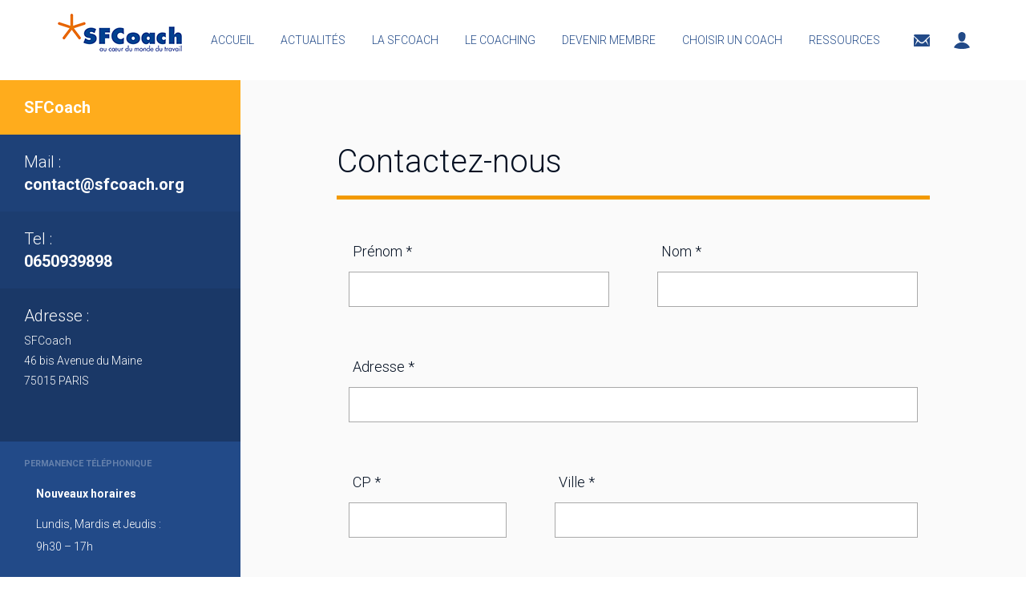

--- FILE ---
content_type: text/html; charset=utf-8
request_url: https://www.google.com/recaptcha/api2/anchor?ar=1&k=6Ldch7sUAAAAALQFShmB1QknqotCoCshS5Q62dVn&co=aHR0cHM6Ly93d3cuc2Zjb2FjaC5vcmc6NDQz&hl=en&type=image&v=PoyoqOPhxBO7pBk68S4YbpHZ&theme=light&size=normal&anchor-ms=20000&execute-ms=30000&cb=j6ubuxu43jb7
body_size: 49189
content:
<!DOCTYPE HTML><html dir="ltr" lang="en"><head><meta http-equiv="Content-Type" content="text/html; charset=UTF-8">
<meta http-equiv="X-UA-Compatible" content="IE=edge">
<title>reCAPTCHA</title>
<style type="text/css">
/* cyrillic-ext */
@font-face {
  font-family: 'Roboto';
  font-style: normal;
  font-weight: 400;
  font-stretch: 100%;
  src: url(//fonts.gstatic.com/s/roboto/v48/KFO7CnqEu92Fr1ME7kSn66aGLdTylUAMa3GUBHMdazTgWw.woff2) format('woff2');
  unicode-range: U+0460-052F, U+1C80-1C8A, U+20B4, U+2DE0-2DFF, U+A640-A69F, U+FE2E-FE2F;
}
/* cyrillic */
@font-face {
  font-family: 'Roboto';
  font-style: normal;
  font-weight: 400;
  font-stretch: 100%;
  src: url(//fonts.gstatic.com/s/roboto/v48/KFO7CnqEu92Fr1ME7kSn66aGLdTylUAMa3iUBHMdazTgWw.woff2) format('woff2');
  unicode-range: U+0301, U+0400-045F, U+0490-0491, U+04B0-04B1, U+2116;
}
/* greek-ext */
@font-face {
  font-family: 'Roboto';
  font-style: normal;
  font-weight: 400;
  font-stretch: 100%;
  src: url(//fonts.gstatic.com/s/roboto/v48/KFO7CnqEu92Fr1ME7kSn66aGLdTylUAMa3CUBHMdazTgWw.woff2) format('woff2');
  unicode-range: U+1F00-1FFF;
}
/* greek */
@font-face {
  font-family: 'Roboto';
  font-style: normal;
  font-weight: 400;
  font-stretch: 100%;
  src: url(//fonts.gstatic.com/s/roboto/v48/KFO7CnqEu92Fr1ME7kSn66aGLdTylUAMa3-UBHMdazTgWw.woff2) format('woff2');
  unicode-range: U+0370-0377, U+037A-037F, U+0384-038A, U+038C, U+038E-03A1, U+03A3-03FF;
}
/* math */
@font-face {
  font-family: 'Roboto';
  font-style: normal;
  font-weight: 400;
  font-stretch: 100%;
  src: url(//fonts.gstatic.com/s/roboto/v48/KFO7CnqEu92Fr1ME7kSn66aGLdTylUAMawCUBHMdazTgWw.woff2) format('woff2');
  unicode-range: U+0302-0303, U+0305, U+0307-0308, U+0310, U+0312, U+0315, U+031A, U+0326-0327, U+032C, U+032F-0330, U+0332-0333, U+0338, U+033A, U+0346, U+034D, U+0391-03A1, U+03A3-03A9, U+03B1-03C9, U+03D1, U+03D5-03D6, U+03F0-03F1, U+03F4-03F5, U+2016-2017, U+2034-2038, U+203C, U+2040, U+2043, U+2047, U+2050, U+2057, U+205F, U+2070-2071, U+2074-208E, U+2090-209C, U+20D0-20DC, U+20E1, U+20E5-20EF, U+2100-2112, U+2114-2115, U+2117-2121, U+2123-214F, U+2190, U+2192, U+2194-21AE, U+21B0-21E5, U+21F1-21F2, U+21F4-2211, U+2213-2214, U+2216-22FF, U+2308-230B, U+2310, U+2319, U+231C-2321, U+2336-237A, U+237C, U+2395, U+239B-23B7, U+23D0, U+23DC-23E1, U+2474-2475, U+25AF, U+25B3, U+25B7, U+25BD, U+25C1, U+25CA, U+25CC, U+25FB, U+266D-266F, U+27C0-27FF, U+2900-2AFF, U+2B0E-2B11, U+2B30-2B4C, U+2BFE, U+3030, U+FF5B, U+FF5D, U+1D400-1D7FF, U+1EE00-1EEFF;
}
/* symbols */
@font-face {
  font-family: 'Roboto';
  font-style: normal;
  font-weight: 400;
  font-stretch: 100%;
  src: url(//fonts.gstatic.com/s/roboto/v48/KFO7CnqEu92Fr1ME7kSn66aGLdTylUAMaxKUBHMdazTgWw.woff2) format('woff2');
  unicode-range: U+0001-000C, U+000E-001F, U+007F-009F, U+20DD-20E0, U+20E2-20E4, U+2150-218F, U+2190, U+2192, U+2194-2199, U+21AF, U+21E6-21F0, U+21F3, U+2218-2219, U+2299, U+22C4-22C6, U+2300-243F, U+2440-244A, U+2460-24FF, U+25A0-27BF, U+2800-28FF, U+2921-2922, U+2981, U+29BF, U+29EB, U+2B00-2BFF, U+4DC0-4DFF, U+FFF9-FFFB, U+10140-1018E, U+10190-1019C, U+101A0, U+101D0-101FD, U+102E0-102FB, U+10E60-10E7E, U+1D2C0-1D2D3, U+1D2E0-1D37F, U+1F000-1F0FF, U+1F100-1F1AD, U+1F1E6-1F1FF, U+1F30D-1F30F, U+1F315, U+1F31C, U+1F31E, U+1F320-1F32C, U+1F336, U+1F378, U+1F37D, U+1F382, U+1F393-1F39F, U+1F3A7-1F3A8, U+1F3AC-1F3AF, U+1F3C2, U+1F3C4-1F3C6, U+1F3CA-1F3CE, U+1F3D4-1F3E0, U+1F3ED, U+1F3F1-1F3F3, U+1F3F5-1F3F7, U+1F408, U+1F415, U+1F41F, U+1F426, U+1F43F, U+1F441-1F442, U+1F444, U+1F446-1F449, U+1F44C-1F44E, U+1F453, U+1F46A, U+1F47D, U+1F4A3, U+1F4B0, U+1F4B3, U+1F4B9, U+1F4BB, U+1F4BF, U+1F4C8-1F4CB, U+1F4D6, U+1F4DA, U+1F4DF, U+1F4E3-1F4E6, U+1F4EA-1F4ED, U+1F4F7, U+1F4F9-1F4FB, U+1F4FD-1F4FE, U+1F503, U+1F507-1F50B, U+1F50D, U+1F512-1F513, U+1F53E-1F54A, U+1F54F-1F5FA, U+1F610, U+1F650-1F67F, U+1F687, U+1F68D, U+1F691, U+1F694, U+1F698, U+1F6AD, U+1F6B2, U+1F6B9-1F6BA, U+1F6BC, U+1F6C6-1F6CF, U+1F6D3-1F6D7, U+1F6E0-1F6EA, U+1F6F0-1F6F3, U+1F6F7-1F6FC, U+1F700-1F7FF, U+1F800-1F80B, U+1F810-1F847, U+1F850-1F859, U+1F860-1F887, U+1F890-1F8AD, U+1F8B0-1F8BB, U+1F8C0-1F8C1, U+1F900-1F90B, U+1F93B, U+1F946, U+1F984, U+1F996, U+1F9E9, U+1FA00-1FA6F, U+1FA70-1FA7C, U+1FA80-1FA89, U+1FA8F-1FAC6, U+1FACE-1FADC, U+1FADF-1FAE9, U+1FAF0-1FAF8, U+1FB00-1FBFF;
}
/* vietnamese */
@font-face {
  font-family: 'Roboto';
  font-style: normal;
  font-weight: 400;
  font-stretch: 100%;
  src: url(//fonts.gstatic.com/s/roboto/v48/KFO7CnqEu92Fr1ME7kSn66aGLdTylUAMa3OUBHMdazTgWw.woff2) format('woff2');
  unicode-range: U+0102-0103, U+0110-0111, U+0128-0129, U+0168-0169, U+01A0-01A1, U+01AF-01B0, U+0300-0301, U+0303-0304, U+0308-0309, U+0323, U+0329, U+1EA0-1EF9, U+20AB;
}
/* latin-ext */
@font-face {
  font-family: 'Roboto';
  font-style: normal;
  font-weight: 400;
  font-stretch: 100%;
  src: url(//fonts.gstatic.com/s/roboto/v48/KFO7CnqEu92Fr1ME7kSn66aGLdTylUAMa3KUBHMdazTgWw.woff2) format('woff2');
  unicode-range: U+0100-02BA, U+02BD-02C5, U+02C7-02CC, U+02CE-02D7, U+02DD-02FF, U+0304, U+0308, U+0329, U+1D00-1DBF, U+1E00-1E9F, U+1EF2-1EFF, U+2020, U+20A0-20AB, U+20AD-20C0, U+2113, U+2C60-2C7F, U+A720-A7FF;
}
/* latin */
@font-face {
  font-family: 'Roboto';
  font-style: normal;
  font-weight: 400;
  font-stretch: 100%;
  src: url(//fonts.gstatic.com/s/roboto/v48/KFO7CnqEu92Fr1ME7kSn66aGLdTylUAMa3yUBHMdazQ.woff2) format('woff2');
  unicode-range: U+0000-00FF, U+0131, U+0152-0153, U+02BB-02BC, U+02C6, U+02DA, U+02DC, U+0304, U+0308, U+0329, U+2000-206F, U+20AC, U+2122, U+2191, U+2193, U+2212, U+2215, U+FEFF, U+FFFD;
}
/* cyrillic-ext */
@font-face {
  font-family: 'Roboto';
  font-style: normal;
  font-weight: 500;
  font-stretch: 100%;
  src: url(//fonts.gstatic.com/s/roboto/v48/KFO7CnqEu92Fr1ME7kSn66aGLdTylUAMa3GUBHMdazTgWw.woff2) format('woff2');
  unicode-range: U+0460-052F, U+1C80-1C8A, U+20B4, U+2DE0-2DFF, U+A640-A69F, U+FE2E-FE2F;
}
/* cyrillic */
@font-face {
  font-family: 'Roboto';
  font-style: normal;
  font-weight: 500;
  font-stretch: 100%;
  src: url(//fonts.gstatic.com/s/roboto/v48/KFO7CnqEu92Fr1ME7kSn66aGLdTylUAMa3iUBHMdazTgWw.woff2) format('woff2');
  unicode-range: U+0301, U+0400-045F, U+0490-0491, U+04B0-04B1, U+2116;
}
/* greek-ext */
@font-face {
  font-family: 'Roboto';
  font-style: normal;
  font-weight: 500;
  font-stretch: 100%;
  src: url(//fonts.gstatic.com/s/roboto/v48/KFO7CnqEu92Fr1ME7kSn66aGLdTylUAMa3CUBHMdazTgWw.woff2) format('woff2');
  unicode-range: U+1F00-1FFF;
}
/* greek */
@font-face {
  font-family: 'Roboto';
  font-style: normal;
  font-weight: 500;
  font-stretch: 100%;
  src: url(//fonts.gstatic.com/s/roboto/v48/KFO7CnqEu92Fr1ME7kSn66aGLdTylUAMa3-UBHMdazTgWw.woff2) format('woff2');
  unicode-range: U+0370-0377, U+037A-037F, U+0384-038A, U+038C, U+038E-03A1, U+03A3-03FF;
}
/* math */
@font-face {
  font-family: 'Roboto';
  font-style: normal;
  font-weight: 500;
  font-stretch: 100%;
  src: url(//fonts.gstatic.com/s/roboto/v48/KFO7CnqEu92Fr1ME7kSn66aGLdTylUAMawCUBHMdazTgWw.woff2) format('woff2');
  unicode-range: U+0302-0303, U+0305, U+0307-0308, U+0310, U+0312, U+0315, U+031A, U+0326-0327, U+032C, U+032F-0330, U+0332-0333, U+0338, U+033A, U+0346, U+034D, U+0391-03A1, U+03A3-03A9, U+03B1-03C9, U+03D1, U+03D5-03D6, U+03F0-03F1, U+03F4-03F5, U+2016-2017, U+2034-2038, U+203C, U+2040, U+2043, U+2047, U+2050, U+2057, U+205F, U+2070-2071, U+2074-208E, U+2090-209C, U+20D0-20DC, U+20E1, U+20E5-20EF, U+2100-2112, U+2114-2115, U+2117-2121, U+2123-214F, U+2190, U+2192, U+2194-21AE, U+21B0-21E5, U+21F1-21F2, U+21F4-2211, U+2213-2214, U+2216-22FF, U+2308-230B, U+2310, U+2319, U+231C-2321, U+2336-237A, U+237C, U+2395, U+239B-23B7, U+23D0, U+23DC-23E1, U+2474-2475, U+25AF, U+25B3, U+25B7, U+25BD, U+25C1, U+25CA, U+25CC, U+25FB, U+266D-266F, U+27C0-27FF, U+2900-2AFF, U+2B0E-2B11, U+2B30-2B4C, U+2BFE, U+3030, U+FF5B, U+FF5D, U+1D400-1D7FF, U+1EE00-1EEFF;
}
/* symbols */
@font-face {
  font-family: 'Roboto';
  font-style: normal;
  font-weight: 500;
  font-stretch: 100%;
  src: url(//fonts.gstatic.com/s/roboto/v48/KFO7CnqEu92Fr1ME7kSn66aGLdTylUAMaxKUBHMdazTgWw.woff2) format('woff2');
  unicode-range: U+0001-000C, U+000E-001F, U+007F-009F, U+20DD-20E0, U+20E2-20E4, U+2150-218F, U+2190, U+2192, U+2194-2199, U+21AF, U+21E6-21F0, U+21F3, U+2218-2219, U+2299, U+22C4-22C6, U+2300-243F, U+2440-244A, U+2460-24FF, U+25A0-27BF, U+2800-28FF, U+2921-2922, U+2981, U+29BF, U+29EB, U+2B00-2BFF, U+4DC0-4DFF, U+FFF9-FFFB, U+10140-1018E, U+10190-1019C, U+101A0, U+101D0-101FD, U+102E0-102FB, U+10E60-10E7E, U+1D2C0-1D2D3, U+1D2E0-1D37F, U+1F000-1F0FF, U+1F100-1F1AD, U+1F1E6-1F1FF, U+1F30D-1F30F, U+1F315, U+1F31C, U+1F31E, U+1F320-1F32C, U+1F336, U+1F378, U+1F37D, U+1F382, U+1F393-1F39F, U+1F3A7-1F3A8, U+1F3AC-1F3AF, U+1F3C2, U+1F3C4-1F3C6, U+1F3CA-1F3CE, U+1F3D4-1F3E0, U+1F3ED, U+1F3F1-1F3F3, U+1F3F5-1F3F7, U+1F408, U+1F415, U+1F41F, U+1F426, U+1F43F, U+1F441-1F442, U+1F444, U+1F446-1F449, U+1F44C-1F44E, U+1F453, U+1F46A, U+1F47D, U+1F4A3, U+1F4B0, U+1F4B3, U+1F4B9, U+1F4BB, U+1F4BF, U+1F4C8-1F4CB, U+1F4D6, U+1F4DA, U+1F4DF, U+1F4E3-1F4E6, U+1F4EA-1F4ED, U+1F4F7, U+1F4F9-1F4FB, U+1F4FD-1F4FE, U+1F503, U+1F507-1F50B, U+1F50D, U+1F512-1F513, U+1F53E-1F54A, U+1F54F-1F5FA, U+1F610, U+1F650-1F67F, U+1F687, U+1F68D, U+1F691, U+1F694, U+1F698, U+1F6AD, U+1F6B2, U+1F6B9-1F6BA, U+1F6BC, U+1F6C6-1F6CF, U+1F6D3-1F6D7, U+1F6E0-1F6EA, U+1F6F0-1F6F3, U+1F6F7-1F6FC, U+1F700-1F7FF, U+1F800-1F80B, U+1F810-1F847, U+1F850-1F859, U+1F860-1F887, U+1F890-1F8AD, U+1F8B0-1F8BB, U+1F8C0-1F8C1, U+1F900-1F90B, U+1F93B, U+1F946, U+1F984, U+1F996, U+1F9E9, U+1FA00-1FA6F, U+1FA70-1FA7C, U+1FA80-1FA89, U+1FA8F-1FAC6, U+1FACE-1FADC, U+1FADF-1FAE9, U+1FAF0-1FAF8, U+1FB00-1FBFF;
}
/* vietnamese */
@font-face {
  font-family: 'Roboto';
  font-style: normal;
  font-weight: 500;
  font-stretch: 100%;
  src: url(//fonts.gstatic.com/s/roboto/v48/KFO7CnqEu92Fr1ME7kSn66aGLdTylUAMa3OUBHMdazTgWw.woff2) format('woff2');
  unicode-range: U+0102-0103, U+0110-0111, U+0128-0129, U+0168-0169, U+01A0-01A1, U+01AF-01B0, U+0300-0301, U+0303-0304, U+0308-0309, U+0323, U+0329, U+1EA0-1EF9, U+20AB;
}
/* latin-ext */
@font-face {
  font-family: 'Roboto';
  font-style: normal;
  font-weight: 500;
  font-stretch: 100%;
  src: url(//fonts.gstatic.com/s/roboto/v48/KFO7CnqEu92Fr1ME7kSn66aGLdTylUAMa3KUBHMdazTgWw.woff2) format('woff2');
  unicode-range: U+0100-02BA, U+02BD-02C5, U+02C7-02CC, U+02CE-02D7, U+02DD-02FF, U+0304, U+0308, U+0329, U+1D00-1DBF, U+1E00-1E9F, U+1EF2-1EFF, U+2020, U+20A0-20AB, U+20AD-20C0, U+2113, U+2C60-2C7F, U+A720-A7FF;
}
/* latin */
@font-face {
  font-family: 'Roboto';
  font-style: normal;
  font-weight: 500;
  font-stretch: 100%;
  src: url(//fonts.gstatic.com/s/roboto/v48/KFO7CnqEu92Fr1ME7kSn66aGLdTylUAMa3yUBHMdazQ.woff2) format('woff2');
  unicode-range: U+0000-00FF, U+0131, U+0152-0153, U+02BB-02BC, U+02C6, U+02DA, U+02DC, U+0304, U+0308, U+0329, U+2000-206F, U+20AC, U+2122, U+2191, U+2193, U+2212, U+2215, U+FEFF, U+FFFD;
}
/* cyrillic-ext */
@font-face {
  font-family: 'Roboto';
  font-style: normal;
  font-weight: 900;
  font-stretch: 100%;
  src: url(//fonts.gstatic.com/s/roboto/v48/KFO7CnqEu92Fr1ME7kSn66aGLdTylUAMa3GUBHMdazTgWw.woff2) format('woff2');
  unicode-range: U+0460-052F, U+1C80-1C8A, U+20B4, U+2DE0-2DFF, U+A640-A69F, U+FE2E-FE2F;
}
/* cyrillic */
@font-face {
  font-family: 'Roboto';
  font-style: normal;
  font-weight: 900;
  font-stretch: 100%;
  src: url(//fonts.gstatic.com/s/roboto/v48/KFO7CnqEu92Fr1ME7kSn66aGLdTylUAMa3iUBHMdazTgWw.woff2) format('woff2');
  unicode-range: U+0301, U+0400-045F, U+0490-0491, U+04B0-04B1, U+2116;
}
/* greek-ext */
@font-face {
  font-family: 'Roboto';
  font-style: normal;
  font-weight: 900;
  font-stretch: 100%;
  src: url(//fonts.gstatic.com/s/roboto/v48/KFO7CnqEu92Fr1ME7kSn66aGLdTylUAMa3CUBHMdazTgWw.woff2) format('woff2');
  unicode-range: U+1F00-1FFF;
}
/* greek */
@font-face {
  font-family: 'Roboto';
  font-style: normal;
  font-weight: 900;
  font-stretch: 100%;
  src: url(//fonts.gstatic.com/s/roboto/v48/KFO7CnqEu92Fr1ME7kSn66aGLdTylUAMa3-UBHMdazTgWw.woff2) format('woff2');
  unicode-range: U+0370-0377, U+037A-037F, U+0384-038A, U+038C, U+038E-03A1, U+03A3-03FF;
}
/* math */
@font-face {
  font-family: 'Roboto';
  font-style: normal;
  font-weight: 900;
  font-stretch: 100%;
  src: url(//fonts.gstatic.com/s/roboto/v48/KFO7CnqEu92Fr1ME7kSn66aGLdTylUAMawCUBHMdazTgWw.woff2) format('woff2');
  unicode-range: U+0302-0303, U+0305, U+0307-0308, U+0310, U+0312, U+0315, U+031A, U+0326-0327, U+032C, U+032F-0330, U+0332-0333, U+0338, U+033A, U+0346, U+034D, U+0391-03A1, U+03A3-03A9, U+03B1-03C9, U+03D1, U+03D5-03D6, U+03F0-03F1, U+03F4-03F5, U+2016-2017, U+2034-2038, U+203C, U+2040, U+2043, U+2047, U+2050, U+2057, U+205F, U+2070-2071, U+2074-208E, U+2090-209C, U+20D0-20DC, U+20E1, U+20E5-20EF, U+2100-2112, U+2114-2115, U+2117-2121, U+2123-214F, U+2190, U+2192, U+2194-21AE, U+21B0-21E5, U+21F1-21F2, U+21F4-2211, U+2213-2214, U+2216-22FF, U+2308-230B, U+2310, U+2319, U+231C-2321, U+2336-237A, U+237C, U+2395, U+239B-23B7, U+23D0, U+23DC-23E1, U+2474-2475, U+25AF, U+25B3, U+25B7, U+25BD, U+25C1, U+25CA, U+25CC, U+25FB, U+266D-266F, U+27C0-27FF, U+2900-2AFF, U+2B0E-2B11, U+2B30-2B4C, U+2BFE, U+3030, U+FF5B, U+FF5D, U+1D400-1D7FF, U+1EE00-1EEFF;
}
/* symbols */
@font-face {
  font-family: 'Roboto';
  font-style: normal;
  font-weight: 900;
  font-stretch: 100%;
  src: url(//fonts.gstatic.com/s/roboto/v48/KFO7CnqEu92Fr1ME7kSn66aGLdTylUAMaxKUBHMdazTgWw.woff2) format('woff2');
  unicode-range: U+0001-000C, U+000E-001F, U+007F-009F, U+20DD-20E0, U+20E2-20E4, U+2150-218F, U+2190, U+2192, U+2194-2199, U+21AF, U+21E6-21F0, U+21F3, U+2218-2219, U+2299, U+22C4-22C6, U+2300-243F, U+2440-244A, U+2460-24FF, U+25A0-27BF, U+2800-28FF, U+2921-2922, U+2981, U+29BF, U+29EB, U+2B00-2BFF, U+4DC0-4DFF, U+FFF9-FFFB, U+10140-1018E, U+10190-1019C, U+101A0, U+101D0-101FD, U+102E0-102FB, U+10E60-10E7E, U+1D2C0-1D2D3, U+1D2E0-1D37F, U+1F000-1F0FF, U+1F100-1F1AD, U+1F1E6-1F1FF, U+1F30D-1F30F, U+1F315, U+1F31C, U+1F31E, U+1F320-1F32C, U+1F336, U+1F378, U+1F37D, U+1F382, U+1F393-1F39F, U+1F3A7-1F3A8, U+1F3AC-1F3AF, U+1F3C2, U+1F3C4-1F3C6, U+1F3CA-1F3CE, U+1F3D4-1F3E0, U+1F3ED, U+1F3F1-1F3F3, U+1F3F5-1F3F7, U+1F408, U+1F415, U+1F41F, U+1F426, U+1F43F, U+1F441-1F442, U+1F444, U+1F446-1F449, U+1F44C-1F44E, U+1F453, U+1F46A, U+1F47D, U+1F4A3, U+1F4B0, U+1F4B3, U+1F4B9, U+1F4BB, U+1F4BF, U+1F4C8-1F4CB, U+1F4D6, U+1F4DA, U+1F4DF, U+1F4E3-1F4E6, U+1F4EA-1F4ED, U+1F4F7, U+1F4F9-1F4FB, U+1F4FD-1F4FE, U+1F503, U+1F507-1F50B, U+1F50D, U+1F512-1F513, U+1F53E-1F54A, U+1F54F-1F5FA, U+1F610, U+1F650-1F67F, U+1F687, U+1F68D, U+1F691, U+1F694, U+1F698, U+1F6AD, U+1F6B2, U+1F6B9-1F6BA, U+1F6BC, U+1F6C6-1F6CF, U+1F6D3-1F6D7, U+1F6E0-1F6EA, U+1F6F0-1F6F3, U+1F6F7-1F6FC, U+1F700-1F7FF, U+1F800-1F80B, U+1F810-1F847, U+1F850-1F859, U+1F860-1F887, U+1F890-1F8AD, U+1F8B0-1F8BB, U+1F8C0-1F8C1, U+1F900-1F90B, U+1F93B, U+1F946, U+1F984, U+1F996, U+1F9E9, U+1FA00-1FA6F, U+1FA70-1FA7C, U+1FA80-1FA89, U+1FA8F-1FAC6, U+1FACE-1FADC, U+1FADF-1FAE9, U+1FAF0-1FAF8, U+1FB00-1FBFF;
}
/* vietnamese */
@font-face {
  font-family: 'Roboto';
  font-style: normal;
  font-weight: 900;
  font-stretch: 100%;
  src: url(//fonts.gstatic.com/s/roboto/v48/KFO7CnqEu92Fr1ME7kSn66aGLdTylUAMa3OUBHMdazTgWw.woff2) format('woff2');
  unicode-range: U+0102-0103, U+0110-0111, U+0128-0129, U+0168-0169, U+01A0-01A1, U+01AF-01B0, U+0300-0301, U+0303-0304, U+0308-0309, U+0323, U+0329, U+1EA0-1EF9, U+20AB;
}
/* latin-ext */
@font-face {
  font-family: 'Roboto';
  font-style: normal;
  font-weight: 900;
  font-stretch: 100%;
  src: url(//fonts.gstatic.com/s/roboto/v48/KFO7CnqEu92Fr1ME7kSn66aGLdTylUAMa3KUBHMdazTgWw.woff2) format('woff2');
  unicode-range: U+0100-02BA, U+02BD-02C5, U+02C7-02CC, U+02CE-02D7, U+02DD-02FF, U+0304, U+0308, U+0329, U+1D00-1DBF, U+1E00-1E9F, U+1EF2-1EFF, U+2020, U+20A0-20AB, U+20AD-20C0, U+2113, U+2C60-2C7F, U+A720-A7FF;
}
/* latin */
@font-face {
  font-family: 'Roboto';
  font-style: normal;
  font-weight: 900;
  font-stretch: 100%;
  src: url(//fonts.gstatic.com/s/roboto/v48/KFO7CnqEu92Fr1ME7kSn66aGLdTylUAMa3yUBHMdazQ.woff2) format('woff2');
  unicode-range: U+0000-00FF, U+0131, U+0152-0153, U+02BB-02BC, U+02C6, U+02DA, U+02DC, U+0304, U+0308, U+0329, U+2000-206F, U+20AC, U+2122, U+2191, U+2193, U+2212, U+2215, U+FEFF, U+FFFD;
}

</style>
<link rel="stylesheet" type="text/css" href="https://www.gstatic.com/recaptcha/releases/PoyoqOPhxBO7pBk68S4YbpHZ/styles__ltr.css">
<script nonce="-9ag6aSIl3YMNIsjfjX4EA" type="text/javascript">window['__recaptcha_api'] = 'https://www.google.com/recaptcha/api2/';</script>
<script type="text/javascript" src="https://www.gstatic.com/recaptcha/releases/PoyoqOPhxBO7pBk68S4YbpHZ/recaptcha__en.js" nonce="-9ag6aSIl3YMNIsjfjX4EA">
      
    </script></head>
<body><div id="rc-anchor-alert" class="rc-anchor-alert"></div>
<input type="hidden" id="recaptcha-token" value="[base64]">
<script type="text/javascript" nonce="-9ag6aSIl3YMNIsjfjX4EA">
      recaptcha.anchor.Main.init("[\x22ainput\x22,[\x22bgdata\x22,\x22\x22,\[base64]/[base64]/[base64]/[base64]/[base64]/UltsKytdPUU6KEU8MjA0OD9SW2wrK109RT4+NnwxOTI6KChFJjY0NTEyKT09NTUyOTYmJk0rMTxjLmxlbmd0aCYmKGMuY2hhckNvZGVBdChNKzEpJjY0NTEyKT09NTYzMjA/[base64]/[base64]/[base64]/[base64]/[base64]/[base64]/[base64]\x22,\[base64]\\u003d\\u003d\x22,\x22RWdxw7vCjWYpw4LCkEbDkcKQwoI/HMKEwoNGX8OiDi3Dsz1uwqFQw7UwwoXCkjrDqMKjOFvDth7DmQ7DpjnCnE5gwpYlUVzCsXzCqG81NsKCw6LDtsKfAzzDtFRww7LDl8O5wqNiCWzDuMKaVMKQLMOfwod7EBzCjcKzYBPDjsK1C2x7UsO9w6XClAvCm8Krw4PChCnCqjAew5nDp8KuUsKUw4/CjsK+w7nCnFXDkwI0L8OCGWvCjn7DmUkHGMKXJDEdw7tAFCtbHsObwpXCtcKaRcKqw5vDnnAEwqQowqLClhnDjsO+wppiwrrDtQzDgyDDhll8WcOaP0rCnB7Djz/Ci8O0w7ghw4TCn8OWOgXDlCVMw4NSS8KVL1jDuz0bb3TDm8KVTUxQwplow4tzwpQ1wpVkYsKCFMOMw7EnwpQqBMKFbMOVwrs/w6HDt15Pwpxdwp7Do8Kkw7DCqwF7w4DCn8OJPcKSw5jCt8OJw6YeWik9D8O/UsOvDR0TwoQXN8O0wqHDugEqCTjCicK4wqBFDsKkcmDDu8KKHE1Owqx7w7vDtFTChmtOFhrCucKaNcKKwrw8dAR1MR4uWsKAw7lbGMOLLcKJfTxaw77DsMKVwrYII3TCrh/[base64]/CnD7CjsKEKxbDqiPDs31Jw6XDgQkGwqMvw4zDr13Ds19AflPCqF4OwpTDimvDu8OGe1PDmXRIwot8KUnCpMKww65dw7/CiBYgDwUJwokQUcONEUPCtMO2w7IVdsKAFMK0w5Uewrp0wqdew6bCjMKpTjfChTTCo8OuScK2w78fw6LCuMOFw7vDuxjChVLDphcuOcKPwqQlwo4gw6dCcMOMWcO4wp/DsMOxQh/Csl/Di8Opw4XCqGbCocKywpJFwqVlwpshwotqc8OBU1nCmMOta3dHNMK1w4hif1Maw7swwqLDi1Vde8O0wqw7w5dXDcORVcK1wpPDgsK0X0XCpyzClGTDhcOoE8KqwoETNSTCshTCn8OFwobCpsK/w5zCrn7Cn8OMwp3Dg8OowpLCq8OoEsKzYEAGJiPCpcOXw5XDrRJDSgxSEMOoPRQzwovDhzLDlsOcwpjDp8Osw4bDvhPDuDsQw7XCszLDl0sFw5DCjMKKQ8KXw4LDmcOVw6sOwoVOw4HCi0kew6NCw4dpQcKRwrLDpsOIKMK+wpvCjQnCscKDwr/CmMK/U17Cs8ONw74aw4ZIw5M3w4YTw43Dv0nCl8KMw4fCmMKIw6jDpMOuw5RBwqbDjA7DuFACwrjDgxfCrsOwGQ9lXCHDr13CnFkkK3Fvw6bCnsKhwo3DusKdHsObDx9ww4Zmw6p4w4LDhcKww6t7L8ORRnkZaMOYw4I/[base64]/w4xVfcKJwpjDr2sqwo9IwrDCtWXDiE1bw5rDiTE6KldsBityAMK8wpg6wrQHa8OCw70Hwql+UDvDh8Kew5RPw7ZrDcOsw4bDrQYSwo/Dt0vDthVna0Ydw5gifsOyKsKIw5Mfw5kEKcKiw4rCjWLCnBPCrsO5w4bCnsOgcArDrhXCizo2woMjw4YHFjMhw6rDi8KZPjVcLcOgw4xfCWQqwrAJHz3CqUEKQcO3wrZywrBDdsK/RcKdDEAWw5bDjVtyMStmbMOGw6ZAacK/wojDpQINwrLDkcOBw4tOwpc8wrPCu8Onwr7CqsOlS1/Cv8Klw5ZMwrFew7VnwpElPMKRL8OnwpEfw4s/[base64]/Du13Dj2rDg3Mzwp1Fwr0ow4RNwoHCjgXClwbDiSN/w7USw7ciw7fDrMKtwqjCpcO4Fn/Ds8OQbBI5w4J8wrRBwrR2w4UFEHNzw7LDoMOkw4vCqMK1wpxIX05fwq5TUUDClsOAwoPClcOewqw/w5k+EXZhLBFfTnB9w4JGwr/Cl8K8wqPCgjDDuMKdw4/Dv31aw75iw61ww7vDqwjDqsKiw5/ClsOLw4nCvgUWbcKqesKKw7dvVcKBwpnDhMOLFcOBRMKxwrXCq0ELw4lQw6HDpcKJAMO/NkzCpcOjwr1kw5/[base64]/Cg8KubcOXYXQRUcOpNAdGHMKrw7Efw7bCmSTDhTjCohp9LAIGa8Kyw43DtMOhYQDDmMKWBMOxL8OTwprDmi4RZwVkwrHDqMKCwq1Gw6vDuHbCnzDDh1ECwqbClVvDuRXDmGU+w4xJI01Nw7PDghvCjsKww6/Chj/ClcOvDsOzQcKxw689YT1fw6dow6kjSg/DmU7Cg03DizbCijPCiMKZAcOqw74MwpjDsUDDq8K2w651wq3Dm8KLBndGFMOnHMKAwp0Iwpcfw4QYCkvDg0DDp8O/QSTCg8OSeQ9qwqpoZMKZw74sw6hJUWY1w77DuT7DvhHDvcO2WMO9JX/[base64]/CtsOkEDzCrsK+eUPCuD/[base64]/CpMOWDEDCnsOUw5gjwqddWkV8XyrDiElmwq/CjMKVc30VwqnCkXDDqy5DL8K4Y1goewEbJMKsXkl/YcOUL8OYBEHDuMOWZVnDr8K0wph1U1bCscKAwr3DhUPDi0/Do158w5LCjsKJccOkd8KgT0PDkcO3TsOYwr/DmDbDuDMAwp7Cg8KVwoHCuVHDhhrDtsOjSMKFExUbMcK/w4vCgsK8wqEYwpvDqsOSIcKaw6k1wr5FQQfDtcO2wosdUnBdwpByagHDsR/[base64]/[base64]/ChTlMw5nCpi9uwrgbTDkgT0XCksK6w5bCocKsw6U6Hy/[base64]/Cr0Z7ScObw7gcAQrCiMKbIMKyXsOOey8Va3/Cn8OjExISe8OsZMOlw6hUE1DDhnVOChdUwqdew7h5c8KpecKMw5jCsCTDgnhGX0zDihfDjsKcCcKfTxIHw4oNcx3CoFJGwq10w6HCrcKcJk7Cm2PDrMKpZMKQZMOLw6IXW8KLLMK/WRDDgQtHcsOXw47CgHEzwpDDjMKJfsK6WsOfOnENwoprw4VMwpRYBg1YXlbCrnfCicOuK3AQw7DCjsKzwrbCihN8w7YbwrHDlBPDlwEuwobCg8ONEMO8JcKRw4cuJ8KZwpAPwp/Cq8KtKDwxesO4CMKfw43Dt1ATw7kXw63ClUHDjEtrfsKlw5xkwoVoKwHDvMKkfm7Dp1J+TcKvPiPDrFHCpVvDvlJKYMKDN8O3w4PDiMK0wofDisOqW8KZw43CvF/Dn0vDogdfw6FLw6B/[base64]/[base64]/[base64]/DsMO2wofDsz3Cuz4/w6DCnxzCk8K3wrPDj8KFDsOywpjCtcK8QDBpJMO3w6bCpEV2w4jCuVrDiMK+JHvDsFlRS0MLw4fDpFXClMOkwrzCj2gswr8Zw7gqwppncBzCk03DkcOPw6TDtcK3GMKGWWdhaw/DhcKQPBjDnU0QwonCrWESw6c2GwVfXyxhwp/CpMKPETYnwovDk2ZHw54kwqfCjsOcWD/Dn8Kpwq3ClmDDiQNiw4LCjcKRKMOfwo/Cj8Oyw7hGw5h6c8OeT8KuPcOXwpnCvcKuw6XCg2bDuCnDlsO9YsKpw4PCjcKGU8OkwrkmQAzCvT7DrFB6wr/ClTp6wqnDisOIC8OdYsOBFAXDkUzCvsOBDcOZwqlIw4vCpcK/wonDqhkUS8ONEHDCqljCvgfCjEXDtFEYw7Q4PcKjwo/DjMOpwr4VflnCug5NF2fClsOTJsOEJQZqw7RXbcKgWsOlwqzCvMOPOAzDiMO5wqnDshNQwrnDpcOuDMOEFMOsFD7CjMOdPcOdVyQ+w6NBwpfCqcKmEMKfA8KewpjCm3TDmHMUwqLChxPDviNlwo/CvQ0Ow5hbX2JDw6sBw7pkNkHDhzXCicKtw7bCmD/CtMKmPcOSAFNNQ8KgF8OlwpXDqVbCrsOUM8KIMjvCocK8wp7CtcOpEk/DksOkZcKYwrZjwqnDu8Ohw4bCpcOgZm/Cnn7CvcKVwq8CwrjCtMOyDi4bJktkwo/Dv2ReIQ/[base64]/[base64]/[base64]/DlyVtwoXDjX8lSMO9XWw/[base64]/IcKvdMOdUwQgwpxDwpnCqsKOQMO7WsKRw4BMQcOqw7Ylw7/CqsOswoZ4w58dwqbDrxMdbQ3DjcKJcsKYwr/[base64]/DvMKswq7Co8KkdyQfw47DuRXDqcKhwqXCsDTCh2gqWn50wqzDgDvCq1lONMOCIMOBw5UbacOpw7bChsOuNsOcAQ5eFiAfYsKoRMK7woxDGm3CssOMwqMAFQAPw5wwfw3ClHHDuSwmw4fDtsKGHG/CqT4qUcOBBsOLw4PDuCAVw6J1w6jCoxw/DsOyw4vCq8OMwozDh8KVwowiJMKhwrxGwpjDrxElQWEHV8KEw5PDsMKVwp7DmMO1aCwcUwoYKsK2w4gWw7Bew7vCo8KKw7rCuBNPw51uwqjDq8OEw43DkMKuJBdgwrkVDUclwrHDtUVcwpxVwqLDkMKfwr5TMVprNcKkw4MmwroaE25mZMOJwq0cfXZjfBbCj3/DhT8Fw4rCpmfDq8OzFEdke8KEwr7DmC/[base64]/Dg243w4nDgn7CmhTCn8KQS8K7wqvCgV9SHzLDnEdBWMOURcOzUGEEKEvDn0s2QFbDlDkKwqtowqLDtMOHLcOww4PCjcOdwqnDoWAvd8KAfkXCkQQjw7TCjcKWWl07O8KlwqgCwrczLy/[base64]/CrsKDa8KieTzCt8OsQDPCncORCsOLc2HCh0DDpQjDtg07esK5wrsnw4PCusK6wpjCm2vClhFYSQMOFH5lDMKIAzEiwpLDrsKrVX4qBMO3HyNHwrPDqsOzwoVsw6zDjmPDqwTCucK6B2/[base64]/QMK2bcO9wqd8G8OzKgofL8OzIcOAw5DDoT4GHWILw7vDqcKjaBjCjsKAw7rCsDjCvmfDgyjCqToowqXCn8KJw5XDg3AVLENcwpAyTMKLwr5Iwp3DsijCiifDu00Ddn7CusKJw6zDnMOubALDsVDCuybDiADCk8KKQMKCFsOdwoxKB8Ksw6l7f8KRwqw3d8OHwpBtO14/[base64]/CuMOjw6vDiSLDpsOgEsKITisMQTDDuMOEMsOhw4/DssKMwqNYw77DpxAQHAjCpnUsAXdTZW0UwqtmFcOQwr9TJFjCoyjDk8OywrNSwo1iJMKqBE/DtA8VfsK2TRZWw4/CmcKQZ8KJQnhbw61SF3DClsOVZCnDsQ9mw6/[base64]/[base64]/Cj8ODwpTClcKfw7VZYUzDtMK6dU/DtzcbPQdUEMK/[base64]/Cjx9Yw51Sw65DdizCtsO0MMORwp/[base64]/CgsOVwoNmMcOCwoLDmHDDgcKBMhwqw4PDiUIHH8Ozw4o1w5EdWcKJSzhTT2hUw4VvwqvCuAhPw7rCicKYSkPDmMKlw5fDkMKAwoPDu8Kbwqpowr95w5zDp255wofDmU8Rw7/CisKTwqZnw5TCiQ0iwrHCt1nCscKiwrUmw4QuYsOzHQ1gw4LDhRPDvy/Dv0PDpGnCq8KHHVJZwqlYw7rChgPCksOPw5UIwplSIMO7wovDkcKnwrPDpR4cwofDsMOBTV0QwoPCmHthLmQsw5DDjnVIGE7DiXvCr0fCqcK/wozDsWzDh0XDvMKifkl8wrPDl8KrwqvDpcKME8KxwrZqQj/DtmIywprDggwmTcOJEMKLWjPCk8OHCsOFD8KDwrxKw7nCv3/CkMOQZ8KiM8K4wqp7LcK7w6hRwpTCnMOMf357VMKCw447RsK8dnrDgsKgwp17WMO0w4XCqiXCrl8cwrgTwqdkUMKdcsKOZDrDm0M/UsKjwpXCjsKYw6zDv8Kfw6DDgCnCpzjCg8K5wrPCgMKBw6nDgXLDlcKBSMKOaHrDj8OYwr7DrMKYw4fCgcOCwqo/bMKIwpRmTQsNwpcvwqALMsKlwpLCqXjDkMK/w6vCm8O/P2RlwpI1woTCtMKWwoM9IcK+BkfDnsO5wrLCj8OewoLCkTjDuAbCvsOHw5/Dq8OTwpwOwoBoBcO8wocnwrdUTcO5wr8TXsKIw51xasKfwptrw6dsw63CtwrDr0nCrmXCqMODOMKZw4gIw6jDsMO6VcOBBz5VBcKcdytaKMOMA8KWT8OSM8OtwpzDr1zDvcKxw5/CigLDhyF6VjvCiSc6wqdxw44XwoXClR7DjTDDv8KbP8Kuwq9Cwo7DisKjw7rDsU8ZXsKxJMO8w7bCpMOQejpGNnPCt1w2w4PDpEtaw5HCt2rCgQpKwoJpVmDChcOLw4c3wqLDlBR/BMKrXcKsDsKVLDBlFMO2aMOUw6hHYCrDtyLCi8OcTV5XGSYVwpk7fcKPw4h8w6TCjmVtw7bDkSHDjMKOw4/DiS/DuT/DtAdYwrTDo2ssbsKQCVzCkXjDm8KGw5k3OwtIw4YNOsOnSsK/P1IzbBHCpEPCp8KlW8OHCMOvB0DCt8KzPsOEKF/[base64]/[base64]/CkVhfXnQcCS/Cg8KOG8KpHl5TKlfDhS16KwIkw6IfX1TDtSY+AB/CjgFGwpFswq4hIcKMR8O2wpfCp8OdX8KiwqkTPCoTS8K6wpXDkMOUwoRtw4d8w5LDg8KPa8K7wpQOacOiwrhFw5HCpMOcw7VoHsKCA8ORUsOKw7xvw5pGw5Bnw6rCpW83w5jCr8Klw5d+LcK0CAPCs8OWdwPCiUDCl8Ocwo/[base64]/woxLw57Cs8KxLlVpTwNbKcK/w7PDqmYzw6EqJ1XCqMOTY8O7NMObaVpiwrPDlEB8w63Com7DncOow7EfWsONwpp5XcKIZ8Kxw7spw4/CkcKucDjDlcKYw6/DksKBwobCgcKZAjYxw70tcnnDn8OrwpvCosOSwpLDmsOHwq7CmGnDrkdRw7bDmMKDH092KSLDgRJawrTCvsKSwq/DmnDDrMK1w69jw6TCj8KtwpprfMOKw4LChx/DjXLDokNnVjjCtGkbUwM9wrNBdcOoCgdDIxLDuMOKwpxDw6F4w77DmyrDsGXDssKZwrLCnMKnwq4WU8O6RMOIdlVfLcOlw6HClwIVAxDDlcOZBHXDscOQwooiw5LDtTfClWbClGjCuW/CnsOCFMK0VcOBNcOgA8KvLHknw7MswoxxGMOlIsOJNngEwpfDr8Kywo7DplFEw6oHw4PCkcK2wrpsZcOuw5/[base64]/[base64]/DisOjw40Xwq3DlcK/OCLDnww1woHDswU7dkzDiMK5wp8swpnChwNMLcOEw5RswrbCi8KRw7XCpSJVw43CgsOjwoBtwpsBG8OKwq7DtMKsEsOUScKBwobCoMOlw7t3w6bDjsOaw5V1a8KTeMO/NMOlw4LCgkHCusOwISfDnn/CqlZVwqDDi8KtScObwoohw4IWBEI0wrI6CMKQw6AROnUHwrErwqXDr0XCiMOVNj0Aw7/Ci2txO8OAwqHDusOWwpDCoHvDosK9WixJwpnCiGBaEsOJw50ewrLCvcOvw5NUw4d0wr7CnktSdRjCmcOwIj5Kw6HDuMKBIB51w6rCvHfDkSEBMyDCiHI9Ig/CrmnComJqQUjCvsK5wq/DghDCiTYVXsOVwoAiD8KFw5Qkw7vDhMKDay1hw73DsH/CjUnDkjHDj1gZccOWa8OSwrEjwpvDhABpwoLClsKiw6DCtBPCkARhLjTCp8Klw5pCAR5+VsK4wrvDhjvDqG9AayLCr8Kkw7LCmcKMYMOKw5rDjAsPw5luQFEVJFLDiMOgXsK4w4B/w7vCkCjDkWTDjH9XZsOYfnYkSGJUfcKmAcO2w7jCoSPCu8Kow494wrTDnybDtsOsW8KLIcORLm5oaGRVw7I0MVnCosOsDzU2w6XDhURtfsO0R2/[base64]/w59BSg9aMsOEwr8/WsKFBsKowp45w5p6aRfCq08Jwo7ChMOqEzsHwqUJwqMAF8Kkw5/CqirDkMOiXcK5wo/CiiYpNhHDkMK1w6nCgU/[base64]/YW/Dm8KASRM1w4gkasOdw7PDusKUAMKoUcKvw6DDuMKNSw0Vw6gfbsK1W8OdwqTCimXCu8O7w77CmC4QNcOofRjDpC4yw7tmWW9PwrvCiX9vw5TCtcOew6A/[base64]/CuFDDqWPDv8Onw7Bcw4bCoi3ClXNFwrYdw7ZTNsKZVMOrw5xXwqRewp/CkHvDs0IJw4vDnjrDkHzDkSlSwqDDs8Olw7RzVV7DnQDCncOow6YRw63DoMKrwq7CkWLCm8OqwqfCscO2w5Q6VS3CjUvCvl83E0PDqnQkw5Zgw5DChGXCp0PCssKowojCkCM3wrHCvMKwwpNhdcO9wqpVIk/DnGEFT8KVw7syw77Cs8Kmw7rDpcO0FXLDhcKnwrvCqxXDpcKpNsKuw67Cr8KtwrXCghEdAMKeYCIlwr0Dw7R6w5Vgw41Bw6jDvXkAFMOjwppyw4B8F0IlwqrDiz/[base64]/CkcK2KMKnwrh8wqXCq8KeUsOMXBw8w7ERKsOSw7PCjxjCoMK/ZMOmaSfDonl1d8OCw5lZw5XDocOoE0V6G3BgwqpYwqlxNMKzw6ZAwpDDilgAwo/Cg1FmwpbCpQFGesOww7nDlMKdw5DDujkPGkTCncOeaTpOesKyIz/DinrCv8O/UXnCjC8TBR7DvmrDkMKDw6PDrsOpDzXCmyItwqbDgwkgwr3CsMO4wqRHwqLDniELfCrDosKlw7AuE8Kcw7HChGvCusOXck/Dsnhjwo/DscKIwpsiw4UqH8KAVnh/VcOVwpY2ZMOfaMKnwqTCr8Oyw43DlzlzFcKuRcK/WDzCgWhIwocRwrsaQ8OxwozCswTCt0ByYMKFcMKOwoI/Fm4gIiYTXcKAwqHCoybDicKNwqrCjDRbGiYqFgpLwqYFw5LDrioqwpbDlz7CkGfDn8OXLMOaHMKhwqBnR3/[base64]/[base64]/[base64]/DhhbDlUhUwonCsg/DiMOXPT9BIMKSw4UYw5J7wpzDvR0Xwqh4a8K+Bj7Cr8K/aMOrfG/DtCjDpSpfASc7X8OgLMO5wosWw6YERMOWw4PCkzAZNG/CoMKfwrFDf8OuJ1XCqcORw4fDkcORwqpLwp1VfVV/UVfCsgrCkUrDrlXDlcK2PcOHCsOLUyvCnMOFd3/[base64]/CuzUhXsO4w4fCiU8GwpxJw4oFSsOIw7rDnWgNSHJBLMOaBsOmwrM+OMOpBVTDqsK2EMOpPcOxw68SfMOuQcKHw6RBWi/CpCnDgj9Xw4p4QG3DoMK3ScOEwoQwcsKoWsKgL2HCucOWaMOTw77Ci8KGCUFPw6VzwoLDmVJnwoHDlR1VwonCocK6AHxtOAsHUMOQGWTClT5GXB5vHjrDlhjCjMOpG2cCw4BzR8OiBMKJQ8OHwrxsw67DoHIGDSLCuUh+UxcVw6UOUXbCt8K0AEvCikFxw5I/DSYlw43Dm8Osw57DjcOTw5JowovCjwhYwqvCjMOTw4XCr8OyTCdYA8ONZyPCkMKTfsOhNyjCgnNuw6LCscO1w7HDicKRw7E6fMOEOyzDpMO3wr0kw6XDsSPDs8OBWsKdOsOIXMKrW3kNw5p2X8KaNUnCjMKdTTTDqz/DthYyGMKDwrIgw4BYwq8MwoxBwr9tw5JWGFEmwptsw6BXZxDDtsKFFMKHdMKIDMORTcOfU1fDtjBiw69kYBfCs8OIBFoUZsKCV2/[base64]/Dpy17w4vCigomw7oGYAzChMKVw63DoFzCqGcxYcO7Dw/CpMOCwoDCtcO2wprCtHwQO8KtwpEoclXClcOlwrA8HBkCw4fCl8KnNMODw5pacSTCjsK/wqkjw5NMUcKyw57DmMObwofDh8OOTFvDgVJwFWvDhWdPFi5AIMOxw514eMO1ZMK7b8Ogw5gADcKxw7kpOsK0QsKZcXQJw6HCicK/[base64]/DkSgaVsOkw5DDr8OFw5EsGV3DiSvCk8OpBEvChx5bRcKHDDvDhMKKc8O2QsOGw6wbZsO4w5zCpsOTwqzDvyhFcTjDrgUyw4Fsw4AlecK7wqDCi8Kjw6cww6jDoSkfwpjCjMKkwrHCqVMIwopvwqhrFcKow4nCkn3CkHPChsORAsKiw4LDssKDE8O/wqvDn8O9wp8gw6Z2cFTCocOHSHt4wqzCusKUwoHDrsKzw5pMwpHDpsKFwowBw7bDq8Kywr3CoMKwdjkoFA7Dr8KTQMKLZivCtSAfcnHCkSlQwoLCvA/Ch8OlwowFwoFBWxxrYcK9w48UHX1+wpzCuTwLw4jDgsOvWBBfwoI/w73DlsOWPMOiw4vDmE8Lw4LCmsOXI3LCgMKUw4LCoBIvI1how7x1D8KefjHCvQDDgMK/M8KiLcOywqLDtjbCs8O4ScKXwp3DgMK9EcOqwohzw5jDpCd5aMKBwoVOAijCmTfCkMKYw7fDg8Kkw7A0wqXDhFw9J8Kbw74Kw7ldw5Mrw6zDvsKgdsKSwqHDlMO+cjs1EALDkxYUEsKMwq5SUi8BIl/CtWPCrcKhw4IkbsK6w6wSOcK5w7rDu8OfBcKTwrl3wolewoDCp1HCpgDDvcOSO8KWW8KlwpbDuU9fZHYkwoDCv8OeW8OzwpUBMsKgWxvCsMKFw6rCkjXCusKuw4/CgcONN8Open57fsKTBwlVwpF0w7PDnxAXwqRXw6k7biLDqsOqw5A8EsKpwrjDojgAT8OjwrPDmCLCqnAcwo4rw48yCMOTe1ofwrnCusOETnR1w7s8w6PCsy0Gw7DDozhDQ1LChnRPO8KHw7zDpFJuA8OZbGwvFcO7KDwNw5vChsKOAibDnsObwo/DnVMHwo/Dp8Kzw68Uw67DocOsOsOMMhVRwpPCv2XDhwAtw7DCqzlawrjDhcOKX3QQPMOQBQoRV3nDpMKgWsK9wrLDn8O9UVM8wqNeM8KTSsO2V8OTIcOCLcOMw6bDnMKOF2XCqjc6wobCmcO6c8Kdw6JEw5HDpMOqKiBxdcOMw5/ChcOCRBc8csO6woxfwpzDi3fCmMOCwo9HEcKrbcO/AcKHwp7CpcOcA2gNw5I+w6BcwpPCgkfDgcKnOsOEwrjDjDgAw7Jowr1qw455w6fDlQHDuUrCrChJw4zDusKWwoHDuVDDt8Ogw4HDoAzCoCbCt3rDv8KBXhXDiBTDg8KzwqHDgMKFbcKwe8OwU8OVNcOawpfCnMKJwpjDiUY/ahI7YFYcXMK1DsONw47DjcOEw5kcwqHDszEHM8KDEipWJcOCSW1Gw6ARw7EhNsKZQ8O0DMKfVcOEHMKmw70iUErDnsK1w5sgZ8Kowq1rw7LCnXnCn8Oww43ClMKYw7HDi8Opw7MvwppJJMOjwplSbjbDncObOsKiwrkLw6jDtXvDk8KYw67Ds3/[base64]/Dg8O0eMORUj01w4nCi8KzRMK1JQ3DtMOSwrzDk8OrwrI4XMKxwqzCjBjDksKPw4vDksOaa8Owwr/Dq8OWOcKawrPCvcOTLsOdwrtOOcK3wqXCnMOkYcO/WsOeLhbDg1A9w4F2w5HCicKHPMKww6fDkXhTwrvDuMKZwopMahfCqsOSV8K+woTDvijCgBc5w4QQwokow6pLCDPCm30twrjCocKQYsKHPkzCscK0w6EZw4jDojZrwq14MiTCkl/CvjJPwq8ewo5+w6odRGXCisKZw6k/EzBIawkGaHEwWMOrfQRSw6xcw7PCh8KqwrFKJUd6w4sIJBtVwpvDk8OoJ2/CuVd9HMKFSHArWsOEw5LDtMOHwqUbKsK+X3QGMsK9UMOQwoAtcMKFfzjCosKLwpvDgsO/HMOGSSnDtsKVw7jCvmfDtMKDw71kw70AwpvDnMKgw4kMFz4PRcOdw48rw7PCqDsiwqADfMO2w6dZwr0sGMOoSMKew4HCo8K9bsKPw7MUw7DDu8KFEkgQCcKbBQTCssOawqpLw4Bnwpc/w7TDhsOYfMONw7DClcKywr8ZQ3nDqcKtw4fCtMKIGhEbw6jDhcOhSn3CusK9w5vDuMOvw6bDscOQw6ISw4HDlMK9acOsQ8KNMSXDrHnCtMKIUSnCisOowo7DjMOpEW4sNH0Lw4R2wr0Pw65QwpURKGrChCrDsi3Cm35ydcKIGQQCw5IjwrPDqSzCscObwqF7RsKfaH/DrRnCn8OFXk7CpDzDqDFqGsOLRG57Y1LDicKGw7IIwq8Zb8OYw6XCnU/DjsOSw6w/wofCkSXDixMiMSLDjHxJWcK/FMKQHcOkSsOuE8O5QkvDusKGA8Krw7rDsMK/e8Kew5NNW1HCoWrCki7CisOrwq5nDUzCnC/Cp1Zpw413w5x1w5J1YENBwrEIFcObw6FdwqtrOl7CksOJw77DhcOnwrofawTDnis2G8OlZMOcw702wp7CrsO2JMOZw43Di3jDghbCrBTCjEvDoMKUM3nDhx9QPmfDhcOmwqHDu8KZwoTCncOTwqHDrxlEOXxPworDqBhvVSlGO14/bcOWwqLCgxAKwrDDsQtCwrJiYMKQNcOkwq3ClMOZVj7DocKkUVoxwr/DrMOjWggKw4d2U8O1woDDssOxwr8Rw4Qmw4nCkcKIR8OiC2kLb8ObwrATwovCjsKnTsORwrPDpRvDm8K5EcO/EsKiw6Isw4LDh3JSw7TDvMO0w47DgnvCoMO7QMKYAHJyHDMOcQZjw5cresKDOMOYw6vCp8OEw7bDvizDrcOuC2vCrlfCncODwoZxODkbwqt9w55Bw7PCmsOWw5/[base64]/[base64]/DsHfCgxPCisKiwr3Co8KzN3HDk0U9e8Ohw7XDmXBEfhwlel9JJcOcwqFOMjwOBlJEw7wqw7UzwroqGcK8w51oBcOmwqV4wq7DhMOCRX8lG0HCvhlNwqTCucOXGTkpwqxyc8OZwpXDuwbDuBkVwoQHFsO2RcK7ZAjCvgfDusOtw4/DksK1RUImcC4Dw5RFw7F4w7DDuMORen3DusKBw5BRFxVmw5hmw6PCmcOjw5ouHMOnwrbDgj/[base64]/ChANawqLDhRHCtnrDpx43wrbDrcKBwpHDgUtvQcOfw4EYDR5RwplPwr8iI8K3wqAywo0Lc3dnwrEaV8KGw4DCgcOuwrM/dcOfw6nDrcKDwr8ZTGPCpcK6YcKdShPDijgKwoPCrSfCoSoBwpTDj8K2LsKUIgXCrMKxwpc+L8ORwqvDoX4/wrU4IcOHUMOBw7jDhMKcFMKrwo94LMOlJ8KDPXJ2w4zDgQzDriDDvBrDmGTCtjg+TlQtAVQuwoDCv8Oyw6h1CcKccMK2wqXDhGLCh8OUwqY7HMOiXE1/wpp+w6w9aMKvYBBjw6UkKcOubMObVxbCon9HVMKrByLDtRFqHcOydsOFwrdORcOmUsKhdsOlwpNuSygtNyDCslXDkz3Cm1B6BnjDqcKzwrzDpsOZPSbCgz/[base64]/E8KKYMOewq/Cs8OIw7dmw7Qmw4t+UzvDjknDmMKSQ8Oqw4kWw5jDkVHDiMKaO24tIsOrNcKyLXfCr8OFEAwAM8OjwrteFBfDv1dMwrQjdMKqClEJw5nDjXvDjsO1wpFKSMOQw6/CsEYIw590e8O6TVjCoQbDkkNUNh/ClsO6wqDDomUjdj0hMcKTwpoGwrRZw47DlWovPjjCjR7DrcKpSzTDosOMwrgkw50ywokqwo90X8Kec0l8cMOfwpPCsm1Aw5zDpMOuwplAN8KXAMOrw70Mw6fCrAzCg8Kww7/Ch8OBwo1Rw53DqMKzQRpIw43Co8KWw5N2f8KPU2M/w7o7KEDCk8OMwopzA8O9eAVVw6DDp1FGZSlYGcOUwqTDg3Bsw4YTRMKdIMOTwpPDol7CkDHDh8ODC8OGExXDvcKOw67CrEUfw5FKw4UGdcKxwr0BREnCj0klZAxBUsOBwpXCgTpMcFwQwpLCh8Klf8OxwoLDjlHDlh/CqsOkw4giAzNFw4MYCcK8G8OGw5XDpHY4eMO2wrNPcMOqwo3DnhPDjVXCplsIUcOuw4s4wr0dwqdhXHLCmMOLSEABFMOCUkEMwrAiSVbCn8KTw6w6Q8OCw4MxwpXDmcOrwps/[base64]/[base64]/Dq8OUwqTCk8OLwq1HFsKjwrAiMwtHwqtVw4JXwrbDt2MUwpTCuy4NE8Obw47Cs8KFQRbCjsOwCMOoB8OzaS97d3XClMOrZ8Kkwrp1w53CuDsdwow5w5vCt8K0a00VYTEfw6DDkR3CqUvCiHnDusKDJcKhw6TDgjzDsMKlG0/DqQotw7hiZsO/wpbCgMOEUMOewofCq8KqXUrCgWnCmELCkV3DlSoSw7MTQcOAZsKlw7chZsK/wpLCpsK/w5QsDlPCpsOKGVZkDMOXYsOTXSXCnHDCscO4w60ZG2vCsixQwrE0FMOrdm9RwpXCocODbcKHwqvClkF7BcKqQF1KaMK9fg/DmsOdQyzDl8KHwoVIcMOfw4zDo8OzF1UiTx7DiXobfMK7RRTCk8O/wpbDlcKTDMKUwpp1QMKKDcK+cX1JI2HDllUcw6crw4bClsOUD8OYZcOqXH0rdxjCowAywqjCo3HDuCZNS3U0w4tbYcK9w4sCZAfCi8KCXMK/VMOgMcKNRCR3bBzCpUXDqcOfXsKVdsO1w43CnybCkcKVajATAmrCi8KtLQg1ZVk8AsOPw5/DkxfDqhnDuhAow5QxwrXDnRrCszZYZsKvw7bDrGfDj8KaMSrCkiN2wpTCmsOTwpBEwoo2RMORwrDDkMOuP1hSczjCsSIXw44mwppYBMK+w4zDs8O1w6IIw6UMaSYVeX/Cj8KsKCfDi8OtU8KyXDTCp8Kzw47DqsOZOcOKw4ICCwtIwo7DvsORAlvDusOrwofCr8Oywro8CcKgXh81L0paNsOgRcOKWsOyZGXCshXCosK/w7poRHrClMOFw5TCpAsba8KYwqJbw6xXw5EuwrnCjFgOaBPDq2fDoMOsUMO6woxWwovDocO0wo/Cj8O2AGdJcnDDkkMVwrTDo35iJsKmOcKzw4PChMOPwp/DtMOCwqERQMKywqXCscKadMKHw64+LMKFw6zCo8O/eMK2GFLCj0LCmMKyw7t6Zx4efcKpw4/DpsKWwrJLw5pmw7cswq50woYYw5hqBsK4PmE+wrPCjcOvwrHCucKHSAE0w5fCtMKAw70Df3/ClsKHwpUtXcKxVAtQNsKiEntKw75SbsO/[base64]/[base64]/CuMORw652wq1Rw6PCrsOiw5IvdcOZw4McZjvDvcKNw7Evwq15bMOAwr10AcKHwpXCo03Dl1DCgMOhwpZ+UioZw5hTAsKxMi9ewroMIcOwwrjCskY4O8OffMOpY8O6B8KpEnHDvQfDqcKLRsO+P1lwwoN7MCfCvsKawpYjD8KBGMKJwo/DpinCoEzDsiYaVcK/ZcKywpLDjGXCmDxjUCfDlC8Cw5tWwqxmw6nCr3fDgcONMxzDt8ORwrJfAcK0wrDDmjLCocKIwpgmw4RCBcO6JMOfJ8KQZMK0B8OSeFHCkmrCvcO5wqXDiQjCqH0dw58JKXLDvsKhw5fDhcOmMXvDgBDCn8Kzw6LDmyxaccKiw451w7zDjH/[base64]/fMOyPcOcwrsZw7bDr8OaHGhzQcKmXcOEVsOhw5EewrrDtMOgNsKKLsO4w5x1bis3w6cNwpFRViIhD1fClMKAaGvDlcK6w4/CjhjDo8O4wpjDugsnbBI2w5PDisOvC34bw7xLbywJLiPDvRYKwpzCtcOKPkcERW0/w6PCrQjDmD3CjMKEw6PCpANEwoRPw6Aba8OPw7rDgVtBwp00Ckl7w4IiFcOTeTPDjRxkw6pEw6fDjV9kMU5Cw5AOU8OgJWoAHcOTecOuMENxw7DDo8OtwplwOVLCiCDCoEvDoUwfGxbCtADCgcK+IcOgwoo+Smosw4w6Zi/CjiZlISAPeRhqAR0iwrhHwpRxw5oYNMK+IcOGTmjCsCVFNTXCkcO2w5HDncOIwpNDdsOzEEnCv2bCnV1TwphdQMOzT3FNw7cGwpXCqsO9woELTk4kw70TTWbDiMK/WTZlV1RtbnljVSlOwr91wrvCrwk0wpE1w4AUwqVRw5M5w7gXwr0ew4zDqAfCuxhXw7XDmB8VDAcDAnsmwrtaMU4UcGjCm8KJw5jDj2XDq1/Djy/CkWI2CSEvdcOXwrvDkhVqX8O/w6FwwrHDpsOcw5ZBwohDAcKPGcK1PzDCnsKYw55VH8KJw55Gwr3CuyrCqsOaexXDs3YPZFrCnsO/P8KGw7kAwoXDvMOnw4XDhMKPJ8OCwrZuw5zCgmbCg8OuwoXDt8Kgwoxmw79FI20Sw6o3GMK1HsOZw7tuw4nChcKPwr8zARnDnMOnwpDCiV3DnMKvHcKIw4XDq8OfwpfDgsKpw5/DqAw3HRYUUMO5QQLDhBDDjUAocQMaTsOmwobDtcKHccOtw69qKcOGKMKvw692woA2YsKUw6RUwrnCp2IAdFEjwp/[base64]/S1ZRD8KZF8OIw6XDhS7Dl8OEwoEww65nKkN5w4PCqCQpYcO6wqh9wq7ClcKFS20Zw5vDvhBswrDDnTp5JFXCmW/[base64]/DrHrCqmnDiXHCrcK3OFPDkmwDZ8Oaw4AkBcOJW8OYw6Qiw47Dh3/Dhxsew67CgsKHw64JCMOrPygxeMO/R0PDozTDosO3NTgudcOedSUPw759OVDChFdPaS3Ct8OMwrxZU0TDuwnCokTCuXVkw7FtwoTDgsKowrbDqcKnw7HDrFnCmcKFAlXCocOGDMK5w5ghE8OXNcOUw4pxw6d6F0TDkjTDmQw/[base64]/VsKLwq7CpnUiQXRMw5rDncOSBsK0w63CtSB7AsOcZmHDo3DClGAdw41xGsKrV8Omw5HDowrDvlJET8Ozwq8/[base64]/CusK8w7ADA8Krw5rCs8KRFMKkw6vCtMKzwqzCsRc7PsK6w4duw7lSNMO/wr/[base64]/w5VPPsOFwqd/ARzDpMKiY8KIf1nDmMO5woLDsHrCq8KXw7gSwo0Hwr8tw4TCmwo6LMKNa0JwIsKgw6BoOTQDwrvCpwLCih9fw6LCh2zDlXPDpRBbw5tmwpHDm2IIIHjDvTDCl8Kvw548w7tnIMOpw5PDo2bCosOgwq9xworCkMODw7TDgznDksKAwqICbcKyMQ/CqcOIwppycEIuw54re8KswrDCtljCtsO3w5HCmkvCo8OQbwjCsV/[base64]/VcOLw6IIRcO/wpbCmTU1w5rCllvCscKMWn3Cs8OseAsfw6B4w7Jyw5VhXsKwfMKlHFHCtcO/IMKfQhQ3c8OHwpFmw6N1P8OkZ1ATw5/CojEcG8KWcU3DlGE\\u003d\x22],null,[\x22conf\x22,null,\x226Ldch7sUAAAAALQFShmB1QknqotCoCshS5Q62dVn\x22,0,null,null,null,1,[21,125,63,73,95,87,41,43,42,83,102,105,109,121],[1017145,565],0,null,null,null,null,0,null,0,1,700,1,null,0,\[base64]/76lBhn6iwkZoQoZnOKMAhnM8xEZ\x22,0,0,null,null,1,null,0,0,null,null,null,0],\x22https://www.sfcoach.org:443\x22,null,[1,1,1],null,null,null,0,3600,[\x22https://www.google.com/intl/en/policies/privacy/\x22,\x22https://www.google.com/intl/en/policies/terms/\x22],\x221xxTJ6KHMz38DbGPXYV6PGdTuy0qv1/76xKNIUcgO40\\u003d\x22,0,0,null,1,1769388461726,0,0,[126,25,237],null,[102],\x22RC-UierNvjpSN7Z5g\x22,null,null,null,null,null,\x220dAFcWeA69POjuRmoav_rx6-R4wmY-Mj29puRSOGiPXRHwrNXpopeB1r-a16oXr5UR-W6U2kgK-g11qrszt0H7-g_i2iPl6CQB3g\x22,1769471261710]");
    </script></body></html>

--- FILE ---
content_type: text/css
request_url: https://www.sfcoach.org/wp-content/themes/sfcoach/style.css
body_size: 37547
content:
@charset "UTF-8";
/* ==========================================================================
   Compass
   ========================================================================== */
/* ==========================================================================
   Site configuration variables
   ========================================================================== */
/* ==========================================================================
   Variables
   ========================================================================== */
@-moz-keyframes lTr {
  0% {
    width: 0%;
  }
  100% {
    width: 100%;
  }
}
@-webkit-keyframes lTr {
  0% {
    width: 0%;
  }
  100% {
    width: 100%;
  }
}
@keyframes lTr {
  0% {
    width: 0%;
  }
  100% {
    width: 100%;
  }
}
/* ==========================================================================
   Bootstrap
   ========================================================================== */
/*! normalize.css v3.0.2 | MIT License | git.io/normalize */
/* line 9, sass/bootstrap/_normalize.scss */
html {
  font-family: sans-serif;
  -ms-text-size-adjust: 100%;
  -webkit-text-size-adjust: 100%;
}

/* line 19, sass/bootstrap/_normalize.scss */
body {
  margin: 0;
}

/* line 33, sass/bootstrap/_normalize.scss */
article,
aside,
details,
figcaption,
figure,
footer,
header,
hgroup,
main,
menu,
nav,
section,
summary {
  display: block;
}

/* line 54, sass/bootstrap/_normalize.scss */
audio,
canvas,
progress,
video {
  display: inline-block;
  vertical-align: baseline;
}

/* line 67, sass/bootstrap/_normalize.scss */
audio:not([controls]) {
  display: none;
  height: 0;
}

/* line 77, sass/bootstrap/_normalize.scss */
[hidden],
template {
  display: none;
}

/* line 89, sass/bootstrap/_normalize.scss */
a {
  background-color: transparent;
}

/* line 97, sass/bootstrap/_normalize.scss */
a:active,
a:hover {
  outline: 0;
}

/* line 109, sass/bootstrap/_normalize.scss */
abbr[title] {
  border-bottom: 1px dotted;
}

/* line 117, sass/bootstrap/_normalize.scss */
b,
strong {
  font-weight: bold;
}

/* line 126, sass/bootstrap/_normalize.scss */
dfn {
  font-style: italic;
}

/* line 135, sass/bootstrap/_normalize.scss */
h1 {
  font-size: 2em;
  margin: 0.67em 0;
}

/* line 144, sass/bootstrap/_normalize.scss */
mark {
  background: #ff0;
  color: #000;
}

/* line 153, sass/bootstrap/_normalize.scss */
small {
  font-size: 80%;
}

/* line 161, sass/bootstrap/_normalize.scss */
sub,
sup {
  font-size: 75%;
  line-height: 0;
  position: relative;
  vertical-align: baseline;
}

/* line 169, sass/bootstrap/_normalize.scss */
sup {
  top: -0.5em;
}

/* line 173, sass/bootstrap/_normalize.scss */
sub {
  bottom: -0.25em;
}

/* line 184, sass/bootstrap/_normalize.scss */
img {
  border: 0;
}

/* line 192, sass/bootstrap/_normalize.scss */
svg:not(:root) {
  overflow: hidden;
}

/* line 203, sass/bootstrap/_normalize.scss */
figure {
  margin: 1em 40px;
}

/* line 211, sass/bootstrap/_normalize.scss */
hr {
  -moz-box-sizing: content-box;
  box-sizing: content-box;
  height: 0;
}

/* line 221, sass/bootstrap/_normalize.scss */
pre {
  overflow: auto;
}

/* line 229, sass/bootstrap/_normalize.scss */
code,
kbd,
pre,
samp {
  font-family: monospace, monospace;
  font-size: 1em;
}

/* line 252, sass/bootstrap/_normalize.scss */
button,
input,
optgroup,
select,
textarea {
  color: inherit;
  font: inherit;
  margin: 0;
}

/* line 266, sass/bootstrap/_normalize.scss */
button {
  overflow: visible;
}

/* line 277, sass/bootstrap/_normalize.scss */
button,
select {
  text-transform: none;
}

/* line 290, sass/bootstrap/_normalize.scss */
button,
html input[type="button"],
input[type="reset"],
input[type="submit"] {
  -webkit-appearance: button;
  cursor: pointer;
}

/* line 302, sass/bootstrap/_normalize.scss */
button[disabled],
html input[disabled] {
  cursor: default;
}

/* line 311, sass/bootstrap/_normalize.scss */
button::-moz-focus-inner,
input::-moz-focus-inner {
  border: 0;
  padding: 0;
}

/* line 322, sass/bootstrap/_normalize.scss */
input {
  line-height: normal;
}

/* line 334, sass/bootstrap/_normalize.scss */
input[type="checkbox"],
input[type="radio"] {
  box-sizing: border-box;
  padding: 0;
}

/* line 346, sass/bootstrap/_normalize.scss */
input[type="number"]::-webkit-inner-spin-button,
input[type="number"]::-webkit-outer-spin-button {
  height: auto;
}

/* line 357, sass/bootstrap/_normalize.scss */
input[type="search"] {
  -webkit-appearance: textfield;
  -moz-box-sizing: content-box;
  -webkit-box-sizing: content-box;
  box-sizing: content-box;
}

/* line 370, sass/bootstrap/_normalize.scss */
input[type="search"]::-webkit-search-cancel-button,
input[type="search"]::-webkit-search-decoration {
  -webkit-appearance: none;
}

/* line 379, sass/bootstrap/_normalize.scss */
fieldset {
  border: 1px solid #c0c0c0;
  margin: 0 2px;
  padding: 0.35em 0.625em 0.75em;
}

/* line 390, sass/bootstrap/_normalize.scss */
legend {
  border: 0;
  padding: 0;
}

/* line 399, sass/bootstrap/_normalize.scss */
textarea {
  overflow: auto;
}

/* line 408, sass/bootstrap/_normalize.scss */
optgroup {
  font-weight: bold;
}

/* line 419, sass/bootstrap/_normalize.scss */
table {
  border-collapse: collapse;
  border-spacing: 0;
}

/* line 424, sass/bootstrap/_normalize.scss */
td,
th {
  padding: 0;
}

/*! Source: https://github.com/h5bp/html5-boilerplate/blob/master/src/css/main.css */
@media print {
  /* line 9, sass/bootstrap/_print.scss */
  *,
  *:before,
  *:after {
    background: transparent !important;
    color: #000 !important;
    box-shadow: none !important;
    text-shadow: none !important;
  }

  /* line 18, sass/bootstrap/_print.scss */
  a,
  a:visited {
    text-decoration: underline;
  }

  /* line 23, sass/bootstrap/_print.scss */
  a[href]:after {
    content: " (" attr(href) ")";
  }

  /* line 27, sass/bootstrap/_print.scss */
  abbr[title]:after {
    content: " (" attr(title) ")";
  }

  /* line 33, sass/bootstrap/_print.scss */
  a[href^="#"]:after,
  a[href^="javascript:"]:after {
    content: "";
  }

  /* line 38, sass/bootstrap/_print.scss */
  pre,
  blockquote {
    border: 1px solid #999;
    page-break-inside: avoid;
  }

  /* line 44, sass/bootstrap/_print.scss */
  thead {
    display: table-header-group;
  }

  /* line 48, sass/bootstrap/_print.scss */
  tr,
  img {
    page-break-inside: avoid;
  }

  /* line 53, sass/bootstrap/_print.scss */
  img {
    max-width: 100% !important;
  }

  /* line 57, sass/bootstrap/_print.scss */
  p,
  h2,
  h3 {
    orphans: 3;
    widows: 3;
  }

  /* line 64, sass/bootstrap/_print.scss */
  h2,
  h3 {
    page-break-after: avoid;
  }

  /* line 73, sass/bootstrap/_print.scss */
  select {
    background: #fff !important;
  }

  /* line 78, sass/bootstrap/_print.scss */
  .navbar {
    display: none;
  }

  /* line 83, sass/bootstrap/_print.scss */
  .btn > .caret,
  .dropup > .btn > .caret {
    border-top-color: #000 !important;
  }

  /* line 87, sass/bootstrap/_print.scss */
  .label {
    border: 1px solid #000;
  }

  /* line 91, sass/bootstrap/_print.scss */
  .table {
    border-collapse: collapse !important;
  }
  /* line 94, sass/bootstrap/_print.scss */
  .table td,
  .table th {
    background-color: #fff !important;
  }

  /* line 100, sass/bootstrap/_print.scss */
  .table-bordered th,
  .table-bordered td {
    border: 1px solid #ddd !important;
  }
}
@font-face {
  font-family: 'Glyphicons Halflings';
  src: url("../fonts/bootstrap/glyphicons-halflings-regular.eot");
  src: url("../fonts/bootstrap/glyphicons-halflings-regular.eot?#iefix") format("embedded-opentype"), url("../fonts/bootstrap/glyphicons-halflings-regular.woff") format("woff"), url("../fonts/bootstrap/glyphicons-halflings-regular.ttf") format("truetype"), url("../fonts/bootstrap/glyphicons-halflings-regular.svg#glyphicons_halflingsregular") format("svg");
}
/* line 21, sass/bootstrap/_glyphicons.scss */
.glyphicon {
  position: relative;
  top: 1px;
  display: inline-block;
  font-family: 'Glyphicons Halflings';
  font-style: normal;
  font-weight: normal;
  line-height: 1;
  -webkit-font-smoothing: antialiased;
  -moz-osx-font-smoothing: grayscale;
}

/* line 34, sass/bootstrap/_glyphicons.scss */
.glyphicon-asterisk:before {
  content: "\2a";
}

/* line 35, sass/bootstrap/_glyphicons.scss */
.glyphicon-plus:before {
  content: "\2b";
}

/* line 37, sass/bootstrap/_glyphicons.scss */
.glyphicon-euro:before,
.glyphicon-eur:before {
  content: "\20ac";
}

/* line 38, sass/bootstrap/_glyphicons.scss */
.glyphicon-minus:before {
  content: "\2212";
}

/* line 39, sass/bootstrap/_glyphicons.scss */
.glyphicon-cloud:before {
  content: "\2601";
}

/* line 40, sass/bootstrap/_glyphicons.scss */
.glyphicon-envelope:before {
  content: "\2709";
}

/* line 41, sass/bootstrap/_glyphicons.scss */
.glyphicon-pencil:before {
  content: "\270f";
}

/* line 42, sass/bootstrap/_glyphicons.scss */
.glyphicon-glass:before {
  content: "\e001";
}

/* line 43, sass/bootstrap/_glyphicons.scss */
.glyphicon-music:before {
  content: "\e002";
}

/* line 44, sass/bootstrap/_glyphicons.scss */
.glyphicon-search:before {
  content: "\e003";
}

/* line 45, sass/bootstrap/_glyphicons.scss */
.glyphicon-heart:before {
  content: "\e005";
}

/* line 46, sass/bootstrap/_glyphicons.scss */
.glyphicon-star:before {
  content: "\e006";
}

/* line 47, sass/bootstrap/_glyphicons.scss */
.glyphicon-star-empty:before {
  content: "\e007";
}

/* line 48, sass/bootstrap/_glyphicons.scss */
.glyphicon-user:before {
  content: "\e008";
}

/* line 49, sass/bootstrap/_glyphicons.scss */
.glyphicon-film:before {
  content: "\e009";
}

/* line 50, sass/bootstrap/_glyphicons.scss */
.glyphicon-th-large:before {
  content: "\e010";
}

/* line 51, sass/bootstrap/_glyphicons.scss */
.glyphicon-th:before {
  content: "\e011";
}

/* line 52, sass/bootstrap/_glyphicons.scss */
.glyphicon-th-list:before {
  content: "\e012";
}

/* line 53, sass/bootstrap/_glyphicons.scss */
.glyphicon-ok:before {
  content: "\e013";
}

/* line 54, sass/bootstrap/_glyphicons.scss */
.glyphicon-remove:before {
  content: "\e014";
}

/* line 55, sass/bootstrap/_glyphicons.scss */
.glyphicon-zoom-in:before {
  content: "\e015";
}

/* line 56, sass/bootstrap/_glyphicons.scss */
.glyphicon-zoom-out:before {
  content: "\e016";
}

/* line 57, sass/bootstrap/_glyphicons.scss */
.glyphicon-off:before {
  content: "\e017";
}

/* line 58, sass/bootstrap/_glyphicons.scss */
.glyphicon-signal:before {
  content: "\e018";
}

/* line 59, sass/bootstrap/_glyphicons.scss */
.glyphicon-cog:before {
  content: "\e019";
}

/* line 60, sass/bootstrap/_glyphicons.scss */
.glyphicon-trash:before {
  content: "\e020";
}

/* line 61, sass/bootstrap/_glyphicons.scss */
.glyphicon-home:before {
  content: "\e021";
}

/* line 62, sass/bootstrap/_glyphicons.scss */
.glyphicon-file:before {
  content: "\e022";
}

/* line 63, sass/bootstrap/_glyphicons.scss */
.glyphicon-time:before {
  content: "\e023";
}

/* line 64, sass/bootstrap/_glyphicons.scss */
.glyphicon-road:before {
  content: "\e024";
}

/* line 65, sass/bootstrap/_glyphicons.scss */
.glyphicon-download-alt:before {
  content: "\e025";
}

/* line 66, sass/bootstrap/_glyphicons.scss */
.glyphicon-download:before {
  content: "\e026";
}

/* line 67, sass/bootstrap/_glyphicons.scss */
.glyphicon-upload:before {
  content: "\e027";
}

/* line 68, sass/bootstrap/_glyphicons.scss */
.glyphicon-inbox:before {
  content: "\e028";
}

/* line 69, sass/bootstrap/_glyphicons.scss */
.glyphicon-play-circle:before {
  content: "\e029";
}

/* line 70, sass/bootstrap/_glyphicons.scss */
.glyphicon-repeat:before {
  content: "\e030";
}

/* line 71, sass/bootstrap/_glyphicons.scss */
.glyphicon-refresh:before {
  content: "\e031";
}

/* line 72, sass/bootstrap/_glyphicons.scss */
.glyphicon-list-alt:before {
  content: "\e032";
}

/* line 73, sass/bootstrap/_glyphicons.scss */
.glyphicon-lock:before {
  content: "\e033";
}

/* line 74, sass/bootstrap/_glyphicons.scss */
.glyphicon-flag:before {
  content: "\e034";
}

/* line 75, sass/bootstrap/_glyphicons.scss */
.glyphicon-headphones:before {
  content: "\e035";
}

/* line 76, sass/bootstrap/_glyphicons.scss */
.glyphicon-volume-off:before {
  content: "\e036";
}

/* line 77, sass/bootstrap/_glyphicons.scss */
.glyphicon-volume-down:before {
  content: "\e037";
}

/* line 78, sass/bootstrap/_glyphicons.scss */
.glyphicon-volume-up:before {
  content: "\e038";
}

/* line 79, sass/bootstrap/_glyphicons.scss */
.glyphicon-qrcode:before {
  content: "\e039";
}

/* line 80, sass/bootstrap/_glyphicons.scss */
.glyphicon-barcode:before {
  content: "\e040";
}

/* line 81, sass/bootstrap/_glyphicons.scss */
.glyphicon-tag:before {
  content: "\e041";
}

/* line 82, sass/bootstrap/_glyphicons.scss */
.glyphicon-tags:before {
  content: "\e042";
}

/* line 83, sass/bootstrap/_glyphicons.scss */
.glyphicon-book:before {
  content: "\e043";
}

/* line 84, sass/bootstrap/_glyphicons.scss */
.glyphicon-bookmark:before {
  content: "\e044";
}

/* line 85, sass/bootstrap/_glyphicons.scss */
.glyphicon-print:before {
  content: "\e045";
}

/* line 86, sass/bootstrap/_glyphicons.scss */
.glyphicon-camera:before {
  content: "\e046";
}

/* line 87, sass/bootstrap/_glyphicons.scss */
.glyphicon-font:before {
  content: "\e047";
}

/* line 88, sass/bootstrap/_glyphicons.scss */
.glyphicon-bold:before {
  content: "\e048";
}

/* line 89, sass/bootstrap/_glyphicons.scss */
.glyphicon-italic:before {
  content: "\e049";
}

/* line 90, sass/bootstrap/_glyphicons.scss */
.glyphicon-text-height:before {
  content: "\e050";
}

/* line 91, sass/bootstrap/_glyphicons.scss */
.glyphicon-text-width:before {
  content: "\e051";
}

/* line 92, sass/bootstrap/_glyphicons.scss */
.glyphicon-align-left:before {
  content: "\e052";
}

/* line 93, sass/bootstrap/_glyphicons.scss */
.glyphicon-align-center:before {
  content: "\e053";
}

/* line 94, sass/bootstrap/_glyphicons.scss */
.glyphicon-align-right:before {
  content: "\e054";
}

/* line 95, sass/bootstrap/_glyphicons.scss */
.glyphicon-align-justify:before {
  content: "\e055";
}

/* line 96, sass/bootstrap/_glyphicons.scss */
.glyphicon-list:before {
  content: "\e056";
}

/* line 97, sass/bootstrap/_glyphicons.scss */
.glyphicon-indent-left:before {
  content: "\e057";
}

/* line 98, sass/bootstrap/_glyphicons.scss */
.glyphicon-indent-right:before {
  content: "\e058";
}

/* line 99, sass/bootstrap/_glyphicons.scss */
.glyphicon-facetime-video:before {
  content: "\e059";
}

/* line 100, sass/bootstrap/_glyphicons.scss */
.glyphicon-picture:before {
  content: "\e060";
}

/* line 101, sass/bootstrap/_glyphicons.scss */
.glyphicon-map-marker:before {
  content: "\e062";
}

/* line 102, sass/bootstrap/_glyphicons.scss */
.glyphicon-adjust:before {
  content: "\e063";
}

/* line 103, sass/bootstrap/_glyphicons.scss */
.glyphicon-tint:before {
  content: "\e064";
}

/* line 104, sass/bootstrap/_glyphicons.scss */
.glyphicon-edit:before {
  content: "\e065";
}

/* line 105, sass/bootstrap/_glyphicons.scss */
.glyphicon-share:before {
  content: "\e066";
}

/* line 106, sass/bootstrap/_glyphicons.scss */
.glyphicon-check:before {
  content: "\e067";
}

/* line 107, sass/bootstrap/_glyphicons.scss */
.glyphicon-move:before {
  content: "\e068";
}

/* line 108, sass/bootstrap/_glyphicons.scss */
.glyphicon-step-backward:before {
  content: "\e069";
}

/* line 109, sass/bootstrap/_glyphicons.scss */
.glyphicon-fast-backward:before {
  content: "\e070";
}

/* line 110, sass/bootstrap/_glyphicons.scss */
.glyphicon-backward:before {
  content: "\e071";
}

/* line 111, sass/bootstrap/_glyphicons.scss */
.glyphicon-play:before {
  content: "\e072";
}

/* line 112, sass/bootstrap/_glyphicons.scss */
.glyphicon-pause:before {
  content: "\e073";
}

/* line 113, sass/bootstrap/_glyphicons.scss */
.glyphicon-stop:before {
  content: "\e074";
}

/* line 114, sass/bootstrap/_glyphicons.scss */
.glyphicon-forward:before {
  content: "\e075";
}

/* line 115, sass/bootstrap/_glyphicons.scss */
.glyphicon-fast-forward:before {
  content: "\e076";
}

/* line 116, sass/bootstrap/_glyphicons.scss */
.glyphicon-step-forward:before {
  content: "\e077";
}

/* line 117, sass/bootstrap/_glyphicons.scss */
.glyphicon-eject:before {
  content: "\e078";
}

/* line 118, sass/bootstrap/_glyphicons.scss */
.glyphicon-chevron-left:before {
  content: "\e079";
}

/* line 119, sass/bootstrap/_glyphicons.scss */
.glyphicon-chevron-right:before {
  content: "\e080";
}

/* line 120, sass/bootstrap/_glyphicons.scss */
.glyphicon-plus-sign:before {
  content: "\e081";
}

/* line 121, sass/bootstrap/_glyphicons.scss */
.glyphicon-minus-sign:before {
  content: "\e082";
}

/* line 122, sass/bootstrap/_glyphicons.scss */
.glyphicon-remove-sign:before {
  content: "\e083";
}

/* line 123, sass/bootstrap/_glyphicons.scss */
.glyphicon-ok-sign:before {
  content: "\e084";
}

/* line 124, sass/bootstrap/_glyphicons.scss */
.glyphicon-question-sign:before {
  content: "\e085";
}

/* line 125, sass/bootstrap/_glyphicons.scss */
.glyphicon-info-sign:before {
  content: "\e086";
}

/* line 126, sass/bootstrap/_glyphicons.scss */
.glyphicon-screenshot:before {
  content: "\e087";
}

/* line 127, sass/bootstrap/_glyphicons.scss */
.glyphicon-remove-circle:before {
  content: "\e088";
}

/* line 128, sass/bootstrap/_glyphicons.scss */
.glyphicon-ok-circle:before {
  content: "\e089";
}

/* line 129, sass/bootstrap/_glyphicons.scss */
.glyphicon-ban-circle:before {
  content: "\e090";
}

/* line 130, sass/bootstrap/_glyphicons.scss */
.glyphicon-arrow-left:before {
  content: "\e091";
}

/* line 131, sass/bootstrap/_glyphicons.scss */
.glyphicon-arrow-right:before {
  content: "\e092";
}

/* line 132, sass/bootstrap/_glyphicons.scss */
.glyphicon-arrow-up:before {
  content: "\e093";
}

/* line 133, sass/bootstrap/_glyphicons.scss */
.glyphicon-arrow-down:before {
  content: "\e094";
}

/* line 134, sass/bootstrap/_glyphicons.scss */
.glyphicon-share-alt:before {
  content: "\e095";
}

/* line 135, sass/bootstrap/_glyphicons.scss */
.glyphicon-resize-full:before {
  content: "\e096";
}

/* line 136, sass/bootstrap/_glyphicons.scss */
.glyphicon-resize-small:before {
  content: "\e097";
}

/* line 137, sass/bootstrap/_glyphicons.scss */
.glyphicon-exclamation-sign:before {
  content: "\e101";
}

/* line 138, sass/bootstrap/_glyphicons.scss */
.glyphicon-gift:before {
  content: "\e102";
}

/* line 139, sass/bootstrap/_glyphicons.scss */
.glyphicon-leaf:before {
  content: "\e103";
}

/* line 140, sass/bootstrap/_glyphicons.scss */
.glyphicon-fire:before {
  content: "\e104";
}

/* line 141, sass/bootstrap/_glyphicons.scss */
.glyphicon-eye-open:before {
  content: "\e105";
}

/* line 142, sass/bootstrap/_glyphicons.scss */
.glyphicon-eye-close:before {
  content: "\e106";
}

/* line 143, sass/bootstrap/_glyphicons.scss */
.glyphicon-warning-sign:before {
  content: "\e107";
}

/* line 144, sass/bootstrap/_glyphicons.scss */
.glyphicon-plane:before {
  content: "\e108";
}

/* line 145, sass/bootstrap/_glyphicons.scss */
.glyphicon-calendar:before {
  content: "\e109";
}

/* line 146, sass/bootstrap/_glyphicons.scss */
.glyphicon-random:before {
  content: "\e110";
}

/* line 147, sass/bootstrap/_glyphicons.scss */
.glyphicon-comment:before {
  content: "\e111";
}

/* line 148, sass/bootstrap/_glyphicons.scss */
.glyphicon-magnet:before {
  content: "\e112";
}

/* line 149, sass/bootstrap/_glyphicons.scss */
.glyphicon-chevron-up:before {
  content: "\e113";
}

/* line 150, sass/bootstrap/_glyphicons.scss */
.glyphicon-chevron-down:before {
  content: "\e114";
}

/* line 151, sass/bootstrap/_glyphicons.scss */
.glyphicon-retweet:before {
  content: "\e115";
}

/* line 152, sass/bootstrap/_glyphicons.scss */
.glyphicon-shopping-cart:before {
  content: "\e116";
}

/* line 153, sass/bootstrap/_glyphicons.scss */
.glyphicon-folder-close:before {
  content: "\e117";
}

/* line 154, sass/bootstrap/_glyphicons.scss */
.glyphicon-folder-open:before {
  content: "\e118";
}

/* line 155, sass/bootstrap/_glyphicons.scss */
.glyphicon-resize-vertical:before {
  content: "\e119";
}

/* line 156, sass/bootstrap/_glyphicons.scss */
.glyphicon-resize-horizontal:before {
  content: "\e120";
}

/* line 157, sass/bootstrap/_glyphicons.scss */
.glyphicon-hdd:before {
  content: "\e121";
}

/* line 158, sass/bootstrap/_glyphicons.scss */
.glyphicon-bullhorn:before {
  content: "\e122";
}

/* line 159, sass/bootstrap/_glyphicons.scss */
.glyphicon-bell:before {
  content: "\e123";
}

/* line 160, sass/bootstrap/_glyphicons.scss */
.glyphicon-certificate:before {
  content: "\e124";
}

/* line 161, sass/bootstrap/_glyphicons.scss */
.glyphicon-thumbs-up:before {
  content: "\e125";
}

/* line 162, sass/bootstrap/_glyphicons.scss */
.glyphicon-thumbs-down:before {
  content: "\e126";
}

/* line 163, sass/bootstrap/_glyphicons.scss */
.glyphicon-hand-right:before {
  content: "\e127";
}

/* line 164, sass/bootstrap/_glyphicons.scss */
.glyphicon-hand-left:before {
  content: "\e128";
}

/* line 165, sass/bootstrap/_glyphicons.scss */
.glyphicon-hand-up:before {
  content: "\e129";
}

/* line 166, sass/bootstrap/_glyphicons.scss */
.glyphicon-hand-down:before {
  content: "\e130";
}

/* line 167, sass/bootstrap/_glyphicons.scss */
.glyphicon-circle-arrow-right:before {
  content: "\e131";
}

/* line 168, sass/bootstrap/_glyphicons.scss */
.glyphicon-circle-arrow-left:before {
  content: "\e132";
}

/* line 169, sass/bootstrap/_glyphicons.scss */
.glyphicon-circle-arrow-up:before {
  content: "\e133";
}

/* line 170, sass/bootstrap/_glyphicons.scss */
.glyphicon-circle-arrow-down:before {
  content: "\e134";
}

/* line 171, sass/bootstrap/_glyphicons.scss */
.glyphicon-globe:before {
  content: "\e135";
}

/* line 172, sass/bootstrap/_glyphicons.scss */
.glyphicon-wrench:before {
  content: "\e136";
}

/* line 173, sass/bootstrap/_glyphicons.scss */
.glyphicon-tasks:before {
  content: "\e137";
}

/* line 174, sass/bootstrap/_glyphicons.scss */
.glyphicon-filter:before {
  content: "\e138";
}

/* line 175, sass/bootstrap/_glyphicons.scss */
.glyphicon-briefcase:before {
  content: "\e139";
}

/* line 176, sass/bootstrap/_glyphicons.scss */
.glyphicon-fullscreen:before {
  content: "\e140";
}

/* line 177, sass/bootstrap/_glyphicons.scss */
.glyphicon-dashboard:before {
  content: "\e141";
}

/* line 178, sass/bootstrap/_glyphicons.scss */
.glyphicon-paperclip:before {
  content: "\e142";
}

/* line 179, sass/bootstrap/_glyphicons.scss */
.glyphicon-heart-empty:before {
  content: "\e143";
}

/* line 180, sass/bootstrap/_glyphicons.scss */
.glyphicon-link:before {
  content: "\e144";
}

/* line 181, sass/bootstrap/_glyphicons.scss */
.glyphicon-phone:before {
  content: "\e145";
}

/* line 182, sass/bootstrap/_glyphicons.scss */
.glyphicon-pushpin:before {
  content: "\e146";
}

/* line 183, sass/bootstrap/_glyphicons.scss */
.glyphicon-usd:before {
  content: "\e148";
}

/* line 184, sass/bootstrap/_glyphicons.scss */
.glyphicon-gbp:before {
  content: "\e149";
}

/* line 185, sass/bootstrap/_glyphicons.scss */
.glyphicon-sort:before {
  content: "\e150";
}

/* line 186, sass/bootstrap/_glyphicons.scss */
.glyphicon-sort-by-alphabet:before {
  content: "\e151";
}

/* line 187, sass/bootstrap/_glyphicons.scss */
.glyphicon-sort-by-alphabet-alt:before {
  content: "\e152";
}

/* line 188, sass/bootstrap/_glyphicons.scss */
.glyphicon-sort-by-order:before {
  content: "\e153";
}

/* line 189, sass/bootstrap/_glyphicons.scss */
.glyphicon-sort-by-order-alt:before {
  content: "\e154";
}

/* line 190, sass/bootstrap/_glyphicons.scss */
.glyphicon-sort-by-attributes:before {
  content: "\e155";
}

/* line 191, sass/bootstrap/_glyphicons.scss */
.glyphicon-sort-by-attributes-alt:before {
  content: "\e156";
}

/* line 192, sass/bootstrap/_glyphicons.scss */
.glyphicon-unchecked:before {
  content: "\e157";
}

/* line 193, sass/bootstrap/_glyphicons.scss */
.glyphicon-expand:before {
  content: "\e158";
}

/* line 194, sass/bootstrap/_glyphicons.scss */
.glyphicon-collapse-down:before {
  content: "\e159";
}

/* line 195, sass/bootstrap/_glyphicons.scss */
.glyphicon-collapse-up:before {
  content: "\e160";
}

/* line 196, sass/bootstrap/_glyphicons.scss */
.glyphicon-log-in:before {
  content: "\e161";
}

/* line 197, sass/bootstrap/_glyphicons.scss */
.glyphicon-flash:before {
  content: "\e162";
}

/* line 198, sass/bootstrap/_glyphicons.scss */
.glyphicon-log-out:before {
  content: "\e163";
}

/* line 199, sass/bootstrap/_glyphicons.scss */
.glyphicon-new-window:before {
  content: "\e164";
}

/* line 200, sass/bootstrap/_glyphicons.scss */
.glyphicon-record:before {
  content: "\e165";
}

/* line 201, sass/bootstrap/_glyphicons.scss */
.glyphicon-save:before {
  content: "\e166";
}

/* line 202, sass/bootstrap/_glyphicons.scss */
.glyphicon-open:before {
  content: "\e167";
}

/* line 203, sass/bootstrap/_glyphicons.scss */
.glyphicon-saved:before {
  content: "\e168";
}

/* line 204, sass/bootstrap/_glyphicons.scss */
.glyphicon-import:before {
  content: "\e169";
}

/* line 205, sass/bootstrap/_glyphicons.scss */
.glyphicon-export:before {
  content: "\e170";
}

/* line 206, sass/bootstrap/_glyphicons.scss */
.glyphicon-send:before {
  content: "\e171";
}

/* line 207, sass/bootstrap/_glyphicons.scss */
.glyphicon-floppy-disk:before {
  content: "\e172";
}

/* line 208, sass/bootstrap/_glyphicons.scss */
.glyphicon-floppy-saved:before {
  content: "\e173";
}

/* line 209, sass/bootstrap/_glyphicons.scss */
.glyphicon-floppy-remove:before {
  content: "\e174";
}

/* line 210, sass/bootstrap/_glyphicons.scss */
.glyphicon-floppy-save:before {
  content: "\e175";
}

/* line 211, sass/bootstrap/_glyphicons.scss */
.glyphicon-floppy-open:before {
  content: "\e176";
}

/* line 212, sass/bootstrap/_glyphicons.scss */
.glyphicon-credit-card:before {
  content: "\e177";
}

/* line 213, sass/bootstrap/_glyphicons.scss */
.glyphicon-transfer:before {
  content: "\e178";
}

/* line 214, sass/bootstrap/_glyphicons.scss */
.glyphicon-cutlery:before {
  content: "\e179";
}

/* line 215, sass/bootstrap/_glyphicons.scss */
.glyphicon-header:before {
  content: "\e180";
}

/* line 216, sass/bootstrap/_glyphicons.scss */
.glyphicon-compressed:before {
  content: "\e181";
}

/* line 217, sass/bootstrap/_glyphicons.scss */
.glyphicon-earphone:before {
  content: "\e182";
}

/* line 218, sass/bootstrap/_glyphicons.scss */
.glyphicon-phone-alt:before {
  content: "\e183";
}

/* line 219, sass/bootstrap/_glyphicons.scss */
.glyphicon-tower:before {
  content: "\e184";
}

/* line 220, sass/bootstrap/_glyphicons.scss */
.glyphicon-stats:before {
  content: "\e185";
}

/* line 221, sass/bootstrap/_glyphicons.scss */
.glyphicon-sd-video:before {
  content: "\e186";
}

/* line 222, sass/bootstrap/_glyphicons.scss */
.glyphicon-hd-video:before {
  content: "\e187";
}

/* line 223, sass/bootstrap/_glyphicons.scss */
.glyphicon-subtitles:before {
  content: "\e188";
}

/* line 224, sass/bootstrap/_glyphicons.scss */
.glyphicon-sound-stereo:before {
  content: "\e189";
}

/* line 225, sass/bootstrap/_glyphicons.scss */
.glyphicon-sound-dolby:before {
  content: "\e190";
}

/* line 226, sass/bootstrap/_glyphicons.scss */
.glyphicon-sound-5-1:before {
  content: "\e191";
}

/* line 227, sass/bootstrap/_glyphicons.scss */
.glyphicon-sound-6-1:before {
  content: "\e192";
}

/* line 228, sass/bootstrap/_glyphicons.scss */
.glyphicon-sound-7-1:before {
  content: "\e193";
}

/* line 229, sass/bootstrap/_glyphicons.scss */
.glyphicon-copyright-mark:before {
  content: "\e194";
}

/* line 230, sass/bootstrap/_glyphicons.scss */
.glyphicon-registration-mark:before {
  content: "\e195";
}

/* line 231, sass/bootstrap/_glyphicons.scss */
.glyphicon-cloud-download:before {
  content: "\e197";
}

/* line 232, sass/bootstrap/_glyphicons.scss */
.glyphicon-cloud-upload:before {
  content: "\e198";
}

/* line 233, sass/bootstrap/_glyphicons.scss */
.glyphicon-tree-conifer:before {
  content: "\e199";
}

/* line 234, sass/bootstrap/_glyphicons.scss */
.glyphicon-tree-deciduous:before {
  content: "\e200";
}

/* line 11, sass/bootstrap/_scaffolding.scss */
* {
  -webkit-box-sizing: border-box;
  -moz-box-sizing: border-box;
  box-sizing: border-box;
}

/* line 14, sass/bootstrap/_scaffolding.scss */
*:before,
*:after {
  -webkit-box-sizing: border-box;
  -moz-box-sizing: border-box;
  box-sizing: border-box;
}

/* line 22, sass/bootstrap/_scaffolding.scss */
html {
  font-size: 10px;
  -webkit-tap-highlight-color: transparent;
}

/* line 27, sass/bootstrap/_scaffolding.scss */
body {
  font-family: "Helvetica Neue", Helvetica, Arial, sans-serif;
  font-size: 14px;
  line-height: 1.42857;
  color: #333333;
  background-color: #fff;
}

/* line 36, sass/bootstrap/_scaffolding.scss */
input,
button,
select,
textarea {
  font-family: inherit;
  font-size: inherit;
  line-height: inherit;
}

/* line 48, sass/bootstrap/_scaffolding.scss */
a {
  color: #337ab7;
  text-decoration: none;
}
/* line 52, sass/bootstrap/_scaffolding.scss */
a:hover, a:focus {
  color: #23527c;
  text-decoration: underline;
}
/* line 58, sass/bootstrap/_scaffolding.scss */
a:focus {
  outline: thin dotted;
  outline: 5px auto -webkit-focus-ring-color;
  outline-offset: -2px;
}

/* line 69, sass/bootstrap/_scaffolding.scss */
figure {
  margin: 0;
}

/* line 76, sass/bootstrap/_scaffolding.scss */
img {
  vertical-align: middle;
}

/* line 81, sass/bootstrap/_scaffolding.scss */
.img-responsive {
  display: block;
  max-width: 100%;
  height: auto;
}

/* line 86, sass/bootstrap/_scaffolding.scss */
.img-rounded {
  border-radius: 6px;
}

/* line 93, sass/bootstrap/_scaffolding.scss */
.img-thumbnail {
  padding: 4px;
  line-height: 1.42857;
  background-color: #fff;
  border: 1px solid #ddd;
  border-radius: 4px;
  -webkit-transition: all 0.2s ease-in-out;
  -o-transition: all 0.2s ease-in-out;
  transition: all 0.2s ease-in-out;
  display: inline-block;
  max-width: 100%;
  height: auto;
}

/* line 106, sass/bootstrap/_scaffolding.scss */
.img-circle {
  border-radius: 50%;
}

/* line 113, sass/bootstrap/_scaffolding.scss */
hr {
  margin-top: 20px;
  margin-bottom: 20px;
  border: 0;
  border-top: 1px solid #eeeeee;
}

/* line 125, sass/bootstrap/_scaffolding.scss */
.sr-only {
  position: absolute;
  width: 1px;
  height: 1px;
  margin: -1px;
  padding: 0;
  overflow: hidden;
  clip: rect(0, 0, 0, 0);
  border: 0;
}

/* line 141, sass/bootstrap/_scaffolding.scss */
.sr-only-focusable:active, .sr-only-focusable:focus {
  position: static;
  width: auto;
  height: auto;
  margin: 0;
  overflow: visible;
  clip: auto;
}

/* line 9, sass/bootstrap/_type.scss */
h1, h2, h3, h4, h5, h6,
.h1, .h2, .h3, .h4, .h5, .h6 {
  font-family: inherit;
  font-weight: 500;
  line-height: 1.1;
  color: inherit;
}
/* line 16, sass/bootstrap/_type.scss */
h1 small,
h1 .small, h2 small,
h2 .small, h3 small,
h3 .small, h4 small,
h4 .small, h5 small,
h5 .small, h6 small,
h6 .small,
.h1 small,
.h1 .small, .h2 small,
.h2 .small, .h3 small,
.h3 .small, .h4 small,
.h4 .small, .h5 small,
.h5 .small, .h6 small,
.h6 .small {
  font-weight: normal;
  line-height: 1;
  color: #777777;
}

/* line 24, sass/bootstrap/_type.scss */
h1, .h1,
h2, .h2,
h3, .h3 {
  margin-top: 20px;
  margin-bottom: 10px;
}
/* line 30, sass/bootstrap/_type.scss */
h1 small,
h1 .small, .h1 small,
.h1 .small,
h2 small,
h2 .small, .h2 small,
.h2 .small,
h3 small,
h3 .small, .h3 small,
.h3 .small {
  font-size: 65%;
}

/* line 35, sass/bootstrap/_type.scss */
h4, .h4,
h5, .h5,
h6, .h6 {
  margin-top: 10px;
  margin-bottom: 10px;
}
/* line 41, sass/bootstrap/_type.scss */
h4 small,
h4 .small, .h4 small,
.h4 .small,
h5 small,
h5 .small, .h5 small,
.h5 .small,
h6 small,
h6 .small, .h6 small,
.h6 .small {
  font-size: 75%;
}

/* line 47, sass/bootstrap/_type.scss */
h1, .h1 {
  font-size: 36px;
}

/* line 48, sass/bootstrap/_type.scss */
h2, .h2 {
  font-size: 30px;
}

/* line 49, sass/bootstrap/_type.scss */
h3, .h3 {
  font-size: 24px;
}

/* line 50, sass/bootstrap/_type.scss */
h4, .h4 {
  font-size: 18px;
}

/* line 51, sass/bootstrap/_type.scss */
h5, .h5 {
  font-size: 14px;
}

/* line 52, sass/bootstrap/_type.scss */
h6, .h6 {
  font-size: 12px;
}

/* line 58, sass/bootstrap/_type.scss */
p {
  margin: 0 0 10px;
}

/* line 62, sass/bootstrap/_type.scss */
.lead {
  margin-bottom: 20px;
  font-size: 16px;
  font-weight: 300;
  line-height: 1.4;
}
@media (min-width: 768px) {
  /* line 62, sass/bootstrap/_type.scss */
  .lead {
    font-size: 21px;
  }
}

/* line 78, sass/bootstrap/_type.scss */
small,
.small {
  font-size: 85%;
}

/* line 83, sass/bootstrap/_type.scss */
mark,
.mark {
  background-color: #fcf8e3;
  padding: .2em;
}

/* line 90, sass/bootstrap/_type.scss */
.text-left {
  text-align: left;
}

/* line 91, sass/bootstrap/_type.scss */
.text-right {
  text-align: right;
}

/* line 92, sass/bootstrap/_type.scss */
.text-center {
  text-align: center;
}

/* line 93, sass/bootstrap/_type.scss */
.text-justify {
  text-align: justify;
}

/* line 94, sass/bootstrap/_type.scss */
.text-nowrap {
  white-space: nowrap;
}

/* line 97, sass/bootstrap/_type.scss */
.text-lowercase {
  text-transform: lowercase;
}

/* line 98, sass/bootstrap/_type.scss */
.text-uppercase {
  text-transform: uppercase;
}

/* line 99, sass/bootstrap/_type.scss */
.text-capitalize {
  text-transform: capitalize;
}

/* line 102, sass/bootstrap/_type.scss */
.text-muted {
  color: #777777;
}

/* line 5, sass/bootstrap/mixins/_text-emphasis.scss */
.text-primary {
  color: #337ab7;
}

/* line 8, sass/bootstrap/mixins/_text-emphasis.scss */
a.text-primary:hover {
  color: #286090;
}

/* line 5, sass/bootstrap/mixins/_text-emphasis.scss */
.text-success {
  color: #3c763d;
}

/* line 8, sass/bootstrap/mixins/_text-emphasis.scss */
a.text-success:hover {
  color: #2b542c;
}

/* line 5, sass/bootstrap/mixins/_text-emphasis.scss */
.text-info {
  color: #31708f;
}

/* line 8, sass/bootstrap/mixins/_text-emphasis.scss */
a.text-info:hover {
  color: #245269;
}

/* line 5, sass/bootstrap/mixins/_text-emphasis.scss */
.text-warning {
  color: #8a6d3b;
}

/* line 8, sass/bootstrap/mixins/_text-emphasis.scss */
a.text-warning:hover {
  color: #66512c;
}

/* line 5, sass/bootstrap/mixins/_text-emphasis.scss */
.text-danger {
  color: #a94442;
}

/* line 8, sass/bootstrap/mixins/_text-emphasis.scss */
a.text-danger:hover {
  color: #843534;
}

/* line 119, sass/bootstrap/_type.scss */
.bg-primary {
  color: #fff;
}

/* line 5, sass/bootstrap/mixins/_background-variant.scss */
.bg-primary {
  background-color: #337ab7;
}

/* line 8, sass/bootstrap/mixins/_background-variant.scss */
a.bg-primary:hover {
  background-color: #286090;
}

/* line 5, sass/bootstrap/mixins/_background-variant.scss */
.bg-success {
  background-color: #dff0d8;
}

/* line 8, sass/bootstrap/mixins/_background-variant.scss */
a.bg-success:hover {
  background-color: #c1e2b3;
}

/* line 5, sass/bootstrap/mixins/_background-variant.scss */
.bg-info {
  background-color: #d9edf7;
}

/* line 8, sass/bootstrap/mixins/_background-variant.scss */
a.bg-info:hover {
  background-color: #afd9ee;
}

/* line 5, sass/bootstrap/mixins/_background-variant.scss */
.bg-warning {
  background-color: #fcf8e3;
}

/* line 8, sass/bootstrap/mixins/_background-variant.scss */
a.bg-warning:hover {
  background-color: #f7ecb5;
}

/* line 5, sass/bootstrap/mixins/_background-variant.scss */
.bg-danger {
  background-color: #f2dede;
}

/* line 8, sass/bootstrap/mixins/_background-variant.scss */
a.bg-danger:hover {
  background-color: #e4b9b9;
}

/* line 138, sass/bootstrap/_type.scss */
.page-header {
  padding-bottom: 9px;
  margin: 40px 0 20px;
  border-bottom: 1px solid #eeeeee;
}

/* line 149, sass/bootstrap/_type.scss */
ul,
ol {
  margin-top: 0;
  margin-bottom: 10px;
}
/* line 153, sass/bootstrap/_type.scss */
ul ul,
ul ol,
ol ul,
ol ol {
  margin-bottom: 0;
}

/* line 167, sass/bootstrap/_type.scss */
.list-unstyled {
  padding-left: 0;
  list-style: none;
}

/* line 173, sass/bootstrap/_type.scss */
.list-inline {
  padding-left: 0;
  list-style: none;
  margin-left: -5px;
}
/* line 177, sass/bootstrap/_type.scss */
.list-inline > li {
  display: inline-block;
  padding-left: 5px;
  padding-right: 5px;
}

/* line 185, sass/bootstrap/_type.scss */
dl {
  margin-top: 0;
  margin-bottom: 20px;
}

/* line 189, sass/bootstrap/_type.scss */
dt,
dd {
  line-height: 1.42857;
}

/* line 193, sass/bootstrap/_type.scss */
dt {
  font-weight: bold;
}

/* line 196, sass/bootstrap/_type.scss */
dd {
  margin-left: 0;
}

/* line 14, sass/bootstrap/mixins/_clearfix.scss */
.dl-horizontal dd:before, .dl-horizontal dd:after {
  content: " ";
  display: table;
}
/* line 19, sass/bootstrap/mixins/_clearfix.scss */
.dl-horizontal dd:after {
  clear: both;
}
@media (min-width: 768px) {
  /* line 211, sass/bootstrap/_type.scss */
  .dl-horizontal dt {
    float: left;
    width: 160px;
    clear: left;
    text-align: right;
    overflow: hidden;
    text-overflow: ellipsis;
    white-space: nowrap;
  }
  /* line 218, sass/bootstrap/_type.scss */
  .dl-horizontal dd {
    margin-left: 180px;
  }
}

/* line 229, sass/bootstrap/_type.scss */
abbr[title],
abbr[data-original-title] {
  cursor: help;
  border-bottom: 1px dotted #777777;
}

/* line 235, sass/bootstrap/_type.scss */
.initialism {
  font-size: 90%;
  text-transform: uppercase;
}

/* line 241, sass/bootstrap/_type.scss */
blockquote {
  padding: 10px 20px;
  margin: 0 0 20px;
  font-size: 17.5px;
  border-left: 5px solid #eeeeee;
}
/* line 250, sass/bootstrap/_type.scss */
blockquote p:last-child,
blockquote ul:last-child,
blockquote ol:last-child {
  margin-bottom: 0;
}
/* line 257, sass/bootstrap/_type.scss */
blockquote footer,
blockquote small,
blockquote .small {
  display: block;
  font-size: 80%;
  line-height: 1.42857;
  color: #777777;
}
/* line 265, sass/bootstrap/_type.scss */
blockquote footer:before,
blockquote small:before,
blockquote .small:before {
  content: '\2014 \00A0';
}

/* line 274, sass/bootstrap/_type.scss */
.blockquote-reverse,
blockquote.pull-right {
  padding-right: 15px;
  padding-left: 0;
  border-right: 5px solid #eeeeee;
  border-left: 0;
  text-align: right;
}
/* line 286, sass/bootstrap/_type.scss */
.blockquote-reverse footer:before,
.blockquote-reverse small:before,
.blockquote-reverse .small:before,
blockquote.pull-right footer:before,
blockquote.pull-right small:before,
blockquote.pull-right .small:before {
  content: '';
}
/* line 287, sass/bootstrap/_type.scss */
.blockquote-reverse footer:after,
.blockquote-reverse small:after,
.blockquote-reverse .small:after,
blockquote.pull-right footer:after,
blockquote.pull-right small:after,
blockquote.pull-right .small:after {
  content: '\00A0 \2014';
}

/* line 294, sass/bootstrap/_type.scss */
address {
  margin-bottom: 20px;
  font-style: normal;
  line-height: 1.42857;
}

/* line 7, sass/bootstrap/_code.scss */
code,
kbd,
pre,
samp {
  font-family: Menlo, Monaco, Consolas, "Courier New", monospace;
}

/* line 15, sass/bootstrap/_code.scss */
code {
  padding: 2px 4px;
  font-size: 90%;
  color: #c7254e;
  background-color: #f9f2f4;
  border-radius: 4px;
}

/* line 24, sass/bootstrap/_code.scss */
kbd {
  padding: 2px 4px;
  font-size: 90%;
  color: #fff;
  background-color: #333;
  border-radius: 3px;
  box-shadow: inset 0 -1px 0 rgba(0, 0, 0, 0.25);
}
/* line 32, sass/bootstrap/_code.scss */
kbd kbd {
  padding: 0;
  font-size: 100%;
  font-weight: bold;
  box-shadow: none;
}

/* line 41, sass/bootstrap/_code.scss */
pre {
  display: block;
  padding: 9.5px;
  margin: 0 0 10px;
  font-size: 13px;
  line-height: 1.42857;
  word-break: break-all;
  word-wrap: break-word;
  color: #333333;
  background-color: #f5f5f5;
  border: 1px solid #ccc;
  border-radius: 4px;
}
/* line 55, sass/bootstrap/_code.scss */
pre code {
  padding: 0;
  font-size: inherit;
  color: inherit;
  white-space: pre-wrap;
  background-color: transparent;
  border-radius: 0;
}

/* line 66, sass/bootstrap/_code.scss */
.pre-scrollable {
  max-height: 340px;
  overflow-y: scroll;
}

/* line 10, sass/bootstrap/_grid.scss */
.container {
  margin-right: auto;
  margin-left: auto;
  padding-left: 15px;
  padding-right: 15px;
}
/* line 14, sass/bootstrap/mixins/_clearfix.scss */
.container:before, .container:after {
  content: " ";
  display: table;
}
/* line 19, sass/bootstrap/mixins/_clearfix.scss */
.container:after {
  clear: both;
}
@media (min-width: 768px) {
  /* line 10, sass/bootstrap/_grid.scss */
  .container {
    width: 750px;
  }
}
@media (min-width: 992px) {
  /* line 10, sass/bootstrap/_grid.scss */
  .container {
    width: 970px;
  }
}
@media (min-width: 1200px) {
  /* line 10, sass/bootstrap/_grid.scss */
  .container {
    width: 1170px;
  }
}

/* line 30, sass/bootstrap/_grid.scss */
.container-fluid {
  margin-right: auto;
  margin-left: auto;
  padding-left: 15px;
  padding-right: 15px;
}
/* line 14, sass/bootstrap/mixins/_clearfix.scss */
.container-fluid:before, .container-fluid:after {
  content: " ";
  display: table;
}
/* line 19, sass/bootstrap/mixins/_clearfix.scss */
.container-fluid:after {
  clear: both;
}

/* line 39, sass/bootstrap/_grid.scss */
.row {
  margin-left: -15px;
  margin-right: -15px;
}
/* line 14, sass/bootstrap/mixins/_clearfix.scss */
.row:before, .row:after {
  content: " ";
  display: table;
}
/* line 19, sass/bootstrap/mixins/_clearfix.scss */
.row:after {
  clear: both;
}

/* line 11, sass/bootstrap/mixins/_grid-framework.scss */
.col-xs-1, .col-sm-1, .col-md-1, .col-lg-1, .col-xs-2, .col-sm-2, .col-md-2, .col-lg-2, .col-xs-3, .col-sm-3, .col-md-3, .col-lg-3, .col-xs-4, .col-sm-4, .col-md-4, .col-lg-4, .col-xs-5, .col-sm-5, .col-md-5, .col-lg-5, .col-xs-6, .col-sm-6, .col-md-6, .col-lg-6, .col-xs-7, .col-sm-7, .col-md-7, .col-lg-7, .col-xs-8, .col-sm-8, .col-md-8, .col-lg-8, .col-xs-9, .col-sm-9, .col-md-9, .col-lg-9, .col-xs-10, .col-sm-10, .col-md-10, .col-lg-10, .col-xs-11, .col-sm-11, .col-md-11, .col-lg-11, .col-xs-12, .col-sm-12, .col-md-12, .col-lg-12 {
  position: relative;
  min-height: 1px;
  padding-left: 15px;
  padding-right: 15px;
}

/* line 27, sass/bootstrap/mixins/_grid-framework.scss */
.col-xs-1, .col-xs-2, .col-xs-3, .col-xs-4, .col-xs-5, .col-xs-6, .col-xs-7, .col-xs-8, .col-xs-9, .col-xs-10, .col-xs-11, .col-xs-12 {
  float: left;
}

/* line 35, sass/bootstrap/mixins/_grid-framework.scss */
.col-xs-1 {
  width: 8.33333%;
}

/* line 35, sass/bootstrap/mixins/_grid-framework.scss */
.col-xs-2 {
  width: 16.66667%;
}

/* line 35, sass/bootstrap/mixins/_grid-framework.scss */
.col-xs-3 {
  width: 25%;
}

/* line 35, sass/bootstrap/mixins/_grid-framework.scss */
.col-xs-4 {
  width: 33.33333%;
}

/* line 35, sass/bootstrap/mixins/_grid-framework.scss */
.col-xs-5 {
  width: 41.66667%;
}

/* line 35, sass/bootstrap/mixins/_grid-framework.scss */
.col-xs-6 {
  width: 50%;
}

/* line 35, sass/bootstrap/mixins/_grid-framework.scss */
.col-xs-7 {
  width: 58.33333%;
}

/* line 35, sass/bootstrap/mixins/_grid-framework.scss */
.col-xs-8 {
  width: 66.66667%;
}

/* line 35, sass/bootstrap/mixins/_grid-framework.scss */
.col-xs-9 {
  width: 75%;
}

/* line 35, sass/bootstrap/mixins/_grid-framework.scss */
.col-xs-10 {
  width: 83.33333%;
}

/* line 35, sass/bootstrap/mixins/_grid-framework.scss */
.col-xs-11 {
  width: 91.66667%;
}

/* line 35, sass/bootstrap/mixins/_grid-framework.scss */
.col-xs-12 {
  width: 100%;
}

/* line 55, sass/bootstrap/mixins/_grid-framework.scss */
.col-xs-pull-0 {
  right: auto;
}

/* line 50, sass/bootstrap/mixins/_grid-framework.scss */
.col-xs-pull-1 {
  right: 8.33333%;
}

/* line 50, sass/bootstrap/mixins/_grid-framework.scss */
.col-xs-pull-2 {
  right: 16.66667%;
}

/* line 50, sass/bootstrap/mixins/_grid-framework.scss */
.col-xs-pull-3 {
  right: 25%;
}

/* line 50, sass/bootstrap/mixins/_grid-framework.scss */
.col-xs-pull-4 {
  right: 33.33333%;
}

/* line 50, sass/bootstrap/mixins/_grid-framework.scss */
.col-xs-pull-5 {
  right: 41.66667%;
}

/* line 50, sass/bootstrap/mixins/_grid-framework.scss */
.col-xs-pull-6 {
  right: 50%;
}

/* line 50, sass/bootstrap/mixins/_grid-framework.scss */
.col-xs-pull-7 {
  right: 58.33333%;
}

/* line 50, sass/bootstrap/mixins/_grid-framework.scss */
.col-xs-pull-8 {
  right: 66.66667%;
}

/* line 50, sass/bootstrap/mixins/_grid-framework.scss */
.col-xs-pull-9 {
  right: 75%;
}

/* line 50, sass/bootstrap/mixins/_grid-framework.scss */
.col-xs-pull-10 {
  right: 83.33333%;
}

/* line 50, sass/bootstrap/mixins/_grid-framework.scss */
.col-xs-pull-11 {
  right: 91.66667%;
}

/* line 50, sass/bootstrap/mixins/_grid-framework.scss */
.col-xs-pull-12 {
  right: 100%;
}

/* line 45, sass/bootstrap/mixins/_grid-framework.scss */
.col-xs-push-0 {
  left: auto;
}

/* line 40, sass/bootstrap/mixins/_grid-framework.scss */
.col-xs-push-1 {
  left: 8.33333%;
}

/* line 40, sass/bootstrap/mixins/_grid-framework.scss */
.col-xs-push-2 {
  left: 16.66667%;
}

/* line 40, sass/bootstrap/mixins/_grid-framework.scss */
.col-xs-push-3 {
  left: 25%;
}

/* line 40, sass/bootstrap/mixins/_grid-framework.scss */
.col-xs-push-4 {
  left: 33.33333%;
}

/* line 40, sass/bootstrap/mixins/_grid-framework.scss */
.col-xs-push-5 {
  left: 41.66667%;
}

/* line 40, sass/bootstrap/mixins/_grid-framework.scss */
.col-xs-push-6 {
  left: 50%;
}

/* line 40, sass/bootstrap/mixins/_grid-framework.scss */
.col-xs-push-7 {
  left: 58.33333%;
}

/* line 40, sass/bootstrap/mixins/_grid-framework.scss */
.col-xs-push-8 {
  left: 66.66667%;
}

/* line 40, sass/bootstrap/mixins/_grid-framework.scss */
.col-xs-push-9 {
  left: 75%;
}

/* line 40, sass/bootstrap/mixins/_grid-framework.scss */
.col-xs-push-10 {
  left: 83.33333%;
}

/* line 40, sass/bootstrap/mixins/_grid-framework.scss */
.col-xs-push-11 {
  left: 91.66667%;
}

/* line 40, sass/bootstrap/mixins/_grid-framework.scss */
.col-xs-push-12 {
  left: 100%;
}

/* line 60, sass/bootstrap/mixins/_grid-framework.scss */
.col-xs-offset-0 {
  margin-left: 0%;
}

/* line 60, sass/bootstrap/mixins/_grid-framework.scss */
.col-xs-offset-1 {
  margin-left: 8.33333%;
}

/* line 60, sass/bootstrap/mixins/_grid-framework.scss */
.col-xs-offset-2 {
  margin-left: 16.66667%;
}

/* line 60, sass/bootstrap/mixins/_grid-framework.scss */
.col-xs-offset-3 {
  margin-left: 25%;
}

/* line 60, sass/bootstrap/mixins/_grid-framework.scss */
.col-xs-offset-4 {
  margin-left: 33.33333%;
}

/* line 60, sass/bootstrap/mixins/_grid-framework.scss */
.col-xs-offset-5 {
  margin-left: 41.66667%;
}

/* line 60, sass/bootstrap/mixins/_grid-framework.scss */
.col-xs-offset-6 {
  margin-left: 50%;
}

/* line 60, sass/bootstrap/mixins/_grid-framework.scss */
.col-xs-offset-7 {
  margin-left: 58.33333%;
}

/* line 60, sass/bootstrap/mixins/_grid-framework.scss */
.col-xs-offset-8 {
  margin-left: 66.66667%;
}

/* line 60, sass/bootstrap/mixins/_grid-framework.scss */
.col-xs-offset-9 {
  margin-left: 75%;
}

/* line 60, sass/bootstrap/mixins/_grid-framework.scss */
.col-xs-offset-10 {
  margin-left: 83.33333%;
}

/* line 60, sass/bootstrap/mixins/_grid-framework.scss */
.col-xs-offset-11 {
  margin-left: 91.66667%;
}

/* line 60, sass/bootstrap/mixins/_grid-framework.scss */
.col-xs-offset-12 {
  margin-left: 100%;
}

@media (min-width: 768px) {
  /* line 27, sass/bootstrap/mixins/_grid-framework.scss */
  .col-sm-1, .col-sm-2, .col-sm-3, .col-sm-4, .col-sm-5, .col-sm-6, .col-sm-7, .col-sm-8, .col-sm-9, .col-sm-10, .col-sm-11, .col-sm-12 {
    float: left;
  }

  /* line 35, sass/bootstrap/mixins/_grid-framework.scss */
  .col-sm-1 {
    width: 8.33333%;
  }

  /* line 35, sass/bootstrap/mixins/_grid-framework.scss */
  .col-sm-2 {
    width: 16.66667%;
  }

  /* line 35, sass/bootstrap/mixins/_grid-framework.scss */
  .col-sm-3 {
    width: 25%;
  }

  /* line 35, sass/bootstrap/mixins/_grid-framework.scss */
  .col-sm-4 {
    width: 33.33333%;
  }

  /* line 35, sass/bootstrap/mixins/_grid-framework.scss */
  .col-sm-5 {
    width: 41.66667%;
  }

  /* line 35, sass/bootstrap/mixins/_grid-framework.scss */
  .col-sm-6 {
    width: 50%;
  }

  /* line 35, sass/bootstrap/mixins/_grid-framework.scss */
  .col-sm-7 {
    width: 58.33333%;
  }

  /* line 35, sass/bootstrap/mixins/_grid-framework.scss */
  .col-sm-8 {
    width: 66.66667%;
  }

  /* line 35, sass/bootstrap/mixins/_grid-framework.scss */
  .col-sm-9 {
    width: 75%;
  }

  /* line 35, sass/bootstrap/mixins/_grid-framework.scss */
  .col-sm-10 {
    width: 83.33333%;
  }

  /* line 35, sass/bootstrap/mixins/_grid-framework.scss */
  .col-sm-11 {
    width: 91.66667%;
  }

  /* line 35, sass/bootstrap/mixins/_grid-framework.scss */
  .col-sm-12 {
    width: 100%;
  }

  /* line 55, sass/bootstrap/mixins/_grid-framework.scss */
  .col-sm-pull-0 {
    right: auto;
  }

  /* line 50, sass/bootstrap/mixins/_grid-framework.scss */
  .col-sm-pull-1 {
    right: 8.33333%;
  }

  /* line 50, sass/bootstrap/mixins/_grid-framework.scss */
  .col-sm-pull-2 {
    right: 16.66667%;
  }

  /* line 50, sass/bootstrap/mixins/_grid-framework.scss */
  .col-sm-pull-3 {
    right: 25%;
  }

  /* line 50, sass/bootstrap/mixins/_grid-framework.scss */
  .col-sm-pull-4 {
    right: 33.33333%;
  }

  /* line 50, sass/bootstrap/mixins/_grid-framework.scss */
  .col-sm-pull-5 {
    right: 41.66667%;
  }

  /* line 50, sass/bootstrap/mixins/_grid-framework.scss */
  .col-sm-pull-6 {
    right: 50%;
  }

  /* line 50, sass/bootstrap/mixins/_grid-framework.scss */
  .col-sm-pull-7 {
    right: 58.33333%;
  }

  /* line 50, sass/bootstrap/mixins/_grid-framework.scss */
  .col-sm-pull-8 {
    right: 66.66667%;
  }

  /* line 50, sass/bootstrap/mixins/_grid-framework.scss */
  .col-sm-pull-9 {
    right: 75%;
  }

  /* line 50, sass/bootstrap/mixins/_grid-framework.scss */
  .col-sm-pull-10 {
    right: 83.33333%;
  }

  /* line 50, sass/bootstrap/mixins/_grid-framework.scss */
  .col-sm-pull-11 {
    right: 91.66667%;
  }

  /* line 50, sass/bootstrap/mixins/_grid-framework.scss */
  .col-sm-pull-12 {
    right: 100%;
  }

  /* line 45, sass/bootstrap/mixins/_grid-framework.scss */
  .col-sm-push-0 {
    left: auto;
  }

  /* line 40, sass/bootstrap/mixins/_grid-framework.scss */
  .col-sm-push-1 {
    left: 8.33333%;
  }

  /* line 40, sass/bootstrap/mixins/_grid-framework.scss */
  .col-sm-push-2 {
    left: 16.66667%;
  }

  /* line 40, sass/bootstrap/mixins/_grid-framework.scss */
  .col-sm-push-3 {
    left: 25%;
  }

  /* line 40, sass/bootstrap/mixins/_grid-framework.scss */
  .col-sm-push-4 {
    left: 33.33333%;
  }

  /* line 40, sass/bootstrap/mixins/_grid-framework.scss */
  .col-sm-push-5 {
    left: 41.66667%;
  }

  /* line 40, sass/bootstrap/mixins/_grid-framework.scss */
  .col-sm-push-6 {
    left: 50%;
  }

  /* line 40, sass/bootstrap/mixins/_grid-framework.scss */
  .col-sm-push-7 {
    left: 58.33333%;
  }

  /* line 40, sass/bootstrap/mixins/_grid-framework.scss */
  .col-sm-push-8 {
    left: 66.66667%;
  }

  /* line 40, sass/bootstrap/mixins/_grid-framework.scss */
  .col-sm-push-9 {
    left: 75%;
  }

  /* line 40, sass/bootstrap/mixins/_grid-framework.scss */
  .col-sm-push-10 {
    left: 83.33333%;
  }

  /* line 40, sass/bootstrap/mixins/_grid-framework.scss */
  .col-sm-push-11 {
    left: 91.66667%;
  }

  /* line 40, sass/bootstrap/mixins/_grid-framework.scss */
  .col-sm-push-12 {
    left: 100%;
  }

  /* line 60, sass/bootstrap/mixins/_grid-framework.scss */
  .col-sm-offset-0 {
    margin-left: 0%;
  }

  /* line 60, sass/bootstrap/mixins/_grid-framework.scss */
  .col-sm-offset-1 {
    margin-left: 8.33333%;
  }

  /* line 60, sass/bootstrap/mixins/_grid-framework.scss */
  .col-sm-offset-2 {
    margin-left: 16.66667%;
  }

  /* line 60, sass/bootstrap/mixins/_grid-framework.scss */
  .col-sm-offset-3 {
    margin-left: 25%;
  }

  /* line 60, sass/bootstrap/mixins/_grid-framework.scss */
  .col-sm-offset-4 {
    margin-left: 33.33333%;
  }

  /* line 60, sass/bootstrap/mixins/_grid-framework.scss */
  .col-sm-offset-5 {
    margin-left: 41.66667%;
  }

  /* line 60, sass/bootstrap/mixins/_grid-framework.scss */
  .col-sm-offset-6 {
    margin-left: 50%;
  }

  /* line 60, sass/bootstrap/mixins/_grid-framework.scss */
  .col-sm-offset-7 {
    margin-left: 58.33333%;
  }

  /* line 60, sass/bootstrap/mixins/_grid-framework.scss */
  .col-sm-offset-8 {
    margin-left: 66.66667%;
  }

  /* line 60, sass/bootstrap/mixins/_grid-framework.scss */
  .col-sm-offset-9 {
    margin-left: 75%;
  }

  /* line 60, sass/bootstrap/mixins/_grid-framework.scss */
  .col-sm-offset-10 {
    margin-left: 83.33333%;
  }

  /* line 60, sass/bootstrap/mixins/_grid-framework.scss */
  .col-sm-offset-11 {
    margin-left: 91.66667%;
  }

  /* line 60, sass/bootstrap/mixins/_grid-framework.scss */
  .col-sm-offset-12 {
    margin-left: 100%;
  }
}
@media (min-width: 992px) {
  /* line 27, sass/bootstrap/mixins/_grid-framework.scss */
  .col-md-1, .col-md-2, .col-md-3, .col-md-4, .col-md-5, .col-md-6, .col-md-7, .col-md-8, .col-md-9, .col-md-10, .col-md-11, .col-md-12 {
    float: left;
  }

  /* line 35, sass/bootstrap/mixins/_grid-framework.scss */
  .col-md-1 {
    width: 8.33333%;
  }

  /* line 35, sass/bootstrap/mixins/_grid-framework.scss */
  .col-md-2 {
    width: 16.66667%;
  }

  /* line 35, sass/bootstrap/mixins/_grid-framework.scss */
  .col-md-3 {
    width: 25%;
  }

  /* line 35, sass/bootstrap/mixins/_grid-framework.scss */
  .col-md-4 {
    width: 33.33333%;
  }

  /* line 35, sass/bootstrap/mixins/_grid-framework.scss */
  .col-md-5 {
    width: 41.66667%;
  }

  /* line 35, sass/bootstrap/mixins/_grid-framework.scss */
  .col-md-6 {
    width: 50%;
  }

  /* line 35, sass/bootstrap/mixins/_grid-framework.scss */
  .col-md-7 {
    width: 58.33333%;
  }

  /* line 35, sass/bootstrap/mixins/_grid-framework.scss */
  .col-md-8 {
    width: 66.66667%;
  }

  /* line 35, sass/bootstrap/mixins/_grid-framework.scss */
  .col-md-9 {
    width: 75%;
  }

  /* line 35, sass/bootstrap/mixins/_grid-framework.scss */
  .col-md-10 {
    width: 83.33333%;
  }

  /* line 35, sass/bootstrap/mixins/_grid-framework.scss */
  .col-md-11 {
    width: 91.66667%;
  }

  /* line 35, sass/bootstrap/mixins/_grid-framework.scss */
  .col-md-12 {
    width: 100%;
  }

  /* line 55, sass/bootstrap/mixins/_grid-framework.scss */
  .col-md-pull-0 {
    right: auto;
  }

  /* line 50, sass/bootstrap/mixins/_grid-framework.scss */
  .col-md-pull-1 {
    right: 8.33333%;
  }

  /* line 50, sass/bootstrap/mixins/_grid-framework.scss */
  .col-md-pull-2 {
    right: 16.66667%;
  }

  /* line 50, sass/bootstrap/mixins/_grid-framework.scss */
  .col-md-pull-3 {
    right: 25%;
  }

  /* line 50, sass/bootstrap/mixins/_grid-framework.scss */
  .col-md-pull-4 {
    right: 33.33333%;
  }

  /* line 50, sass/bootstrap/mixins/_grid-framework.scss */
  .col-md-pull-5 {
    right: 41.66667%;
  }

  /* line 50, sass/bootstrap/mixins/_grid-framework.scss */
  .col-md-pull-6 {
    right: 50%;
  }

  /* line 50, sass/bootstrap/mixins/_grid-framework.scss */
  .col-md-pull-7 {
    right: 58.33333%;
  }

  /* line 50, sass/bootstrap/mixins/_grid-framework.scss */
  .col-md-pull-8 {
    right: 66.66667%;
  }

  /* line 50, sass/bootstrap/mixins/_grid-framework.scss */
  .col-md-pull-9 {
    right: 75%;
  }

  /* line 50, sass/bootstrap/mixins/_grid-framework.scss */
  .col-md-pull-10 {
    right: 83.33333%;
  }

  /* line 50, sass/bootstrap/mixins/_grid-framework.scss */
  .col-md-pull-11 {
    right: 91.66667%;
  }

  /* line 50, sass/bootstrap/mixins/_grid-framework.scss */
  .col-md-pull-12 {
    right: 100%;
  }

  /* line 45, sass/bootstrap/mixins/_grid-framework.scss */
  .col-md-push-0 {
    left: auto;
  }

  /* line 40, sass/bootstrap/mixins/_grid-framework.scss */
  .col-md-push-1 {
    left: 8.33333%;
  }

  /* line 40, sass/bootstrap/mixins/_grid-framework.scss */
  .col-md-push-2 {
    left: 16.66667%;
  }

  /* line 40, sass/bootstrap/mixins/_grid-framework.scss */
  .col-md-push-3 {
    left: 25%;
  }

  /* line 40, sass/bootstrap/mixins/_grid-framework.scss */
  .col-md-push-4 {
    left: 33.33333%;
  }

  /* line 40, sass/bootstrap/mixins/_grid-framework.scss */
  .col-md-push-5 {
    left: 41.66667%;
  }

  /* line 40, sass/bootstrap/mixins/_grid-framework.scss */
  .col-md-push-6 {
    left: 50%;
  }

  /* line 40, sass/bootstrap/mixins/_grid-framework.scss */
  .col-md-push-7 {
    left: 58.33333%;
  }

  /* line 40, sass/bootstrap/mixins/_grid-framework.scss */
  .col-md-push-8 {
    left: 66.66667%;
  }

  /* line 40, sass/bootstrap/mixins/_grid-framework.scss */
  .col-md-push-9 {
    left: 75%;
  }

  /* line 40, sass/bootstrap/mixins/_grid-framework.scss */
  .col-md-push-10 {
    left: 83.33333%;
  }

  /* line 40, sass/bootstrap/mixins/_grid-framework.scss */
  .col-md-push-11 {
    left: 91.66667%;
  }

  /* line 40, sass/bootstrap/mixins/_grid-framework.scss */
  .col-md-push-12 {
    left: 100%;
  }

  /* line 60, sass/bootstrap/mixins/_grid-framework.scss */
  .col-md-offset-0 {
    margin-left: 0%;
  }

  /* line 60, sass/bootstrap/mixins/_grid-framework.scss */
  .col-md-offset-1 {
    margin-left: 8.33333%;
  }

  /* line 60, sass/bootstrap/mixins/_grid-framework.scss */
  .col-md-offset-2 {
    margin-left: 16.66667%;
  }

  /* line 60, sass/bootstrap/mixins/_grid-framework.scss */
  .col-md-offset-3 {
    margin-left: 25%;
  }

  /* line 60, sass/bootstrap/mixins/_grid-framework.scss */
  .col-md-offset-4 {
    margin-left: 33.33333%;
  }

  /* line 60, sass/bootstrap/mixins/_grid-framework.scss */
  .col-md-offset-5 {
    margin-left: 41.66667%;
  }

  /* line 60, sass/bootstrap/mixins/_grid-framework.scss */
  .col-md-offset-6 {
    margin-left: 50%;
  }

  /* line 60, sass/bootstrap/mixins/_grid-framework.scss */
  .col-md-offset-7 {
    margin-left: 58.33333%;
  }

  /* line 60, sass/bootstrap/mixins/_grid-framework.scss */
  .col-md-offset-8 {
    margin-left: 66.66667%;
  }

  /* line 60, sass/bootstrap/mixins/_grid-framework.scss */
  .col-md-offset-9 {
    margin-left: 75%;
  }

  /* line 60, sass/bootstrap/mixins/_grid-framework.scss */
  .col-md-offset-10 {
    margin-left: 83.33333%;
  }

  /* line 60, sass/bootstrap/mixins/_grid-framework.scss */
  .col-md-offset-11 {
    margin-left: 91.66667%;
  }

  /* line 60, sass/bootstrap/mixins/_grid-framework.scss */
  .col-md-offset-12 {
    margin-left: 100%;
  }
}
@media (min-width: 1200px) {
  /* line 27, sass/bootstrap/mixins/_grid-framework.scss */
  .col-lg-1, .col-lg-2, .col-lg-3, .col-lg-4, .col-lg-5, .col-lg-6, .col-lg-7, .col-lg-8, .col-lg-9, .col-lg-10, .col-lg-11, .col-lg-12 {
    float: left;
  }

  /* line 35, sass/bootstrap/mixins/_grid-framework.scss */
  .col-lg-1 {
    width: 8.33333%;
  }

  /* line 35, sass/bootstrap/mixins/_grid-framework.scss */
  .col-lg-2 {
    width: 16.66667%;
  }

  /* line 35, sass/bootstrap/mixins/_grid-framework.scss */
  .col-lg-3 {
    width: 25%;
  }

  /* line 35, sass/bootstrap/mixins/_grid-framework.scss */
  .col-lg-4 {
    width: 33.33333%;
  }

  /* line 35, sass/bootstrap/mixins/_grid-framework.scss */
  .col-lg-5 {
    width: 41.66667%;
  }

  /* line 35, sass/bootstrap/mixins/_grid-framework.scss */
  .col-lg-6 {
    width: 50%;
  }

  /* line 35, sass/bootstrap/mixins/_grid-framework.scss */
  .col-lg-7 {
    width: 58.33333%;
  }

  /* line 35, sass/bootstrap/mixins/_grid-framework.scss */
  .col-lg-8 {
    width: 66.66667%;
  }

  /* line 35, sass/bootstrap/mixins/_grid-framework.scss */
  .col-lg-9 {
    width: 75%;
  }

  /* line 35, sass/bootstrap/mixins/_grid-framework.scss */
  .col-lg-10 {
    width: 83.33333%;
  }

  /* line 35, sass/bootstrap/mixins/_grid-framework.scss */
  .col-lg-11 {
    width: 91.66667%;
  }

  /* line 35, sass/bootstrap/mixins/_grid-framework.scss */
  .col-lg-12 {
    width: 100%;
  }

  /* line 55, sass/bootstrap/mixins/_grid-framework.scss */
  .col-lg-pull-0 {
    right: auto;
  }

  /* line 50, sass/bootstrap/mixins/_grid-framework.scss */
  .col-lg-pull-1 {
    right: 8.33333%;
  }

  /* line 50, sass/bootstrap/mixins/_grid-framework.scss */
  .col-lg-pull-2 {
    right: 16.66667%;
  }

  /* line 50, sass/bootstrap/mixins/_grid-framework.scss */
  .col-lg-pull-3 {
    right: 25%;
  }

  /* line 50, sass/bootstrap/mixins/_grid-framework.scss */
  .col-lg-pull-4 {
    right: 33.33333%;
  }

  /* line 50, sass/bootstrap/mixins/_grid-framework.scss */
  .col-lg-pull-5 {
    right: 41.66667%;
  }

  /* line 50, sass/bootstrap/mixins/_grid-framework.scss */
  .col-lg-pull-6 {
    right: 50%;
  }

  /* line 50, sass/bootstrap/mixins/_grid-framework.scss */
  .col-lg-pull-7 {
    right: 58.33333%;
  }

  /* line 50, sass/bootstrap/mixins/_grid-framework.scss */
  .col-lg-pull-8 {
    right: 66.66667%;
  }

  /* line 50, sass/bootstrap/mixins/_grid-framework.scss */
  .col-lg-pull-9 {
    right: 75%;
  }

  /* line 50, sass/bootstrap/mixins/_grid-framework.scss */
  .col-lg-pull-10 {
    right: 83.33333%;
  }

  /* line 50, sass/bootstrap/mixins/_grid-framework.scss */
  .col-lg-pull-11 {
    right: 91.66667%;
  }

  /* line 50, sass/bootstrap/mixins/_grid-framework.scss */
  .col-lg-pull-12 {
    right: 100%;
  }

  /* line 45, sass/bootstrap/mixins/_grid-framework.scss */
  .col-lg-push-0 {
    left: auto;
  }

  /* line 40, sass/bootstrap/mixins/_grid-framework.scss */
  .col-lg-push-1 {
    left: 8.33333%;
  }

  /* line 40, sass/bootstrap/mixins/_grid-framework.scss */
  .col-lg-push-2 {
    left: 16.66667%;
  }

  /* line 40, sass/bootstrap/mixins/_grid-framework.scss */
  .col-lg-push-3 {
    left: 25%;
  }

  /* line 40, sass/bootstrap/mixins/_grid-framework.scss */
  .col-lg-push-4 {
    left: 33.33333%;
  }

  /* line 40, sass/bootstrap/mixins/_grid-framework.scss */
  .col-lg-push-5 {
    left: 41.66667%;
  }

  /* line 40, sass/bootstrap/mixins/_grid-framework.scss */
  .col-lg-push-6 {
    left: 50%;
  }

  /* line 40, sass/bootstrap/mixins/_grid-framework.scss */
  .col-lg-push-7 {
    left: 58.33333%;
  }

  /* line 40, sass/bootstrap/mixins/_grid-framework.scss */
  .col-lg-push-8 {
    left: 66.66667%;
  }

  /* line 40, sass/bootstrap/mixins/_grid-framework.scss */
  .col-lg-push-9 {
    left: 75%;
  }

  /* line 40, sass/bootstrap/mixins/_grid-framework.scss */
  .col-lg-push-10 {
    left: 83.33333%;
  }

  /* line 40, sass/bootstrap/mixins/_grid-framework.scss */
  .col-lg-push-11 {
    left: 91.66667%;
  }

  /* line 40, sass/bootstrap/mixins/_grid-framework.scss */
  .col-lg-push-12 {
    left: 100%;
  }

  /* line 60, sass/bootstrap/mixins/_grid-framework.scss */
  .col-lg-offset-0 {
    margin-left: 0%;
  }

  /* line 60, sass/bootstrap/mixins/_grid-framework.scss */
  .col-lg-offset-1 {
    margin-left: 8.33333%;
  }

  /* line 60, sass/bootstrap/mixins/_grid-framework.scss */
  .col-lg-offset-2 {
    margin-left: 16.66667%;
  }

  /* line 60, sass/bootstrap/mixins/_grid-framework.scss */
  .col-lg-offset-3 {
    margin-left: 25%;
  }

  /* line 60, sass/bootstrap/mixins/_grid-framework.scss */
  .col-lg-offset-4 {
    margin-left: 33.33333%;
  }

  /* line 60, sass/bootstrap/mixins/_grid-framework.scss */
  .col-lg-offset-5 {
    margin-left: 41.66667%;
  }

  /* line 60, sass/bootstrap/mixins/_grid-framework.scss */
  .col-lg-offset-6 {
    margin-left: 50%;
  }

  /* line 60, sass/bootstrap/mixins/_grid-framework.scss */
  .col-lg-offset-7 {
    margin-left: 58.33333%;
  }

  /* line 60, sass/bootstrap/mixins/_grid-framework.scss */
  .col-lg-offset-8 {
    margin-left: 66.66667%;
  }

  /* line 60, sass/bootstrap/mixins/_grid-framework.scss */
  .col-lg-offset-9 {
    margin-left: 75%;
  }

  /* line 60, sass/bootstrap/mixins/_grid-framework.scss */
  .col-lg-offset-10 {
    margin-left: 83.33333%;
  }

  /* line 60, sass/bootstrap/mixins/_grid-framework.scss */
  .col-lg-offset-11 {
    margin-left: 91.66667%;
  }

  /* line 60, sass/bootstrap/mixins/_grid-framework.scss */
  .col-lg-offset-12 {
    margin-left: 100%;
  }
}
/* line 6, sass/bootstrap/_tables.scss */
table {
  background-color: transparent;
}

/* line 9, sass/bootstrap/_tables.scss */
caption {
  padding-top: 8px;
  padding-bottom: 8px;
  color: #777777;
  text-align: left;
}

/* line 15, sass/bootstrap/_tables.scss */
th {
  text-align: left;
}

/* line 22, sass/bootstrap/_tables.scss */
.table {
  width: 100%;
  max-width: 100%;
  margin-bottom: 20px;
}
/* line 31, sass/bootstrap/_tables.scss */
.table > thead > tr > th,
.table > thead > tr > td,
.table > tbody > tr > th,
.table > tbody > tr > td,
.table > tfoot > tr > th,
.table > tfoot > tr > td {
  padding: 8px;
  line-height: 1.42857;
  vertical-align: top;
  border-top: 1px solid #ddd;
}
/* line 41, sass/bootstrap/_tables.scss */
.table > thead > tr > th {
  vertical-align: bottom;
  border-bottom: 2px solid #ddd;
}
/* line 50, sass/bootstrap/_tables.scss */
.table > caption + thead > tr:first-child > th,
.table > caption + thead > tr:first-child > td,
.table > colgroup + thead > tr:first-child > th,
.table > colgroup + thead > tr:first-child > td,
.table > thead:first-child > tr:first-child > th,
.table > thead:first-child > tr:first-child > td {
  border-top: 0;
}
/* line 57, sass/bootstrap/_tables.scss */
.table > tbody + tbody {
  border-top: 2px solid #ddd;
}
/* line 62, sass/bootstrap/_tables.scss */
.table .table {
  background-color: #fff;
}

/* line 75, sass/bootstrap/_tables.scss */
.table-condensed > thead > tr > th,
.table-condensed > thead > tr > td,
.table-condensed > tbody > tr > th,
.table-condensed > tbody > tr > td,
.table-condensed > tfoot > tr > th,
.table-condensed > tfoot > tr > td {
  padding: 5px;
}

/* line 88, sass/bootstrap/_tables.scss */
.table-bordered {
  border: 1px solid #ddd;
}
/* line 94, sass/bootstrap/_tables.scss */
.table-bordered > thead > tr > th,
.table-bordered > thead > tr > td,
.table-bordered > tbody > tr > th,
.table-bordered > tbody > tr > td,
.table-bordered > tfoot > tr > th,
.table-bordered > tfoot > tr > td {
  border: 1px solid #ddd;
}
/* line 101, sass/bootstrap/_tables.scss */
.table-bordered > thead > tr > th,
.table-bordered > thead > tr > td {
  border-bottom-width: 2px;
}

/* line 114, sass/bootstrap/_tables.scss */
.table-striped > tbody > tr:nth-child(odd) {
  background-color: #f9f9f9;
}

/* line 125, sass/bootstrap/_tables.scss */
.table-hover > tbody > tr:hover {
  background-color: #f5f5f5;
}

/* line 135, sass/bootstrap/_tables.scss */
table col[class*="col-"] {
  position: static;
  float: none;
  display: table-column;
}

/* line 143, sass/bootstrap/_tables.scss */
table td[class*="col-"],
table th[class*="col-"] {
  position: static;
  float: none;
  display: table-cell;
}

/* line 9, sass/bootstrap/mixins/_table-row.scss */
.table > thead > tr > td.active,
.table > thead > tr > th.active, .table > thead > tr.active > td, .table > thead > tr.active > th,
.table > tbody > tr > td.active,
.table > tbody > tr > th.active,
.table > tbody > tr.active > td,
.table > tbody > tr.active > th,
.table > tfoot > tr > td.active,
.table > tfoot > tr > th.active,
.table > tfoot > tr.active > td,
.table > tfoot > tr.active > th {
  background-color: #f5f5f5;
}

/* line 20, sass/bootstrap/mixins/_table-row.scss */
.table-hover > tbody > tr > td.active:hover,
.table-hover > tbody > tr > th.active:hover, .table-hover > tbody > tr.active:hover > td, .table-hover > tbody > tr:hover > .active, .table-hover > tbody > tr.active:hover > th {
  background-color: #e8e8e8;
}

/* line 9, sass/bootstrap/mixins/_table-row.scss */
.table > thead > tr > td.success,
.table > thead > tr > th.success, .table > thead > tr.success > td, .table > thead > tr.success > th,
.table > tbody > tr > td.success,
.table > tbody > tr > th.success,
.table > tbody > tr.success > td,
.table > tbody > tr.success > th,
.table > tfoot > tr > td.success,
.table > tfoot > tr > th.success,
.table > tfoot > tr.success > td,
.table > tfoot > tr.success > th {
  background-color: #dff0d8;
}

/* line 20, sass/bootstrap/mixins/_table-row.scss */
.table-hover > tbody > tr > td.success:hover,
.table-hover > tbody > tr > th.success:hover, .table-hover > tbody > tr.success:hover > td, .table-hover > tbody > tr:hover > .success, .table-hover > tbody > tr.success:hover > th {
  background-color: #d0e9c6;
}

/* line 9, sass/bootstrap/mixins/_table-row.scss */
.table > thead > tr > td.info,
.table > thead > tr > th.info, .table > thead > tr.info > td, .table > thead > tr.info > th,
.table > tbody > tr > td.info,
.table > tbody > tr > th.info,
.table > tbody > tr.info > td,
.table > tbody > tr.info > th,
.table > tfoot > tr > td.info,
.table > tfoot > tr > th.info,
.table > tfoot > tr.info > td,
.table > tfoot > tr.info > th {
  background-color: #d9edf7;
}

/* line 20, sass/bootstrap/mixins/_table-row.scss */
.table-hover > tbody > tr > td.info:hover,
.table-hover > tbody > tr > th.info:hover, .table-hover > tbody > tr.info:hover > td, .table-hover > tbody > tr:hover > .info, .table-hover > tbody > tr.info:hover > th {
  background-color: #c4e3f3;
}

/* line 9, sass/bootstrap/mixins/_table-row.scss */
.table > thead > tr > td.warning,
.table > thead > tr > th.warning, .table > thead > tr.warning > td, .table > thead > tr.warning > th,
.table > tbody > tr > td.warning,
.table > tbody > tr > th.warning,
.table > tbody > tr.warning > td,
.table > tbody > tr.warning > th,
.table > tfoot > tr > td.warning,
.table > tfoot > tr > th.warning,
.table > tfoot > tr.warning > td,
.table > tfoot > tr.warning > th {
  background-color: #fcf8e3;
}

/* line 20, sass/bootstrap/mixins/_table-row.scss */
.table-hover > tbody > tr > td.warning:hover,
.table-hover > tbody > tr > th.warning:hover, .table-hover > tbody > tr.warning:hover > td, .table-hover > tbody > tr:hover > .warning, .table-hover > tbody > tr.warning:hover > th {
  background-color: #faf2cc;
}

/* line 9, sass/bootstrap/mixins/_table-row.scss */
.table > thead > tr > td.danger,
.table > thead > tr > th.danger, .table > thead > tr.danger > td, .table > thead > tr.danger > th,
.table > tbody > tr > td.danger,
.table > tbody > tr > th.danger,
.table > tbody > tr.danger > td,
.table > tbody > tr.danger > th,
.table > tfoot > tr > td.danger,
.table > tfoot > tr > th.danger,
.table > tfoot > tr.danger > td,
.table > tfoot > tr.danger > th {
  background-color: #f2dede;
}

/* line 20, sass/bootstrap/mixins/_table-row.scss */
.table-hover > tbody > tr > td.danger:hover,
.table-hover > tbody > tr > th.danger:hover, .table-hover > tbody > tr.danger:hover > td, .table-hover > tbody > tr:hover > .danger, .table-hover > tbody > tr.danger:hover > th {
  background-color: #ebcccc;
}

/* line 171, sass/bootstrap/_tables.scss */
.table-responsive {
  overflow-x: auto;
  min-height: 0.01%;
}
@media screen and (max-width: 767px) {
  /* line 171, sass/bootstrap/_tables.scss */
  .table-responsive {
    width: 100%;
    margin-bottom: 15px;
    overflow-y: hidden;
    -ms-overflow-style: -ms-autohiding-scrollbar;
    border: 1px solid #ddd;
  }
  /* line 183, sass/bootstrap/_tables.scss */
  .table-responsive > .table {
    margin-bottom: 0;
  }
  /* line 191, sass/bootstrap/_tables.scss */
  .table-responsive > .table > thead > tr > th,
  .table-responsive > .table > thead > tr > td,
  .table-responsive > .table > tbody > tr > th,
  .table-responsive > .table > tbody > tr > td,
  .table-responsive > .table > tfoot > tr > th,
  .table-responsive > .table > tfoot > tr > td {
    white-space: nowrap;
  }
  /* line 200, sass/bootstrap/_tables.scss */
  .table-responsive > .table-bordered {
    border: 0;
  }
  /* line 208, sass/bootstrap/_tables.scss */
  .table-responsive > .table-bordered > thead > tr > th:first-child,
  .table-responsive > .table-bordered > thead > tr > td:first-child,
  .table-responsive > .table-bordered > tbody > tr > th:first-child,
  .table-responsive > .table-bordered > tbody > tr > td:first-child,
  .table-responsive > .table-bordered > tfoot > tr > th:first-child,
  .table-responsive > .table-bordered > tfoot > tr > td:first-child {
    border-left: 0;
  }
  /* line 212, sass/bootstrap/_tables.scss */
  .table-responsive > .table-bordered > thead > tr > th:last-child,
  .table-responsive > .table-bordered > thead > tr > td:last-child,
  .table-responsive > .table-bordered > tbody > tr > th:last-child,
  .table-responsive > .table-bordered > tbody > tr > td:last-child,
  .table-responsive > .table-bordered > tfoot > tr > th:last-child,
  .table-responsive > .table-bordered > tfoot > tr > td:last-child {
    border-right: 0;
  }
  /* line 225, sass/bootstrap/_tables.scss */
  .table-responsive > .table-bordered > tbody > tr:last-child > th,
  .table-responsive > .table-bordered > tbody > tr:last-child > td,
  .table-responsive > .table-bordered > tfoot > tr:last-child > th,
  .table-responsive > .table-bordered > tfoot > tr:last-child > td {
    border-bottom: 0;
  }
}

/* line 10, sass/bootstrap/_forms.scss */
fieldset {
  padding: 0;
  margin: 0;
  border: 0;
  min-width: 0;
}

/* line 20, sass/bootstrap/_forms.scss */
legend {
  display: block;
  width: 100%;
  padding: 0;
  margin-bottom: 20px;
  font-size: 21px;
  line-height: inherit;
  color: #333333;
  border: 0;
  border-bottom: 1px solid #e5e5e5;
}

/* line 32, sass/bootstrap/_forms.scss */
label {
  display: inline-block;
  max-width: 100%;
  margin-bottom: 5px;
  font-weight: bold;
}

/* line 47, sass/bootstrap/_forms.scss */
input[type="search"] {
  -webkit-box-sizing: border-box;
  -moz-box-sizing: border-box;
  box-sizing: border-box;
}

/* line 52, sass/bootstrap/_forms.scss */
input[type="radio"],
input[type="checkbox"] {
  margin: 4px 0 0;
  margin-top: 1px \9;
  line-height: normal;
}

/* line 60, sass/bootstrap/_forms.scss */
input[type="file"] {
  display: block;
}

/* line 65, sass/bootstrap/_forms.scss */
input[type="range"] {
  display: block;
  width: 100%;
}

/* line 71, sass/bootstrap/_forms.scss */
select[multiple],
select[size] {
  height: auto;
}

/* line 77, sass/bootstrap/_forms.scss */
input[type="file"]:focus,
input[type="radio"]:focus,
input[type="checkbox"]:focus {
  outline: thin dotted;
  outline: 5px auto -webkit-focus-ring-color;
  outline-offset: -2px;
}

/* line 84, sass/bootstrap/_forms.scss */
output {
  display: block;
  padding-top: 7px;
  font-size: 14px;
  line-height: 1.42857;
  color: #555555;
}

/* line 115, sass/bootstrap/_forms.scss */
.form-control {
  display: block;
  width: 100%;
  height: 34px;
  padding: 6px 12px;
  font-size: 14px;
  line-height: 1.42857;
  color: #555555;
  background-color: #fff;
  background-image: none;
  border: 1px solid #ccc;
  border-radius: 4px;
  -webkit-box-shadow: inset 0 1px 1px rgba(0, 0, 0, 0.075);
  box-shadow: inset 0 1px 1px rgba(0, 0, 0, 0.075);
  -webkit-transition: border-color ease-in-out 0.15s, box-shadow ease-in-out 0.15s;
  -o-transition: border-color ease-in-out 0.15s, box-shadow ease-in-out 0.15s;
  transition: border-color ease-in-out 0.15s, box-shadow ease-in-out 0.15s;
}
/* line 57, sass/bootstrap/mixins/_forms.scss */
.form-control:focus {
  border-color: #66afe9;
  outline: 0;
  -webkit-box-shadow: inset 0 1px 1px rgba(0, 0, 0, 0.075), 0 0 8px rgba(102, 175, 233, 0.6);
  box-shadow: inset 0 1px 1px rgba(0, 0, 0, 0.075), 0 0 8px rgba(102, 175, 233, 0.6);
}
/* line 103, sass/bootstrap/mixins/_vendor-prefixes.scss */
.form-control::-moz-placeholder {
  color: #999;
  opacity: 1;
}
/* line 107, sass/bootstrap/mixins/_vendor-prefixes.scss */
.form-control:-ms-input-placeholder {
  color: #999;
}
/* line 108, sass/bootstrap/mixins/_vendor-prefixes.scss */
.form-control::-webkit-input-placeholder {
  color: #999;
}
/* line 141, sass/bootstrap/_forms.scss */
.form-control[disabled], .form-control[readonly], fieldset[disabled] .form-control {
  cursor: not-allowed;
  background-color: #eeeeee;
  opacity: 1;
}

/* line 153, sass/bootstrap/_forms.scss */
textarea.form-control {
  height: auto;
}

/* line 165, sass/bootstrap/_forms.scss */
input[type="search"] {
  -webkit-appearance: none;
}

@media screen and (-webkit-min-device-pixel-ratio: 0) {
  /* line 178, sass/bootstrap/_forms.scss */
  input[type="date"],
  input[type="time"],
  input[type="datetime-local"],
  input[type="month"] {
    line-height: 34px;
  }

  /* line 184, sass/bootstrap/_forms.scss */
  input[type="date"].input-sm, .input-group-sm > input[type="date"].form-control,
  .input-group-sm > input[type="date"].input-group-addon,
  .input-group-sm > .input-group-btn > input[type="date"].btn,
  input[type="time"].input-sm,
  .input-group-sm > input[type="time"].form-control,
  .input-group-sm > input[type="time"].input-group-addon,
  .input-group-sm > .input-group-btn > input[type="time"].btn,
  input[type="datetime-local"].input-sm,
  .input-group-sm > input[type="datetime-local"].form-control,
  .input-group-sm > input[type="datetime-local"].input-group-addon,
  .input-group-sm > .input-group-btn > input[type="datetime-local"].btn,
  input[type="month"].input-sm,
  .input-group-sm > input[type="month"].form-control,
  .input-group-sm > input[type="month"].input-group-addon,
  .input-group-sm > .input-group-btn > input[type="month"].btn {
    line-height: 30px;
  }

  /* line 190, sass/bootstrap/_forms.scss */
  input[type="date"].input-lg, .input-group-lg > input[type="date"].form-control,
  .input-group-lg > input[type="date"].input-group-addon,
  .input-group-lg > .input-group-btn > input[type="date"].btn,
  input[type="time"].input-lg,
  .input-group-lg > input[type="time"].form-control,
  .input-group-lg > input[type="time"].input-group-addon,
  .input-group-lg > .input-group-btn > input[type="time"].btn,
  input[type="datetime-local"].input-lg,
  .input-group-lg > input[type="datetime-local"].form-control,
  .input-group-lg > input[type="datetime-local"].input-group-addon,
  .input-group-lg > .input-group-btn > input[type="datetime-local"].btn,
  input[type="month"].input-lg,
  .input-group-lg > input[type="month"].form-control,
  .input-group-lg > input[type="month"].input-group-addon,
  .input-group-lg > .input-group-btn > input[type="month"].btn {
    line-height: 46px;
  }
}
/* line 204, sass/bootstrap/_forms.scss */
.form-group {
  margin-bottom: 15px;
}

/* line 213, sass/bootstrap/_forms.scss */
.radio,
.checkbox {
  position: relative;
  display: block;
  margin-top: 10px;
  margin-bottom: 10px;
}
/* line 220, sass/bootstrap/_forms.scss */
.radio label,
.checkbox label {
  min-height: 20px;
  padding-left: 20px;
  margin-bottom: 0;
  font-weight: normal;
  cursor: pointer;
}

/* line 228, sass/bootstrap/_forms.scss */
.radio input[type="radio"],
.radio-inline input[type="radio"],
.checkbox input[type="checkbox"],
.checkbox-inline input[type="checkbox"] {
  position: absolute;
  margin-left: -20px;
  margin-top: 4px \9;
}

/* line 237, sass/bootstrap/_forms.scss */
.radio + .radio,
.checkbox + .checkbox {
  margin-top: -5px;
}

/* line 243, sass/bootstrap/_forms.scss */
.radio-inline,
.checkbox-inline {
  display: inline-block;
  padding-left: 20px;
  margin-bottom: 0;
  vertical-align: middle;
  font-weight: normal;
  cursor: pointer;
}

/* line 252, sass/bootstrap/_forms.scss */
.radio-inline + .radio-inline,
.checkbox-inline + .checkbox-inline {
  margin-top: 0;
  margin-left: 10px;
}

/* line 264, sass/bootstrap/_forms.scss */
input[type="radio"][disabled], input[type="radio"].disabled, fieldset[disabled] input[type="radio"],
input[type="checkbox"][disabled],
input[type="checkbox"].disabled, fieldset[disabled]
input[type="checkbox"] {
  cursor: not-allowed;
}

/* line 273, sass/bootstrap/_forms.scss */
.radio-inline.disabled, fieldset[disabled] .radio-inline,
.checkbox-inline.disabled, fieldset[disabled]
.checkbox-inline {
  cursor: not-allowed;
}

/* line 283, sass/bootstrap/_forms.scss */
.radio.disabled label, fieldset[disabled] .radio label,
.checkbox.disabled label, fieldset[disabled]
.checkbox label {
  cursor: not-allowed;
}

/* line 295, sass/bootstrap/_forms.scss */
.form-control-static {
  padding-top: 7px;
  padding-bottom: 7px;
  margin-bottom: 0;
}
/* line 302, sass/bootstrap/_forms.scss */
.form-control-static.input-lg, .input-group-lg > .form-control-static.form-control,
.input-group-lg > .form-control-static.input-group-addon,
.input-group-lg > .input-group-btn > .form-control-static.btn, .form-control-static.input-sm, .input-group-sm > .form-control-static.form-control,
.input-group-sm > .form-control-static.input-group-addon,
.input-group-sm > .input-group-btn > .form-control-static.btn {
  padding-left: 0;
  padding-right: 0;
}

/* line 71, sass/bootstrap/mixins/_forms.scss */
.input-sm, .input-group-sm > .form-control,
.input-group-sm > .input-group-addon,
.input-group-sm > .input-group-btn > .btn, .form-group-sm .form-control {
  height: 30px;
  padding: 5px 10px;
  font-size: 12px;
  line-height: 1.5;
  border-radius: 3px;
}

/* line 79, sass/bootstrap/mixins/_forms.scss */
select.input-sm, .input-group-sm > select.form-control,
.input-group-sm > select.input-group-addon,
.input-group-sm > .input-group-btn > select.btn, .form-group-sm .form-control {
  height: 30px;
  line-height: 30px;
}

/* line 84, sass/bootstrap/mixins/_forms.scss */
textarea.input-sm, .input-group-sm > textarea.form-control,
.input-group-sm > textarea.input-group-addon,
.input-group-sm > .input-group-btn > textarea.btn, .form-group-sm .form-control,
select[multiple].input-sm,
.input-group-sm > select[multiple].form-control,
.input-group-sm > select[multiple].input-group-addon,
.input-group-sm > .input-group-btn > select[multiple].btn, .form-group-sm .form-control {
  height: auto;
}

/* line 71, sass/bootstrap/mixins/_forms.scss */
.input-lg, .input-group-lg > .form-control,
.input-group-lg > .input-group-addon,
.input-group-lg > .input-group-btn > .btn, .form-group-lg .form-control {
  height: 46px;
  padding: 10px 16px;
  font-size: 18px;
  line-height: 1.33;
  border-radius: 6px;
}

/* line 79, sass/bootstrap/mixins/_forms.scss */
select.input-lg, .input-group-lg > select.form-control,
.input-group-lg > select.input-group-addon,
.input-group-lg > .input-group-btn > select.btn, .form-group-lg .form-control {
  height: 46px;
  line-height: 46px;
}

/* line 84, sass/bootstrap/mixins/_forms.scss */
textarea.input-lg, .input-group-lg > textarea.form-control,
.input-group-lg > textarea.input-group-addon,
.input-group-lg > .input-group-btn > textarea.btn, .form-group-lg .form-control,
select[multiple].input-lg,
.input-group-lg > select[multiple].form-control,
.input-group-lg > select[multiple].input-group-addon,
.input-group-lg > .input-group-btn > select[multiple].btn, .form-group-lg .form-control {
  height: auto;
}

/* line 324, sass/bootstrap/_forms.scss */
.has-feedback {
  position: relative;
}
/* line 329, sass/bootstrap/_forms.scss */
.has-feedback .form-control {
  padding-right: 42.5px;
}

/* line 334, sass/bootstrap/_forms.scss */
.form-control-feedback {
  position: absolute;
  top: 0;
  right: 0;
  z-index: 2;
  display: block;
  width: 34px;
  height: 34px;
  line-height: 34px;
  text-align: center;
  pointer-events: none;
}

/* line 346, sass/bootstrap/_forms.scss */
.input-lg + .form-control-feedback, .input-group-lg > .form-control + .form-control-feedback,
.input-group-lg > .input-group-addon + .form-control-feedback,
.input-group-lg > .input-group-btn > .btn + .form-control-feedback {
  width: 46px;
  height: 46px;
  line-height: 46px;
}

/* line 351, sass/bootstrap/_forms.scss */
.input-sm + .form-control-feedback, .input-group-sm > .form-control + .form-control-feedback,
.input-group-sm > .input-group-addon + .form-control-feedback,
.input-group-sm > .input-group-btn > .btn + .form-control-feedback {
  width: 30px;
  height: 30px;
  line-height: 30px;
}

/* line 8, sass/bootstrap/mixins/_forms.scss */
.has-success .help-block,
.has-success .control-label,
.has-success .radio,
.has-success .checkbox,
.has-success .radio-inline,
.has-success .checkbox-inline, .has-success.radio label, .has-success.checkbox label, .has-success.radio-inline label, .has-success.checkbox-inline label {
  color: #3c763d;
}
/* line 21, sass/bootstrap/mixins/_forms.scss */
.has-success .form-control {
  border-color: #3c763d;
  -webkit-box-shadow: inset 0 1px 1px rgba(0, 0, 0, 0.075);
  box-shadow: inset 0 1px 1px rgba(0, 0, 0, 0.075);
}
/* line 24, sass/bootstrap/mixins/_forms.scss */
.has-success .form-control:focus {
  border-color: #2b542c;
  -webkit-box-shadow: inset 0 1px 1px rgba(0, 0, 0, 0.075), 0 0 6px #67b168;
  box-shadow: inset 0 1px 1px rgba(0, 0, 0, 0.075), 0 0 6px #67b168;
}
/* line 31, sass/bootstrap/mixins/_forms.scss */
.has-success .input-group-addon {
  color: #3c763d;
  border-color: #3c763d;
  background-color: #dff0d8;
}
/* line 37, sass/bootstrap/mixins/_forms.scss */
.has-success .form-control-feedback {
  color: #3c763d;
}

/* line 8, sass/bootstrap/mixins/_forms.scss */
.has-warning .help-block,
.has-warning .control-label,
.has-warning .radio,
.has-warning .checkbox,
.has-warning .radio-inline,
.has-warning .checkbox-inline, .has-warning.radio label, .has-warning.checkbox label, .has-warning.radio-inline label, .has-warning.checkbox-inline label {
  color: #8a6d3b;
}
/* line 21, sass/bootstrap/mixins/_forms.scss */
.has-warning .form-control {
  border-color: #8a6d3b;
  -webkit-box-shadow: inset 0 1px 1px rgba(0, 0, 0, 0.075);
  box-shadow: inset 0 1px 1px rgba(0, 0, 0, 0.075);
}
/* line 24, sass/bootstrap/mixins/_forms.scss */
.has-warning .form-control:focus {
  border-color: #66512c;
  -webkit-box-shadow: inset 0 1px 1px rgba(0, 0, 0, 0.075), 0 0 6px #c0a16b;
  box-shadow: inset 0 1px 1px rgba(0, 0, 0, 0.075), 0 0 6px #c0a16b;
}
/* line 31, sass/bootstrap/mixins/_forms.scss */
.has-warning .input-group-addon {
  color: #8a6d3b;
  border-color: #8a6d3b;
  background-color: #fcf8e3;
}
/* line 37, sass/bootstrap/mixins/_forms.scss */
.has-warning .form-control-feedback {
  color: #8a6d3b;
}

/* line 8, sass/bootstrap/mixins/_forms.scss */
.has-error .help-block,
.has-error .control-label,
.has-error .radio,
.has-error .checkbox,
.has-error .radio-inline,
.has-error .checkbox-inline, .has-error.radio label, .has-error.checkbox label, .has-error.radio-inline label, .has-error.checkbox-inline label {
  color: #a94442;
}
/* line 21, sass/bootstrap/mixins/_forms.scss */
.has-error .form-control {
  border-color: #a94442;
  -webkit-box-shadow: inset 0 1px 1px rgba(0, 0, 0, 0.075);
  box-shadow: inset 0 1px 1px rgba(0, 0, 0, 0.075);
}
/* line 24, sass/bootstrap/mixins/_forms.scss */
.has-error .form-control:focus {
  border-color: #843534;
  -webkit-box-shadow: inset 0 1px 1px rgba(0, 0, 0, 0.075), 0 0 6px #ce8483;
  box-shadow: inset 0 1px 1px rgba(0, 0, 0, 0.075), 0 0 6px #ce8483;
}
/* line 31, sass/bootstrap/mixins/_forms.scss */
.has-error .input-group-addon {
  color: #a94442;
  border-color: #a94442;
  background-color: #f2dede;
}
/* line 37, sass/bootstrap/mixins/_forms.scss */
.has-error .form-control-feedback {
  color: #a94442;
}

/* line 371, sass/bootstrap/_forms.scss */
.has-feedback label ~ .form-control-feedback {
  top: 25px;
}
/* line 374, sass/bootstrap/_forms.scss */
.has-feedback label.sr-only ~ .form-control-feedback {
  top: 0;
}

/* line 385, sass/bootstrap/_forms.scss */
.help-block {
  display: block;
  margin-top: 5px;
  margin-bottom: 10px;
  color: #737373;
}

@media (min-width: 768px) {
  /* line 410, sass/bootstrap/_forms.scss */
  .form-inline .form-group {
    display: inline-block;
    margin-bottom: 0;
    vertical-align: middle;
  }
  /* line 417, sass/bootstrap/_forms.scss */
  .form-inline .form-control {
    display: inline-block;
    width: auto;
    vertical-align: middle;
  }
  /* line 424, sass/bootstrap/_forms.scss */
  .form-inline .form-control-static {
    display: inline-block;
  }
  /* line 428, sass/bootstrap/_forms.scss */
  .form-inline .input-group {
    display: inline-table;
    vertical-align: middle;
  }
  /* line 432, sass/bootstrap/_forms.scss */
  .form-inline .input-group .input-group-addon,
  .form-inline .input-group .input-group-btn,
  .form-inline .input-group .form-control {
    width: auto;
  }
  /* line 440, sass/bootstrap/_forms.scss */
  .form-inline .input-group > .form-control {
    width: 100%;
  }
  /* line 444, sass/bootstrap/_forms.scss */
  .form-inline .control-label {
    margin-bottom: 0;
    vertical-align: middle;
  }
  /* line 452, sass/bootstrap/_forms.scss */
  .form-inline .radio,
  .form-inline .checkbox {
    display: inline-block;
    margin-top: 0;
    margin-bottom: 0;
    vertical-align: middle;
  }
  /* line 459, sass/bootstrap/_forms.scss */
  .form-inline .radio label,
  .form-inline .checkbox label {
    padding-left: 0;
  }
  /* line 463, sass/bootstrap/_forms.scss */
  .form-inline .radio input[type="radio"],
  .form-inline .checkbox input[type="checkbox"] {
    position: relative;
    margin-left: 0;
  }
  /* line 470, sass/bootstrap/_forms.scss */
  .form-inline .has-feedback .form-control-feedback {
    top: 0;
  }
}

/* line 492, sass/bootstrap/_forms.scss */
.form-horizontal .radio,
.form-horizontal .checkbox,
.form-horizontal .radio-inline,
.form-horizontal .checkbox-inline {
  margin-top: 0;
  margin-bottom: 0;
  padding-top: 7px;
}
/* line 502, sass/bootstrap/_forms.scss */
.form-horizontal .radio,
.form-horizontal .checkbox {
  min-height: 27px;
}
/* line 508, sass/bootstrap/_forms.scss */
.form-horizontal .form-group {
  margin-left: -15px;
  margin-right: -15px;
}
/* line 14, sass/bootstrap/mixins/_clearfix.scss */
.form-horizontal .form-group:before, .form-horizontal .form-group:after {
  content: " ";
  display: table;
}
/* line 19, sass/bootstrap/mixins/_clearfix.scss */
.form-horizontal .form-group:after {
  clear: both;
}
@media (min-width: 768px) {
  /* line 515, sass/bootstrap/_forms.scss */
  .form-horizontal .control-label {
    text-align: right;
    margin-bottom: 0;
    padding-top: 7px;
  }
}
/* line 526, sass/bootstrap/_forms.scss */
.form-horizontal .has-feedback .form-control-feedback {
  right: 15px;
}
@media (min-width: 768px) {
  /* line 536, sass/bootstrap/_forms.scss */
  .form-horizontal .form-group-lg .control-label {
    padding-top: 14.3px;
  }
}
@media (min-width: 768px) {
  /* line 543, sass/bootstrap/_forms.scss */
  .form-horizontal .form-group-sm .control-label {
    padding-top: 6px;
  }
}

/* line 9, sass/bootstrap/_buttons.scss */
.btn {
  display: inline-block;
  margin-bottom: 0;
  font-weight: normal;
  text-align: center;
  vertical-align: middle;
  touch-action: manipulation;
  cursor: pointer;
  background-image: none;
  border: 1px solid transparent;
  white-space: nowrap;
  padding: 6px 12px;
  font-size: 14px;
  line-height: 1.42857;
  border-radius: 4px;
  -webkit-user-select: none;
  -moz-user-select: none;
  -ms-user-select: none;
  user-select: none;
}
/* line 26, sass/bootstrap/_buttons.scss */
.btn:focus, .btn.focus, .btn:active:focus, .btn:active.focus, .btn.active:focus, .btn.active.focus {
  outline: thin dotted;
  outline: 5px auto -webkit-focus-ring-color;
  outline-offset: -2px;
}
/* line 32, sass/bootstrap/_buttons.scss */
.btn:hover, .btn:focus, .btn.focus {
  color: #333;
  text-decoration: none;
}
/* line 39, sass/bootstrap/_buttons.scss */
.btn:active, .btn.active {
  outline: 0;
  background-image: none;
  -webkit-box-shadow: inset 0 3px 5px rgba(0, 0, 0, 0.125);
  box-shadow: inset 0 3px 5px rgba(0, 0, 0, 0.125);
}
/* line 46, sass/bootstrap/_buttons.scss */
.btn.disabled, .btn[disabled], fieldset[disabled] .btn {
  cursor: not-allowed;
  pointer-events: none;
  opacity: 0.65;
  filter: alpha(opacity=65);
  -webkit-box-shadow: none;
  box-shadow: none;
}

/* line 60, sass/bootstrap/_buttons.scss */
.btn-default {
  color: #333;
  background-color: #fff;
  border-color: #ccc;
}
/* line 11, sass/bootstrap/mixins/_buttons.scss */
.btn-default:hover, .btn-default:focus, .btn-default.focus, .btn-default:active, .btn-default.active, .open > .btn-default.dropdown-toggle {
  color: #333;
  background-color: #e6e6e6;
  border-color: #adadad;
}
/* line 21, sass/bootstrap/mixins/_buttons.scss */
.btn-default:active, .btn-default.active, .open > .btn-default.dropdown-toggle {
  background-image: none;
}
/* line 29, sass/bootstrap/mixins/_buttons.scss */
.btn-default.disabled, .btn-default.disabled:hover, .btn-default.disabled:focus, .btn-default.disabled.focus, .btn-default.disabled:active, .btn-default.disabled.active, .btn-default[disabled], .btn-default[disabled]:hover, .btn-default[disabled]:focus, .btn-default[disabled].focus, .btn-default[disabled]:active, .btn-default[disabled].active, fieldset[disabled] .btn-default, fieldset[disabled] .btn-default:hover, fieldset[disabled] .btn-default:focus, fieldset[disabled] .btn-default.focus, fieldset[disabled] .btn-default:active, fieldset[disabled] .btn-default.active {
  background-color: #fff;
  border-color: #ccc;
}
/* line 40, sass/bootstrap/mixins/_buttons.scss */
.btn-default .badge {
  color: #fff;
  background-color: #333;
}

/* line 63, sass/bootstrap/_buttons.scss */
.btn-primary {
  color: #fff;
  background-color: #337ab7;
  border-color: #2e6da4;
}
/* line 11, sass/bootstrap/mixins/_buttons.scss */
.btn-primary:hover, .btn-primary:focus, .btn-primary.focus, .btn-primary:active, .btn-primary.active, .open > .btn-primary.dropdown-toggle {
  color: #fff;
  background-color: #286090;
  border-color: #204d74;
}
/* line 21, sass/bootstrap/mixins/_buttons.scss */
.btn-primary:active, .btn-primary.active, .open > .btn-primary.dropdown-toggle {
  background-image: none;
}
/* line 29, sass/bootstrap/mixins/_buttons.scss */
.btn-primary.disabled, .btn-primary.disabled:hover, .btn-primary.disabled:focus, .btn-primary.disabled.focus, .btn-primary.disabled:active, .btn-primary.disabled.active, .btn-primary[disabled], .btn-primary[disabled]:hover, .btn-primary[disabled]:focus, .btn-primary[disabled].focus, .btn-primary[disabled]:active, .btn-primary[disabled].active, fieldset[disabled] .btn-primary, fieldset[disabled] .btn-primary:hover, fieldset[disabled] .btn-primary:focus, fieldset[disabled] .btn-primary.focus, fieldset[disabled] .btn-primary:active, fieldset[disabled] .btn-primary.active {
  background-color: #337ab7;
  border-color: #2e6da4;
}
/* line 40, sass/bootstrap/mixins/_buttons.scss */
.btn-primary .badge {
  color: #337ab7;
  background-color: #fff;
}

/* line 67, sass/bootstrap/_buttons.scss */
.btn-success {
  color: #fff;
  background-color: #5cb85c;
  border-color: #4cae4c;
}
/* line 11, sass/bootstrap/mixins/_buttons.scss */
.btn-success:hover, .btn-success:focus, .btn-success.focus, .btn-success:active, .btn-success.active, .open > .btn-success.dropdown-toggle {
  color: #fff;
  background-color: #449d44;
  border-color: #398439;
}
/* line 21, sass/bootstrap/mixins/_buttons.scss */
.btn-success:active, .btn-success.active, .open > .btn-success.dropdown-toggle {
  background-image: none;
}
/* line 29, sass/bootstrap/mixins/_buttons.scss */
.btn-success.disabled, .btn-success.disabled:hover, .btn-success.disabled:focus, .btn-success.disabled.focus, .btn-success.disabled:active, .btn-success.disabled.active, .btn-success[disabled], .btn-success[disabled]:hover, .btn-success[disabled]:focus, .btn-success[disabled].focus, .btn-success[disabled]:active, .btn-success[disabled].active, fieldset[disabled] .btn-success, fieldset[disabled] .btn-success:hover, fieldset[disabled] .btn-success:focus, fieldset[disabled] .btn-success.focus, fieldset[disabled] .btn-success:active, fieldset[disabled] .btn-success.active {
  background-color: #5cb85c;
  border-color: #4cae4c;
}
/* line 40, sass/bootstrap/mixins/_buttons.scss */
.btn-success .badge {
  color: #5cb85c;
  background-color: #fff;
}

/* line 71, sass/bootstrap/_buttons.scss */
.btn-info {
  color: #fff;
  background-color: #5bc0de;
  border-color: #46b8da;
}
/* line 11, sass/bootstrap/mixins/_buttons.scss */
.btn-info:hover, .btn-info:focus, .btn-info.focus, .btn-info:active, .btn-info.active, .open > .btn-info.dropdown-toggle {
  color: #fff;
  background-color: #31b0d5;
  border-color: #269abc;
}
/* line 21, sass/bootstrap/mixins/_buttons.scss */
.btn-info:active, .btn-info.active, .open > .btn-info.dropdown-toggle {
  background-image: none;
}
/* line 29, sass/bootstrap/mixins/_buttons.scss */
.btn-info.disabled, .btn-info.disabled:hover, .btn-info.disabled:focus, .btn-info.disabled.focus, .btn-info.disabled:active, .btn-info.disabled.active, .btn-info[disabled], .btn-info[disabled]:hover, .btn-info[disabled]:focus, .btn-info[disabled].focus, .btn-info[disabled]:active, .btn-info[disabled].active, fieldset[disabled] .btn-info, fieldset[disabled] .btn-info:hover, fieldset[disabled] .btn-info:focus, fieldset[disabled] .btn-info.focus, fieldset[disabled] .btn-info:active, fieldset[disabled] .btn-info.active {
  background-color: #5bc0de;
  border-color: #46b8da;
}
/* line 40, sass/bootstrap/mixins/_buttons.scss */
.btn-info .badge {
  color: #5bc0de;
  background-color: #fff;
}

/* line 75, sass/bootstrap/_buttons.scss */
.btn-warning {
  color: #fff;
  background-color: #f0ad4e;
  border-color: #eea236;
}
/* line 11, sass/bootstrap/mixins/_buttons.scss */
.btn-warning:hover, .btn-warning:focus, .btn-warning.focus, .btn-warning:active, .btn-warning.active, .open > .btn-warning.dropdown-toggle {
  color: #fff;
  background-color: #ec971f;
  border-color: #d58512;
}
/* line 21, sass/bootstrap/mixins/_buttons.scss */
.btn-warning:active, .btn-warning.active, .open > .btn-warning.dropdown-toggle {
  background-image: none;
}
/* line 29, sass/bootstrap/mixins/_buttons.scss */
.btn-warning.disabled, .btn-warning.disabled:hover, .btn-warning.disabled:focus, .btn-warning.disabled.focus, .btn-warning.disabled:active, .btn-warning.disabled.active, .btn-warning[disabled], .btn-warning[disabled]:hover, .btn-warning[disabled]:focus, .btn-warning[disabled].focus, .btn-warning[disabled]:active, .btn-warning[disabled].active, fieldset[disabled] .btn-warning, fieldset[disabled] .btn-warning:hover, fieldset[disabled] .btn-warning:focus, fieldset[disabled] .btn-warning.focus, fieldset[disabled] .btn-warning:active, fieldset[disabled] .btn-warning.active {
  background-color: #f0ad4e;
  border-color: #eea236;
}
/* line 40, sass/bootstrap/mixins/_buttons.scss */
.btn-warning .badge {
  color: #f0ad4e;
  background-color: #fff;
}

/* line 79, sass/bootstrap/_buttons.scss */
.btn-danger {
  color: #fff;
  background-color: #d9534f;
  border-color: #d43f3a;
}
/* line 11, sass/bootstrap/mixins/_buttons.scss */
.btn-danger:hover, .btn-danger:focus, .btn-danger.focus, .btn-danger:active, .btn-danger.active, .open > .btn-danger.dropdown-toggle {
  color: #fff;
  background-color: #c9302c;
  border-color: #ac2925;
}
/* line 21, sass/bootstrap/mixins/_buttons.scss */
.btn-danger:active, .btn-danger.active, .open > .btn-danger.dropdown-toggle {
  background-image: none;
}
/* line 29, sass/bootstrap/mixins/_buttons.scss */
.btn-danger.disabled, .btn-danger.disabled:hover, .btn-danger.disabled:focus, .btn-danger.disabled.focus, .btn-danger.disabled:active, .btn-danger.disabled.active, .btn-danger[disabled], .btn-danger[disabled]:hover, .btn-danger[disabled]:focus, .btn-danger[disabled].focus, .btn-danger[disabled]:active, .btn-danger[disabled].active, fieldset[disabled] .btn-danger, fieldset[disabled] .btn-danger:hover, fieldset[disabled] .btn-danger:focus, fieldset[disabled] .btn-danger.focus, fieldset[disabled] .btn-danger:active, fieldset[disabled] .btn-danger.active {
  background-color: #d9534f;
  border-color: #d43f3a;
}
/* line 40, sass/bootstrap/mixins/_buttons.scss */
.btn-danger .badge {
  color: #d9534f;
  background-color: #fff;
}

/* line 88, sass/bootstrap/_buttons.scss */
.btn-link {
  color: #337ab7;
  font-weight: normal;
  border-radius: 0;
}
/* line 93, sass/bootstrap/_buttons.scss */
.btn-link, .btn-link:active, .btn-link.active, .btn-link[disabled], fieldset[disabled] .btn-link {
  background-color: transparent;
  -webkit-box-shadow: none;
  box-shadow: none;
}
/* line 101, sass/bootstrap/_buttons.scss */
.btn-link, .btn-link:hover, .btn-link:focus, .btn-link:active {
  border-color: transparent;
}
/* line 107, sass/bootstrap/_buttons.scss */
.btn-link:hover, .btn-link:focus {
  color: #23527c;
  text-decoration: underline;
  background-color: transparent;
}
/* line 115, sass/bootstrap/_buttons.scss */
.btn-link[disabled]:hover, .btn-link[disabled]:focus, fieldset[disabled] .btn-link:hover, fieldset[disabled] .btn-link:focus {
  color: #777777;
  text-decoration: none;
}

/* line 127, sass/bootstrap/_buttons.scss */
.btn-lg, .btn-group-lg > .btn {
  padding: 10px 16px;
  font-size: 18px;
  line-height: 1.33;
  border-radius: 6px;
}

/* line 131, sass/bootstrap/_buttons.scss */
.btn-sm, .btn-group-sm > .btn {
  padding: 5px 10px;
  font-size: 12px;
  line-height: 1.5;
  border-radius: 3px;
}

/* line 135, sass/bootstrap/_buttons.scss */
.btn-xs, .btn-group-xs > .btn {
  padding: 1px 5px;
  font-size: 12px;
  line-height: 1.5;
  border-radius: 3px;
}

/* line 143, sass/bootstrap/_buttons.scss */
.btn-block {
  display: block;
  width: 100%;
}

/* line 149, sass/bootstrap/_buttons.scss */
.btn-block + .btn-block {
  margin-top: 5px;
}

/* line 157, sass/bootstrap/_buttons.scss */
input[type="submit"].btn-block,
input[type="reset"].btn-block,
input[type="button"].btn-block {
  width: 100%;
}

/* line 10, sass/bootstrap/_component-animations.scss */
.fade {
  opacity: 0;
  -webkit-transition: opacity 0.15s linear;
  -o-transition: opacity 0.15s linear;
  transition: opacity 0.15s linear;
}
/* line 13, sass/bootstrap/_component-animations.scss */
.fade.in {
  opacity: 1;
}

/* line 18, sass/bootstrap/_component-animations.scss */
.collapse {
  display: none;
  visibility: hidden;
}
/* line 22, sass/bootstrap/_component-animations.scss */
.collapse.in {
  display: block;
  visibility: visible;
}

/* line 27, sass/bootstrap/_component-animations.scss */
tr.collapse.in {
  display: table-row;
}

/* line 29, sass/bootstrap/_component-animations.scss */
tbody.collapse.in {
  display: table-row-group;
}

/* line 31, sass/bootstrap/_component-animations.scss */
.collapsing {
  position: relative;
  height: 0;
  overflow: hidden;
  -webkit-transition-property: height, visibility;
  transition-property: height, visibility;
  -webkit-transition-duration: 0.35s;
  transition-duration: 0.35s;
  -webkit-transition-timing-function: ease;
  transition-timing-function: ease;
}

/* line 7, sass/bootstrap/_dropdowns.scss */
.caret {
  display: inline-block;
  width: 0;
  height: 0;
  margin-left: 2px;
  vertical-align: middle;
  border-top: 4px solid;
  border-right: 4px solid transparent;
  border-left: 4px solid transparent;
}

/* line 19, sass/bootstrap/_dropdowns.scss */
.dropdown {
  position: relative;
}

/* line 24, sass/bootstrap/_dropdowns.scss */
.dropdown-toggle:focus {
  outline: 0;
}

/* line 29, sass/bootstrap/_dropdowns.scss */
.dropdown-menu {
  position: absolute;
  top: 100%;
  left: 0;
  z-index: 1000;
  display: none;
  float: left;
  min-width: 160px;
  padding: 5px 0;
  margin: 2px 0 0;
  list-style: none;
  font-size: 14px;
  text-align: left;
  background-color: #fff;
  border: 1px solid #ccc;
  border: 1px solid rgba(0, 0, 0, 0.15);
  border-radius: 4px;
  -webkit-box-shadow: 0 6px 12px rgba(0, 0, 0, 0.175);
  box-shadow: 0 6px 12px rgba(0, 0, 0, 0.175);
  background-clip: padding-box;
}
/* line 52, sass/bootstrap/_dropdowns.scss */
.dropdown-menu.pull-right {
  right: 0;
  left: auto;
}
/* line 58, sass/bootstrap/_dropdowns.scss */
.dropdown-menu .divider {
  height: 1px;
  margin: 9px 0;
  overflow: hidden;
  background-color: #e5e5e5;
}
/* line 63, sass/bootstrap/_dropdowns.scss */
.dropdown-menu > li > a {
  display: block;
  padding: 3px 20px;
  clear: both;
  font-weight: normal;
  line-height: 1.42857;
  color: #333333;
  white-space: nowrap;
}

/* line 76, sass/bootstrap/_dropdowns.scss */
.dropdown-menu > li > a:hover, .dropdown-menu > li > a:focus {
  text-decoration: none;
  color: #262626;
  background-color: #f5f5f5;
}

/* line 86, sass/bootstrap/_dropdowns.scss */
.dropdown-menu > .active > a, .dropdown-menu > .active > a:hover, .dropdown-menu > .active > a:focus {
  color: #fff;
  text-decoration: none;
  outline: 0;
  background-color: #337ab7;
}

/* line 101, sass/bootstrap/_dropdowns.scss */
.dropdown-menu > .disabled > a, .dropdown-menu > .disabled > a:hover, .dropdown-menu > .disabled > a:focus {
  color: #777777;
}
/* line 108, sass/bootstrap/_dropdowns.scss */
.dropdown-menu > .disabled > a:hover, .dropdown-menu > .disabled > a:focus {
  text-decoration: none;
  background-color: transparent;
  background-image: none;
  filter: progid:DXImageTransform.Microsoft.gradient(enabled = false);
  cursor: not-allowed;
}

/* line 121, sass/bootstrap/_dropdowns.scss */
.open > .dropdown-menu {
  display: block;
}
/* line 126, sass/bootstrap/_dropdowns.scss */
.open > a {
  outline: 0;
}

/* line 135, sass/bootstrap/_dropdowns.scss */
.dropdown-menu-right {
  left: auto;
  right: 0;
}

/* line 145, sass/bootstrap/_dropdowns.scss */
.dropdown-menu-left {
  left: 0;
  right: auto;
}

/* line 151, sass/bootstrap/_dropdowns.scss */
.dropdown-header {
  display: block;
  padding: 3px 20px;
  font-size: 12px;
  line-height: 1.42857;
  color: #777777;
  white-space: nowrap;
}

/* line 161, sass/bootstrap/_dropdowns.scss */
.dropdown-backdrop {
  position: fixed;
  left: 0;
  right: 0;
  bottom: 0;
  top: 0;
  z-index: 990;
}

/* line 171, sass/bootstrap/_dropdowns.scss */
.pull-right > .dropdown-menu {
  right: 0;
  left: auto;
}

/* line 184, sass/bootstrap/_dropdowns.scss */
.dropup .caret,
.navbar-fixed-bottom .dropdown .caret {
  border-top: 0;
  border-bottom: 4px solid;
  content: "";
}
/* line 190, sass/bootstrap/_dropdowns.scss */
.dropup .dropdown-menu,
.navbar-fixed-bottom .dropdown .dropdown-menu {
  top: auto;
  bottom: 100%;
  margin-bottom: 1px;
}

@media (min-width: 768px) {
  /* line 204, sass/bootstrap/_dropdowns.scss */
  .navbar-right .dropdown-menu {
    right: 0;
    left: auto;
  }
  /* line 209, sass/bootstrap/_dropdowns.scss */
  .navbar-right .dropdown-menu-left {
    left: 0;
    right: auto;
  }
}
/* line 6, sass/bootstrap/_button-groups.scss */
.btn-group,
.btn-group-vertical {
  position: relative;
  display: inline-block;
  vertical-align: middle;
}
/* line 11, sass/bootstrap/_button-groups.scss */
.btn-group > .btn,
.btn-group-vertical > .btn {
  position: relative;
  float: left;
}
/* line 15, sass/bootstrap/_button-groups.scss */
.btn-group > .btn:hover, .btn-group > .btn:focus, .btn-group > .btn:active, .btn-group > .btn.active,
.btn-group-vertical > .btn:hover,
.btn-group-vertical > .btn:focus,
.btn-group-vertical > .btn:active,
.btn-group-vertical > .btn.active {
  z-index: 2;
}

/* line 26, sass/bootstrap/_button-groups.scss */
.btn-group .btn + .btn,
.btn-group .btn + .btn-group,
.btn-group .btn-group + .btn,
.btn-group .btn-group + .btn-group {
  margin-left: -1px;
}

/* line 35, sass/bootstrap/_button-groups.scss */
.btn-toolbar {
  margin-left: -5px;
}
/* line 14, sass/bootstrap/mixins/_clearfix.scss */
.btn-toolbar:before, .btn-toolbar:after {
  content: " ";
  display: table;
}
/* line 19, sass/bootstrap/mixins/_clearfix.scss */
.btn-toolbar:after {
  clear: both;
}
/* line 39, sass/bootstrap/_button-groups.scss */
.btn-toolbar .btn-group,
.btn-toolbar .input-group {
  float: left;
}
/* line 43, sass/bootstrap/_button-groups.scss */
.btn-toolbar > .btn,
.btn-toolbar > .btn-group,
.btn-toolbar > .input-group {
  margin-left: 5px;
}

/* line 50, sass/bootstrap/_button-groups.scss */
.btn-group > .btn:not(:first-child):not(:last-child):not(.dropdown-toggle) {
  border-radius: 0;
}

/* line 55, sass/bootstrap/_button-groups.scss */
.btn-group > .btn:first-child {
  margin-left: 0;
}
/* line 57, sass/bootstrap/_button-groups.scss */
.btn-group > .btn:first-child:not(:last-child):not(.dropdown-toggle) {
  border-bottom-right-radius: 0;
  border-top-right-radius: 0;
}

/* line 62, sass/bootstrap/_button-groups.scss */
.btn-group > .btn:last-child:not(:first-child),
.btn-group > .dropdown-toggle:not(:first-child) {
  border-bottom-left-radius: 0;
  border-top-left-radius: 0;
}

/* line 68, sass/bootstrap/_button-groups.scss */
.btn-group > .btn-group {
  float: left;
}

/* line 71, sass/bootstrap/_button-groups.scss */
.btn-group > .btn-group:not(:first-child):not(:last-child) > .btn {
  border-radius: 0;
}

/* line 75, sass/bootstrap/_button-groups.scss */
.btn-group > .btn-group:first-child > .btn:last-child,
.btn-group > .btn-group:first-child > .dropdown-toggle {
  border-bottom-right-radius: 0;
  border-top-right-radius: 0;
}

/* line 80, sass/bootstrap/_button-groups.scss */
.btn-group > .btn-group:last-child > .btn:first-child {
  border-bottom-left-radius: 0;
  border-top-left-radius: 0;
}

/* line 85, sass/bootstrap/_button-groups.scss */
.btn-group .dropdown-toggle:active,
.btn-group.open .dropdown-toggle {
  outline: 0;
}

/* line 104, sass/bootstrap/_button-groups.scss */
.btn-group > .btn + .dropdown-toggle {
  padding-left: 8px;
  padding-right: 8px;
}

/* line 108, sass/bootstrap/_button-groups.scss */
.btn-group > .btn-lg + .dropdown-toggle, .btn-group-lg.btn-group > .btn + .dropdown-toggle {
  padding-left: 12px;
  padding-right: 12px;
}

/* line 115, sass/bootstrap/_button-groups.scss */
.btn-group.open .dropdown-toggle {
  -webkit-box-shadow: inset 0 3px 5px rgba(0, 0, 0, 0.125);
  box-shadow: inset 0 3px 5px rgba(0, 0, 0, 0.125);
}
/* line 119, sass/bootstrap/_button-groups.scss */
.btn-group.open .dropdown-toggle.btn-link {
  -webkit-box-shadow: none;
  box-shadow: none;
}

/* line 126, sass/bootstrap/_button-groups.scss */
.btn .caret {
  margin-left: 0;
}

/* line 130, sass/bootstrap/_button-groups.scss */
.btn-lg .caret, .btn-group-lg > .btn .caret {
  border-width: 5px 5px 0;
  border-bottom-width: 0;
}

/* line 135, sass/bootstrap/_button-groups.scss */
.dropup .btn-lg .caret, .dropup .btn-group-lg > .btn .caret {
  border-width: 0 5px 5px;
}

/* line 144, sass/bootstrap/_button-groups.scss */
.btn-group-vertical > .btn,
.btn-group-vertical > .btn-group,
.btn-group-vertical > .btn-group > .btn {
  display: block;
  float: none;
  width: 100%;
  max-width: 100%;
}
/* line 14, sass/bootstrap/mixins/_clearfix.scss */
.btn-group-vertical > .btn-group:before, .btn-group-vertical > .btn-group:after {
  content: " ";
  display: table;
}
/* line 19, sass/bootstrap/mixins/_clearfix.scss */
.btn-group-vertical > .btn-group:after {
  clear: both;
}
/* line 156, sass/bootstrap/_button-groups.scss */
.btn-group-vertical > .btn-group > .btn {
  float: none;
}
/* line 161, sass/bootstrap/_button-groups.scss */
.btn-group-vertical > .btn + .btn,
.btn-group-vertical > .btn + .btn-group,
.btn-group-vertical > .btn-group + .btn,
.btn-group-vertical > .btn-group + .btn-group {
  margin-top: -1px;
  margin-left: 0;
}

/* line 171, sass/bootstrap/_button-groups.scss */
.btn-group-vertical > .btn:not(:first-child):not(:last-child) {
  border-radius: 0;
}
/* line 174, sass/bootstrap/_button-groups.scss */
.btn-group-vertical > .btn:first-child:not(:last-child) {
  border-top-right-radius: 4px;
  border-bottom-right-radius: 0;
  border-bottom-left-radius: 0;
}
/* line 178, sass/bootstrap/_button-groups.scss */
.btn-group-vertical > .btn:last-child:not(:first-child) {
  border-bottom-left-radius: 4px;
  border-top-right-radius: 0;
  border-top-left-radius: 0;
}

/* line 183, sass/bootstrap/_button-groups.scss */
.btn-group-vertical > .btn-group:not(:first-child):not(:last-child) > .btn {
  border-radius: 0;
}

/* line 187, sass/bootstrap/_button-groups.scss */
.btn-group-vertical > .btn-group:first-child:not(:last-child) > .btn:last-child,
.btn-group-vertical > .btn-group:first-child:not(:last-child) > .dropdown-toggle {
  border-bottom-right-radius: 0;
  border-bottom-left-radius: 0;
}

/* line 192, sass/bootstrap/_button-groups.scss */
.btn-group-vertical > .btn-group:last-child:not(:first-child) > .btn:first-child {
  border-top-right-radius: 0;
  border-top-left-radius: 0;
}

/* line 200, sass/bootstrap/_button-groups.scss */
.btn-group-justified {
  display: table;
  width: 100%;
  table-layout: fixed;
  border-collapse: separate;
}
/* line 205, sass/bootstrap/_button-groups.scss */
.btn-group-justified > .btn,
.btn-group-justified > .btn-group {
  float: none;
  display: table-cell;
  width: 1%;
}
/* line 211, sass/bootstrap/_button-groups.scss */
.btn-group-justified > .btn-group .btn {
  width: 100%;
}
/* line 215, sass/bootstrap/_button-groups.scss */
.btn-group-justified > .btn-group .dropdown-menu {
  left: auto;
}

/* line 236, sass/bootstrap/_button-groups.scss */
[data-toggle="buttons"] > .btn input[type="radio"],
[data-toggle="buttons"] > .btn input[type="checkbox"],
[data-toggle="buttons"] > .btn-group > .btn input[type="radio"],
[data-toggle="buttons"] > .btn-group > .btn input[type="checkbox"] {
  position: absolute;
  clip: rect(0, 0, 0, 0);
  pointer-events: none;
}

/* line 7, sass/bootstrap/_input-groups.scss */
.input-group {
  position: relative;
  display: table;
  border-collapse: separate;
}
/* line 13, sass/bootstrap/_input-groups.scss */
.input-group[class*="col-"] {
  float: none;
  padding-left: 0;
  padding-right: 0;
}
/* line 19, sass/bootstrap/_input-groups.scss */
.input-group .form-control {
  position: relative;
  z-index: 2;
  float: left;
  width: 100%;
  margin-bottom: 0;
}

/* line 54, sass/bootstrap/_input-groups.scss */
.input-group-addon,
.input-group-btn,
.input-group .form-control {
  display: table-cell;
}
/* line 59, sass/bootstrap/_input-groups.scss */
.input-group-addon:not(:first-child):not(:last-child),
.input-group-btn:not(:first-child):not(:last-child),
.input-group .form-control:not(:first-child):not(:last-child) {
  border-radius: 0;
}

/* line 64, sass/bootstrap/_input-groups.scss */
.input-group-addon,
.input-group-btn {
  width: 1%;
  white-space: nowrap;
  vertical-align: middle;
}

/* line 73, sass/bootstrap/_input-groups.scss */
.input-group-addon {
  padding: 6px 12px;
  font-size: 14px;
  font-weight: normal;
  line-height: 1;
  color: #555555;
  text-align: center;
  background-color: #eeeeee;
  border: 1px solid #ccc;
  border-radius: 4px;
}
/* line 85, sass/bootstrap/_input-groups.scss */
.input-group-addon.input-sm,
.input-group-sm > .input-group-addon,
.input-group-sm > .input-group-btn > .input-group-addon.btn {
  padding: 5px 10px;
  font-size: 12px;
  border-radius: 3px;
}
/* line 90, sass/bootstrap/_input-groups.scss */
.input-group-addon.input-lg,
.input-group-lg > .input-group-addon,
.input-group-lg > .input-group-btn > .input-group-addon.btn {
  padding: 10px 16px;
  font-size: 18px;
  border-radius: 6px;
}
/* line 97, sass/bootstrap/_input-groups.scss */
.input-group-addon input[type="radio"],
.input-group-addon input[type="checkbox"] {
  margin-top: 0;
}

/* line 104, sass/bootstrap/_input-groups.scss */
.input-group .form-control:first-child,
.input-group-addon:first-child,
.input-group-btn:first-child > .btn,
.input-group-btn:first-child > .btn-group > .btn,
.input-group-btn:first-child > .dropdown-toggle,
.input-group-btn:last-child > .btn:not(:last-child):not(.dropdown-toggle),
.input-group-btn:last-child > .btn-group:not(:last-child) > .btn {
  border-bottom-right-radius: 0;
  border-top-right-radius: 0;
}

/* line 113, sass/bootstrap/_input-groups.scss */
.input-group-addon:first-child {
  border-right: 0;
}

/* line 116, sass/bootstrap/_input-groups.scss */
.input-group .form-control:last-child,
.input-group-addon:last-child,
.input-group-btn:last-child > .btn,
.input-group-btn:last-child > .btn-group > .btn,
.input-group-btn:last-child > .dropdown-toggle,
.input-group-btn:first-child > .btn:not(:first-child),
.input-group-btn:first-child > .btn-group:not(:first-child) > .btn {
  border-bottom-left-radius: 0;
  border-top-left-radius: 0;
}

/* line 125, sass/bootstrap/_input-groups.scss */
.input-group-addon:last-child {
  border-left: 0;
}

/* line 131, sass/bootstrap/_input-groups.scss */
.input-group-btn {
  position: relative;
  font-size: 0;
  white-space: nowrap;
}
/* line 140, sass/bootstrap/_input-groups.scss */
.input-group-btn > .btn {
  position: relative;
}
/* line 142, sass/bootstrap/_input-groups.scss */
.input-group-btn > .btn + .btn {
  margin-left: -1px;
}
/* line 146, sass/bootstrap/_input-groups.scss */
.input-group-btn > .btn:hover, .input-group-btn > .btn:focus, .input-group-btn > .btn:active {
  z-index: 2;
}
/* line 155, sass/bootstrap/_input-groups.scss */
.input-group-btn:first-child > .btn,
.input-group-btn:first-child > .btn-group {
  margin-right: -1px;
}
/* line 161, sass/bootstrap/_input-groups.scss */
.input-group-btn:last-child > .btn,
.input-group-btn:last-child > .btn-group {
  margin-left: -1px;
}

/* line 9, sass/bootstrap/_navs.scss */
.nav {
  margin-bottom: 0;
  padding-left: 0;
  list-style: none;
}
/* line 14, sass/bootstrap/mixins/_clearfix.scss */
.nav:before, .nav:after {
  content: " ";
  display: table;
}
/* line 19, sass/bootstrap/mixins/_clearfix.scss */
.nav:after {
  clear: both;
}
/* line 15, sass/bootstrap/_navs.scss */
.nav > li {
  position: relative;
  display: block;
}
/* line 19, sass/bootstrap/_navs.scss */
.nav > li > a {
  position: relative;
  display: block;
  padding: 10px 15px;
}
/* line 26, sass/bootstrap/_navs.scss */
.nav > li.disabled > a {
  color: #777777;
}
/* line 37, sass/bootstrap/_navs.scss */
.nav .nav-divider {
  height: 1px;
  margin: 9px 0;
  overflow: hidden;
  background-color: #e5e5e5;
}
/* line 44, sass/bootstrap/_navs.scss */
.nav > li > a > img {
  max-width: none;
}

/* line 54, sass/bootstrap/_navs.scss */
.nav-tabs {
  border-bottom: 1px solid #ddd;
}
/* line 56, sass/bootstrap/_navs.scss */
.nav-tabs > li {
  float: left;
  margin-bottom: -1px;
}
/* line 62, sass/bootstrap/_navs.scss */
.nav-tabs > li > a {
  margin-right: 2px;
  line-height: 1.42857;
  border: 1px solid transparent;
  border-radius: 4px 4px 0 0;
}
/* line 67, sass/bootstrap/_navs.scss */
.nav-tabs > li > a:hover {
  border-color: #eeeeee #eeeeee #ddd;
}
/* line 74, sass/bootstrap/_navs.scss */
.nav-tabs > li.active > a, .nav-tabs > li.active > a:hover, .nav-tabs > li.active > a:focus {
  color: #555555;
  background-color: #fff;
  border: 1px solid #ddd;
  border-bottom-color: transparent;
  cursor: default;
}

/* line 96, sass/bootstrap/_navs.scss */
.nav-pills > li {
  float: left;
}
/* line 100, sass/bootstrap/_navs.scss */
.nav-pills > li > a {
  border-radius: 4px;
}
/* line 103, sass/bootstrap/_navs.scss */
.nav-pills > li + li {
  margin-left: 2px;
}
/* line 109, sass/bootstrap/_navs.scss */
.nav-pills > li.active > a, .nav-pills > li.active > a:hover, .nav-pills > li.active > a:focus {
  color: #fff;
  background-color: #337ab7;
}

/* line 122, sass/bootstrap/_navs.scss */
.nav-stacked > li {
  float: none;
}
/* line 124, sass/bootstrap/_navs.scss */
.nav-stacked > li + li {
  margin-top: 2px;
  margin-left: 0;
}

/* line 138, sass/bootstrap/_navs.scss */
.nav-justified, .nav-tabs.nav-justified {
  width: 100%;
}
/* line 141, sass/bootstrap/_navs.scss */
.nav-justified > li, .nav-tabs.nav-justified > li {
  float: none;
}
/* line 143, sass/bootstrap/_navs.scss */
.nav-justified > li > a, .nav-tabs.nav-justified > li > a {
  text-align: center;
  margin-bottom: 5px;
}
/* line 149, sass/bootstrap/_navs.scss */
.nav-justified > .dropdown .dropdown-menu {
  top: auto;
  left: auto;
}
@media (min-width: 768px) {
  /* line 155, sass/bootstrap/_navs.scss */
  .nav-justified > li, .nav-tabs.nav-justified > li {
    display: table-cell;
    width: 1%;
  }
  /* line 158, sass/bootstrap/_navs.scss */
  .nav-justified > li > a, .nav-tabs.nav-justified > li > a {
    margin-bottom: 0;
  }
}

/* line 168, sass/bootstrap/_navs.scss */
.nav-tabs-justified, .nav-tabs.nav-justified {
  border-bottom: 0;
}
/* line 171, sass/bootstrap/_navs.scss */
.nav-tabs-justified > li > a, .nav-tabs.nav-justified > li > a {
  margin-right: 0;
  border-radius: 4px;
}
/* line 177, sass/bootstrap/_navs.scss */
.nav-tabs-justified > .active > a, .nav-tabs.nav-justified > .active > a,
.nav-tabs-justified > .active > a:hover,
.nav-tabs.nav-justified > .active > a:hover,
.nav-tabs-justified > .active > a:focus,
.nav-tabs.nav-justified > .active > a:focus {
  border: 1px solid #ddd;
}
@media (min-width: 768px) {
  /* line 184, sass/bootstrap/_navs.scss */
  .nav-tabs-justified > li > a, .nav-tabs.nav-justified > li > a {
    border-bottom: 1px solid #ddd;
    border-radius: 4px 4px 0 0;
  }
  /* line 188, sass/bootstrap/_navs.scss */
  .nav-tabs-justified > .active > a, .nav-tabs.nav-justified > .active > a,
  .nav-tabs-justified > .active > a:hover,
  .nav-tabs.nav-justified > .active > a:hover,
  .nav-tabs-justified > .active > a:focus,
  .nav-tabs.nav-justified > .active > a:focus {
    border-bottom-color: #fff;
  }
}

/* line 202, sass/bootstrap/_navs.scss */
.tab-content > .tab-pane {
  display: none;
  visibility: hidden;
}
/* line 206, sass/bootstrap/_navs.scss */
.tab-content > .active {
  display: block;
  visibility: visible;
}

/* line 217, sass/bootstrap/_navs.scss */
.nav-tabs .dropdown-menu {
  margin-top: -1px;
  border-top-right-radius: 0;
  border-top-left-radius: 0;
}

/* line 11, sass/bootstrap/_navbar.scss */
.navbar {
  position: relative;
  min-height: 50px;
  border: 1px solid transparent;
}
/* line 14, sass/bootstrap/mixins/_clearfix.scss */
.navbar:before, .navbar:after {
  content: " ";
  display: table;
}
/* line 19, sass/bootstrap/mixins/_clearfix.scss */
.navbar:after {
  clear: both;
}
@media (min-width: 768px) {
  /* line 11, sass/bootstrap/_navbar.scss */
  .navbar {
    border-radius: 4px;
  }
}

/* line 14, sass/bootstrap/mixins/_clearfix.scss */
.navbar-header:before, .navbar-header:after {
  content: " ";
  display: table;
}
/* line 19, sass/bootstrap/mixins/_clearfix.scss */
.navbar-header:after {
  clear: both;
}
@media (min-width: 768px) {
  /* line 30, sass/bootstrap/_navbar.scss */
  .navbar-header {
    float: left;
  }
}

/* line 49, sass/bootstrap/_navbar.scss */
.navbar-collapse {
  overflow-x: visible;
  padding-right: 15px;
  padding-left: 15px;
  border-top: 1px solid transparent;
  box-shadow: inset 0 1px 0 rgba(255, 255, 255, 0.1);
  -webkit-overflow-scrolling: touch;
}
/* line 14, sass/bootstrap/mixins/_clearfix.scss */
.navbar-collapse:before, .navbar-collapse:after {
  content: " ";
  display: table;
}
/* line 19, sass/bootstrap/mixins/_clearfix.scss */
.navbar-collapse:after {
  clear: both;
}
/* line 58, sass/bootstrap/_navbar.scss */
.navbar-collapse.in {
  overflow-y: auto;
}
@media (min-width: 768px) {
  /* line 49, sass/bootstrap/_navbar.scss */
  .navbar-collapse {
    width: auto;
    border-top: 0;
    box-shadow: none;
  }
  /* line 67, sass/bootstrap/_navbar.scss */
  .navbar-collapse.collapse {
    display: block !important;
    visibility: visible !important;
    height: auto !important;
    padding-bottom: 0;
    overflow: visible !important;
  }
  /* line 75, sass/bootstrap/_navbar.scss */
  .navbar-collapse.in {
    overflow-y: visible;
  }
  /* line 81, sass/bootstrap/_navbar.scss */
  .navbar-fixed-top .navbar-collapse, .navbar-static-top .navbar-collapse, .navbar-fixed-bottom .navbar-collapse {
    padding-left: 0;
    padding-right: 0;
  }
}

/* line 92, sass/bootstrap/_navbar.scss */
.navbar-fixed-top .navbar-collapse,
.navbar-fixed-bottom .navbar-collapse {
  max-height: 340px;
}
@media (max-device-width: 480px) and (orientation: landscape) {
  /* line 92, sass/bootstrap/_navbar.scss */
  .navbar-fixed-top .navbar-collapse,
  .navbar-fixed-bottom .navbar-collapse {
    max-height: 200px;
  }
}

/* line 108, sass/bootstrap/_navbar.scss */
.container > .navbar-header,
.container > .navbar-collapse,
.container-fluid > .navbar-header,
.container-fluid > .navbar-collapse {
  margin-right: -15px;
  margin-left: -15px;
}
@media (min-width: 768px) {
  /* line 108, sass/bootstrap/_navbar.scss */
  .container > .navbar-header,
  .container > .navbar-collapse,
  .container-fluid > .navbar-header,
  .container-fluid > .navbar-collapse {
    margin-right: 0;
    margin-left: 0;
  }
}

/* line 128, sass/bootstrap/_navbar.scss */
.navbar-static-top {
  z-index: 1000;
  border-width: 0 0 1px;
}
@media (min-width: 768px) {
  /* line 128, sass/bootstrap/_navbar.scss */
  .navbar-static-top {
    border-radius: 0;
  }
}

/* line 138, sass/bootstrap/_navbar.scss */
.navbar-fixed-top,
.navbar-fixed-bottom {
  position: fixed;
  right: 0;
  left: 0;
  z-index: 1030;
}
@media (min-width: 768px) {
  /* line 138, sass/bootstrap/_navbar.scss */
  .navbar-fixed-top,
  .navbar-fixed-bottom {
    border-radius: 0;
  }
}

/* line 150, sass/bootstrap/_navbar.scss */
.navbar-fixed-top {
  top: 0;
  border-width: 0 0 1px;
}

/* line 154, sass/bootstrap/_navbar.scss */
.navbar-fixed-bottom {
  bottom: 0;
  margin-bottom: 0;
  border-width: 1px 0 0;
}

/* line 163, sass/bootstrap/_navbar.scss */
.navbar-brand {
  float: left;
  padding: 15px 15px;
  font-size: 18px;
  line-height: 20px;
  height: 50px;
}
/* line 170, sass/bootstrap/_navbar.scss */
.navbar-brand:hover, .navbar-brand:focus {
  text-decoration: none;
}
/* line 175, sass/bootstrap/_navbar.scss */
.navbar-brand > img {
  display: block;
}
@media (min-width: 768px) {
  /* line 180, sass/bootstrap/_navbar.scss */
  .navbar > .container .navbar-brand, .navbar > .container-fluid .navbar-brand {
    margin-left: -15px;
  }
}

/* line 193, sass/bootstrap/_navbar.scss */
.navbar-toggle {
  position: relative;
  float: right;
  margin-right: 15px;
  padding: 9px 10px;
  margin-top: 8px;
  margin-bottom: 8px;
  background-color: transparent;
  background-image: none;
  border: 1px solid transparent;
  border-radius: 4px;
}
/* line 206, sass/bootstrap/_navbar.scss */
.navbar-toggle:focus {
  outline: 0;
}
/* line 211, sass/bootstrap/_navbar.scss */
.navbar-toggle .icon-bar {
  display: block;
  width: 22px;
  height: 2px;
  background: #ffffff;
}
/* line 217, sass/bootstrap/_navbar.scss */
.navbar-toggle .icon-bar + .icon-bar {
  margin-top: 4px;
}
@media (min-width: 768px) {
  /* line 193, sass/bootstrap/_navbar.scss */
  .navbar-toggle {
    display: none;
  }
}

/* line 232, sass/bootstrap/_navbar.scss */
.navbar-nav {
  margin: 7.5px -15px;
}
/* line 235, sass/bootstrap/_navbar.scss */
.navbar-nav > li > a {
  padding-top: 10px;
  padding-bottom: 10px;
  line-height: 20px;
}
@media (max-width: 767px) {
  /* line 243, sass/bootstrap/_navbar.scss */
  .navbar-nav .open .dropdown-menu {
    position: static;
    float: none;
    width: auto;
    margin-top: 0;
    background-color: transparent;
    border: 0;
    box-shadow: none;
  }
  /* line 251, sass/bootstrap/_navbar.scss */
  .navbar-nav .open .dropdown-menu > li > a,
  .navbar-nav .open .dropdown-menu .dropdown-header {
    padding: 5px 15px 5px 25px;
  }
  /* line 255, sass/bootstrap/_navbar.scss */
  .navbar-nav .open .dropdown-menu > li > a {
    line-height: 20px;
  }
  /* line 257, sass/bootstrap/_navbar.scss */
  .navbar-nav .open .dropdown-menu > li > a:hover, .navbar-nav .open .dropdown-menu > li > a:focus {
    background-image: none;
  }
}
@media (min-width: 768px) {
  /* line 232, sass/bootstrap/_navbar.scss */
  .navbar-nav {
    float: right;
    margin: 0;
  }
  /* line 270, sass/bootstrap/_navbar.scss */
  .navbar-nav > li {
    float: left;
  }
  /* line 272, sass/bootstrap/_navbar.scss */
  .navbar-nav > li > a {
    padding-top: 15px;
    padding-bottom: 15px;
  }
}

/* line 286, sass/bootstrap/_navbar.scss */
.navbar-form {
  margin-left: -15px;
  margin-right: -15px;
  padding: 10px 15px;
  border-top: 1px solid transparent;
  border-bottom: 1px solid transparent;
  -webkit-box-shadow: inset 0 1px 0 rgba(255, 255, 255, 0.1), 0 1px 0 rgba(255, 255, 255, 0.1);
  box-shadow: inset 0 1px 0 rgba(255, 255, 255, 0.1), 0 1px 0 rgba(255, 255, 255, 0.1);
  margin-top: 8px;
  margin-bottom: 8px;
}
@media (min-width: 768px) {
  /* line 410, sass/bootstrap/_forms.scss */
  .navbar-form .form-group {
    display: inline-block;
    margin-bottom: 0;
    vertical-align: middle;
  }
  /* line 417, sass/bootstrap/_forms.scss */
  .navbar-form .form-control {
    display: inline-block;
    width: auto;
    vertical-align: middle;
  }
  /* line 424, sass/bootstrap/_forms.scss */
  .navbar-form .form-control-static {
    display: inline-block;
  }
  /* line 428, sass/bootstrap/_forms.scss */
  .navbar-form .input-group {
    display: inline-table;
    vertical-align: middle;
  }
  /* line 432, sass/bootstrap/_forms.scss */
  .navbar-form .input-group .input-group-addon,
  .navbar-form .input-group .input-group-btn,
  .navbar-form .input-group .form-control {
    width: auto;
  }
  /* line 440, sass/bootstrap/_forms.scss */
  .navbar-form .input-group > .form-control {
    width: 100%;
  }
  /* line 444, sass/bootstrap/_forms.scss */
  .navbar-form .control-label {
    margin-bottom: 0;
    vertical-align: middle;
  }
  /* line 452, sass/bootstrap/_forms.scss */
  .navbar-form .radio,
  .navbar-form .checkbox {
    display: inline-block;
    margin-top: 0;
    margin-bottom: 0;
    vertical-align: middle;
  }
  /* line 459, sass/bootstrap/_forms.scss */
  .navbar-form .radio label,
  .navbar-form .checkbox label {
    padding-left: 0;
  }
  /* line 463, sass/bootstrap/_forms.scss */
  .navbar-form .radio input[type="radio"],
  .navbar-form .checkbox input[type="checkbox"] {
    position: relative;
    margin-left: 0;
  }
  /* line 470, sass/bootstrap/_forms.scss */
  .navbar-form .has-feedback .form-control-feedback {
    top: 0;
  }
}
@media (max-width: 767px) {
  /* line 298, sass/bootstrap/_navbar.scss */
  .navbar-form .form-group {
    margin-bottom: 5px;
  }
  /* line 302, sass/bootstrap/_navbar.scss */
  .navbar-form .form-group:last-child {
    margin-bottom: 0;
  }
}
@media (min-width: 768px) {
  /* line 286, sass/bootstrap/_navbar.scss */
  .navbar-form {
    width: auto;
    border: 0;
    margin-left: 0;
    margin-right: 0;
    padding-top: 0;
    padding-bottom: 0;
    -webkit-box-shadow: none;
    box-shadow: none;
  }
}

/* line 327, sass/bootstrap/_navbar.scss */
.navbar-nav > li > .dropdown-menu {
  margin-top: 0;
  border-top-right-radius: 0;
  border-top-left-radius: 0;
}

/* line 332, sass/bootstrap/_navbar.scss */
.navbar-fixed-bottom .navbar-nav > li > .dropdown-menu {
  border-top-right-radius: 4px;
  border-top-left-radius: 4px;
  border-bottom-right-radius: 0;
  border-bottom-left-radius: 0;
}

/* line 342, sass/bootstrap/_navbar.scss */
.navbar-btn {
  margin-top: 8px;
  margin-bottom: 8px;
}
/* line 345, sass/bootstrap/_navbar.scss */
.navbar-btn.btn-sm, .btn-group-sm > .navbar-btn.btn {
  margin-top: 10px;
  margin-bottom: 10px;
}
/* line 348, sass/bootstrap/_navbar.scss */
.navbar-btn.btn-xs, .btn-group-xs > .navbar-btn.btn {
  margin-top: 14px;
  margin-bottom: 14px;
}

/* line 358, sass/bootstrap/_navbar.scss */
.navbar-text {
  margin-top: 15px;
  margin-bottom: 15px;
}
@media (min-width: 768px) {
  /* line 358, sass/bootstrap/_navbar.scss */
  .navbar-text {
    float: left;
    margin-left: 15px;
    margin-right: 15px;
  }
}

@media (min-width: 768px) {
  /* line 378, sass/bootstrap/_navbar.scss */
  .navbar-left {
    float: left !important;
  }

  /* line 381, sass/bootstrap/_navbar.scss */
  .navbar-right {
    float: right !important;
    margin-right: -15px;
  }
  /* line 385, sass/bootstrap/_navbar.scss */
  .navbar-right ~ .navbar-right {
    margin-right: 0;
  }
}
/* line 396, sass/bootstrap/_navbar.scss */
.navbar-default {
  background-color: #f8f8f8;
  border-color: #e7e7e7;
}
/* line 400, sass/bootstrap/_navbar.scss */
.navbar-default .navbar-brand {
  color: #777;
}
/* line 402, sass/bootstrap/_navbar.scss */
.navbar-default .navbar-brand:hover, .navbar-default .navbar-brand:focus {
  color: #5e5e5e;
  background-color: transparent;
}
/* line 409, sass/bootstrap/_navbar.scss */
.navbar-default .navbar-text {
  color: #777;
}
/* line 414, sass/bootstrap/_navbar.scss */
.navbar-default .navbar-nav > li > a {
  color: #777;
}
/* line 417, sass/bootstrap/_navbar.scss */
.navbar-default .navbar-nav > li > a:hover, .navbar-default .navbar-nav > li > a:focus {
  color: #333;
  background-color: transparent;
}
/* line 424, sass/bootstrap/_navbar.scss */
.navbar-default .navbar-nav > .active > a, .navbar-default .navbar-nav > .active > a:hover, .navbar-default .navbar-nav > .active > a:focus {
  color: #555;
  background-color: #e7e7e7;
}
/* line 432, sass/bootstrap/_navbar.scss */
.navbar-default .navbar-nav > .disabled > a, .navbar-default .navbar-nav > .disabled > a:hover, .navbar-default .navbar-nav > .disabled > a:focus {
  color: #ccc;
  background-color: transparent;
}
/* line 441, sass/bootstrap/_navbar.scss */
.navbar-default .navbar-toggle {
  border-color: #ddd;
}
/* line 443, sass/bootstrap/_navbar.scss */
.navbar-default .navbar-toggle:hover, .navbar-default .navbar-toggle:focus {
  background-color: #ddd;
}
/* line 447, sass/bootstrap/_navbar.scss */
.navbar-default .navbar-toggle .icon-bar {
  background-color: #888;
}
/* line 452, sass/bootstrap/_navbar.scss */
.navbar-default .navbar-collapse,
.navbar-default .navbar-form {
  border-color: #e7e7e7;
}
/* line 461, sass/bootstrap/_navbar.scss */
.navbar-default .navbar-nav > .open > a, .navbar-default .navbar-nav > .open > a:hover, .navbar-default .navbar-nav > .open > a:focus {
  background-color: #e7e7e7;
  color: #555;
}
@media (max-width: 767px) {
  /* line 472, sass/bootstrap/_navbar.scss */
  .navbar-default .navbar-nav .open .dropdown-menu > li > a {
    color: #777;
  }
  /* line 474, sass/bootstrap/_navbar.scss */
  .navbar-default .navbar-nav .open .dropdown-menu > li > a:hover, .navbar-default .navbar-nav .open .dropdown-menu > li > a:focus {
    color: #333;
    background-color: transparent;
  }
  /* line 481, sass/bootstrap/_navbar.scss */
  .navbar-default .navbar-nav .open .dropdown-menu > .active > a, .navbar-default .navbar-nav .open .dropdown-menu > .active > a:hover, .navbar-default .navbar-nav .open .dropdown-menu > .active > a:focus {
    color: #555;
    background-color: #e7e7e7;
  }
  /* line 489, sass/bootstrap/_navbar.scss */
  .navbar-default .navbar-nav .open .dropdown-menu > .disabled > a, .navbar-default .navbar-nav .open .dropdown-menu > .disabled > a:hover, .navbar-default .navbar-nav .open .dropdown-menu > .disabled > a:focus {
    color: #ccc;
    background-color: transparent;
  }
}
/* line 505, sass/bootstrap/_navbar.scss */
.navbar-default .navbar-link {
  color: #777;
}
/* line 507, sass/bootstrap/_navbar.scss */
.navbar-default .navbar-link:hover {
  color: #333;
}
/* line 512, sass/bootstrap/_navbar.scss */
.navbar-default .btn-link {
  color: #777;
}
/* line 514, sass/bootstrap/_navbar.scss */
.navbar-default .btn-link:hover, .navbar-default .btn-link:focus {
  color: #333;
}
/* line 520, sass/bootstrap/_navbar.scss */
.navbar-default .btn-link[disabled]:hover, .navbar-default .btn-link[disabled]:focus, fieldset[disabled] .navbar-default .btn-link:hover, fieldset[disabled] .navbar-default .btn-link:focus {
  color: #ccc;
}

/* line 530, sass/bootstrap/_navbar.scss */
.navbar-inverse {
  background-color: #222;
  border-color: #090909;
}
/* line 534, sass/bootstrap/_navbar.scss */
.navbar-inverse .navbar-brand {
  color: #9d9d9d;
}
/* line 536, sass/bootstrap/_navbar.scss */
.navbar-inverse .navbar-brand:hover, .navbar-inverse .navbar-brand:focus {
  color: #fff;
  background-color: transparent;
}
/* line 543, sass/bootstrap/_navbar.scss */
.navbar-inverse .navbar-text {
  color: #9d9d9d;
}
/* line 548, sass/bootstrap/_navbar.scss */
.navbar-inverse .navbar-nav > li > a {
  color: #9d9d9d;
}
/* line 551, sass/bootstrap/_navbar.scss */
.navbar-inverse .navbar-nav > li > a:hover, .navbar-inverse .navbar-nav > li > a:focus {
  color: #fff;
  background-color: transparent;
}
/* line 558, sass/bootstrap/_navbar.scss */
.navbar-inverse .navbar-nav > .active > a, .navbar-inverse .navbar-nav > .active > a:hover, .navbar-inverse .navbar-nav > .active > a:focus {
  color: #fff;
  background-color: #090909;
}
/* line 566, sass/bootstrap/_navbar.scss */
.navbar-inverse .navbar-nav > .disabled > a, .navbar-inverse .navbar-nav > .disabled > a:hover, .navbar-inverse .navbar-nav > .disabled > a:focus {
  color: #444;
  background-color: transparent;
}
/* line 576, sass/bootstrap/_navbar.scss */
.navbar-inverse .navbar-toggle {
  border-color: #333;
}
/* line 578, sass/bootstrap/_navbar.scss */
.navbar-inverse .navbar-toggle:hover, .navbar-inverse .navbar-toggle:focus {
  background-color: #333;
}
/* line 582, sass/bootstrap/_navbar.scss */
.navbar-inverse .navbar-toggle .icon-bar {
  background-color: #fff;
}
/* line 587, sass/bootstrap/_navbar.scss */
.navbar-inverse .navbar-collapse,
.navbar-inverse .navbar-form {
  border-color: #101010;
}
/* line 595, sass/bootstrap/_navbar.scss */
.navbar-inverse .navbar-nav > .open > a, .navbar-inverse .navbar-nav > .open > a:hover, .navbar-inverse .navbar-nav > .open > a:focus {
  background-color: #090909;
  color: #fff;
}
@media (max-width: 767px) {
  /* line 606, sass/bootstrap/_navbar.scss */
  .navbar-inverse .navbar-nav .open .dropdown-menu > .dropdown-header {
    border-color: #090909;
  }
  /* line 609, sass/bootstrap/_navbar.scss */
  .navbar-inverse .navbar-nav .open .dropdown-menu .divider {
    background-color: #090909;
  }
  /* line 612, sass/bootstrap/_navbar.scss */
  .navbar-inverse .navbar-nav .open .dropdown-menu > li > a {
    color: #9d9d9d;
  }
  /* line 614, sass/bootstrap/_navbar.scss */
  .navbar-inverse .navbar-nav .open .dropdown-menu > li > a:hover, .navbar-inverse .navbar-nav .open .dropdown-menu > li > a:focus {
    color: #fff;
    background-color: transparent;
  }
  /* line 621, sass/bootstrap/_navbar.scss */
  .navbar-inverse .navbar-nav .open .dropdown-menu > .active > a, .navbar-inverse .navbar-nav .open .dropdown-menu > .active > a:hover, .navbar-inverse .navbar-nav .open .dropdown-menu > .active > a:focus {
    color: #fff;
    background-color: #090909;
  }
  /* line 629, sass/bootstrap/_navbar.scss */
  .navbar-inverse .navbar-nav .open .dropdown-menu > .disabled > a, .navbar-inverse .navbar-nav .open .dropdown-menu > .disabled > a:hover, .navbar-inverse .navbar-nav .open .dropdown-menu > .disabled > a:focus {
    color: #444;
    background-color: transparent;
  }
}
/* line 640, sass/bootstrap/_navbar.scss */
.navbar-inverse .navbar-link {
  color: #9d9d9d;
}
/* line 642, sass/bootstrap/_navbar.scss */
.navbar-inverse .navbar-link:hover {
  color: #fff;
}
/* line 647, sass/bootstrap/_navbar.scss */
.navbar-inverse .btn-link {
  color: #9d9d9d;
}
/* line 649, sass/bootstrap/_navbar.scss */
.navbar-inverse .btn-link:hover, .navbar-inverse .btn-link:focus {
  color: #fff;
}
/* line 655, sass/bootstrap/_navbar.scss */
.navbar-inverse .btn-link[disabled]:hover, .navbar-inverse .btn-link[disabled]:focus, fieldset[disabled] .navbar-inverse .btn-link:hover, fieldset[disabled] .navbar-inverse .btn-link:focus {
  color: #444;
}

/* line 6, sass/bootstrap/_breadcrumbs.scss */
.breadcrumb {
  padding: 0;
  list-style: none;
  margin-top: 40px;
  color: black;
  text-transform: uppercase;
  font-weight: bold;
  font-family: 'Open Sans', sans-serif;
  letter-spacing: -1px;
  line-height: 20px;
  font-size: 12px;
}
/* line 18, sass/bootstrap/_breadcrumbs.scss */
.breadcrumb ul {
  margin-bottom: 0;
}
/* line 20, sass/bootstrap/_breadcrumbs.scss */
.breadcrumb ul li {
  display: inline-block;
}
/* line 22, sass/bootstrap/_breadcrumbs.scss */
.breadcrumb ul li:first-child {
  margin-left: -10px;
}
/* line 26, sass/bootstrap/_breadcrumbs.scss */
.breadcrumb ul li + li:before {
  content: ">";
  padding: 0 3px;
  color: black;
}
/* line 34, sass/bootstrap/_breadcrumbs.scss */
.breadcrumb .active {
  color: #777777;
}
/* line 38, sass/bootstrap/_breadcrumbs.scss */
.breadcrumb a {
  color: black;
}

/* line 4, sass/bootstrap/_pagination.scss */
.pagination {
  display: inline-block;
  padding-left: 0;
  margin: 20px 0;
  border-radius: 4px;
}
/* line 10, sass/bootstrap/_pagination.scss */
.pagination > li {
  display: inline;
}
/* line 12, sass/bootstrap/_pagination.scss */
.pagination > li > a,
.pagination > li > span {
  position: relative;
  float: left;
  padding: 6px 12px;
  line-height: 1.42857;
  text-decoration: none;
  color: #337ab7;
  background-color: #fff;
  border: 1px solid #ddd;
  margin-left: -1px;
}
/* line 25, sass/bootstrap/_pagination.scss */
.pagination > li:first-child > a,
.pagination > li:first-child > span {
  margin-left: 0;
  border-bottom-left-radius: 4px;
  border-top-left-radius: 4px;
}
/* line 32, sass/bootstrap/_pagination.scss */
.pagination > li:last-child > a,
.pagination > li:last-child > span {
  border-bottom-right-radius: 4px;
  border-top-right-radius: 4px;
}
/* line 41, sass/bootstrap/_pagination.scss */
.pagination > li > a:hover, .pagination > li > a:focus,
.pagination > li > span:hover,
.pagination > li > span:focus {
  color: #23527c;
  background-color: #eeeeee;
  border-color: #ddd;
}
/* line 51, sass/bootstrap/_pagination.scss */
.pagination > .active > a, .pagination > .active > a:hover, .pagination > .active > a:focus,
.pagination > .active > span,
.pagination > .active > span:hover,
.pagination > .active > span:focus {
  z-index: 2;
  color: #fff;
  background-color: #337ab7;
  border-color: #337ab7;
  cursor: default;
}
/* line 63, sass/bootstrap/_pagination.scss */
.pagination > .disabled > span,
.pagination > .disabled > span:hover,
.pagination > .disabled > span:focus,
.pagination > .disabled > a,
.pagination > .disabled > a:hover,
.pagination > .disabled > a:focus {
  color: #777777;
  background-color: #fff;
  border-color: #ddd;
  cursor: not-allowed;
}

/* line 5, sass/bootstrap/mixins/_pagination.scss */
.pagination-lg > li > a,
.pagination-lg > li > span {
  padding: 10px 16px;
  font-size: 18px;
}
/* line 11, sass/bootstrap/mixins/_pagination.scss */
.pagination-lg > li:first-child > a,
.pagination-lg > li:first-child > span {
  border-bottom-left-radius: 6px;
  border-top-left-radius: 6px;
}
/* line 17, sass/bootstrap/mixins/_pagination.scss */
.pagination-lg > li:last-child > a,
.pagination-lg > li:last-child > span {
  border-bottom-right-radius: 6px;
  border-top-right-radius: 6px;
}

/* line 5, sass/bootstrap/mixins/_pagination.scss */
.pagination-sm > li > a,
.pagination-sm > li > span {
  padding: 5px 10px;
  font-size: 12px;
}
/* line 11, sass/bootstrap/mixins/_pagination.scss */
.pagination-sm > li:first-child > a,
.pagination-sm > li:first-child > span {
  border-bottom-left-radius: 3px;
  border-top-left-radius: 3px;
}
/* line 17, sass/bootstrap/mixins/_pagination.scss */
.pagination-sm > li:last-child > a,
.pagination-sm > li:last-child > span {
  border-bottom-right-radius: 3px;
  border-top-right-radius: 3px;
}

/* line 6, sass/bootstrap/_pager.scss */
.pager {
  padding-left: 0;
  margin: 20px 0;
  list-style: none;
  text-align: center;
}
/* line 14, sass/bootstrap/mixins/_clearfix.scss */
.pager:before, .pager:after {
  content: " ";
  display: table;
}
/* line 19, sass/bootstrap/mixins/_clearfix.scss */
.pager:after {
  clear: both;
}
/* line 12, sass/bootstrap/_pager.scss */
.pager li {
  display: inline;
}
/* line 14, sass/bootstrap/_pager.scss */
.pager li > a,
.pager li > span {
  display: inline-block;
  padding: 5px 14px;
  background-color: #fff;
  border: 1px solid #ddd;
  border-radius: 15px;
}
/* line 23, sass/bootstrap/_pager.scss */
.pager li > a:hover,
.pager li > a:focus {
  text-decoration: none;
  background-color: #eeeeee;
}
/* line 31, sass/bootstrap/_pager.scss */
.pager .next > a,
.pager .next > span {
  float: right;
}
/* line 38, sass/bootstrap/_pager.scss */
.pager .previous > a,
.pager .previous > span {
  float: left;
}
/* line 45, sass/bootstrap/_pager.scss */
.pager .disabled > a,
.pager .disabled > a:hover,
.pager .disabled > a:focus,
.pager .disabled > span {
  color: #777777;
  background-color: #fff;
  cursor: not-allowed;
}

/* line 5, sass/bootstrap/_labels.scss */
.label {
  display: inline;
  padding: .2em .6em .3em;
  font-size: 75%;
  font-weight: bold;
  line-height: 1;
  color: #fff;
  text-align: center;
  white-space: nowrap;
  vertical-align: baseline;
  border-radius: .25em;
}
/* line 20, sass/bootstrap/_labels.scss */
.label:empty {
  display: none;
}
/* line 25, sass/bootstrap/_labels.scss */
.btn .label {
  position: relative;
  top: -1px;
}

/* line 33, sass/bootstrap/_labels.scss */
a.label:hover, a.label:focus {
  color: #fff;
  text-decoration: none;
  cursor: pointer;
}

/* line 44, sass/bootstrap/_labels.scss */
.label-default {
  background-color: #777777;
}
/* line 7, sass/bootstrap/mixins/_labels.scss */
.label-default[href]:hover, .label-default[href]:focus {
  background-color: #5e5e5e;
}

/* line 48, sass/bootstrap/_labels.scss */
.label-primary {
  background-color: #337ab7;
}
/* line 7, sass/bootstrap/mixins/_labels.scss */
.label-primary[href]:hover, .label-primary[href]:focus {
  background-color: #286090;
}

/* line 52, sass/bootstrap/_labels.scss */
.label-success {
  background-color: #5cb85c;
}
/* line 7, sass/bootstrap/mixins/_labels.scss */
.label-success[href]:hover, .label-success[href]:focus {
  background-color: #449d44;
}

/* line 56, sass/bootstrap/_labels.scss */
.label-info {
  background-color: #5bc0de;
}
/* line 7, sass/bootstrap/mixins/_labels.scss */
.label-info[href]:hover, .label-info[href]:focus {
  background-color: #31b0d5;
}

/* line 60, sass/bootstrap/_labels.scss */
.label-warning {
  background-color: #f0ad4e;
}
/* line 7, sass/bootstrap/mixins/_labels.scss */
.label-warning[href]:hover, .label-warning[href]:focus {
  background-color: #ec971f;
}

/* line 64, sass/bootstrap/_labels.scss */
.label-danger {
  background-color: #d9534f;
}
/* line 7, sass/bootstrap/mixins/_labels.scss */
.label-danger[href]:hover, .label-danger[href]:focus {
  background-color: #c9302c;
}

/* line 7, sass/bootstrap/_badges.scss */
.badge {
  display: inline-block;
  min-width: 10px;
  padding: 3px 7px;
  font-size: 12px;
  font-weight: bold;
  color: #fff;
  line-height: 1;
  vertical-align: baseline;
  white-space: nowrap;
  text-align: center;
  background-color: #777777;
  border-radius: 10px;
}
/* line 22, sass/bootstrap/_badges.scss */
.badge:empty {
  display: none;
}
/* line 27, sass/bootstrap/_badges.scss */
.btn .badge {
  position: relative;
  top: -1px;
}
/* line 31, sass/bootstrap/_badges.scss */
.btn-xs .badge, .btn-group-xs > .btn .badge {
  top: 0;
  padding: 1px 5px;
}
/* line 39, sass/bootstrap/_badges.scss */
.list-group-item.active > .badge, .nav-pills > .active > a > .badge {
  color: #337ab7;
  background-color: #fff;
}
/* line 44, sass/bootstrap/_badges.scss */
.list-group-item > .badge {
  float: right;
}
/* line 47, sass/bootstrap/_badges.scss */
.list-group-item > .badge + .badge {
  margin-right: 5px;
}
/* line 50, sass/bootstrap/_badges.scss */
.nav-pills > li > a > .badge {
  margin-left: 3px;
}

/* line 57, sass/bootstrap/_badges.scss */
a.badge:hover, a.badge:focus {
  color: #fff;
  text-decoration: none;
  cursor: pointer;
}

/* line 6, sass/bootstrap/_jumbotron.scss */
.jumbotron {
  padding: 30px 15px;
  margin-bottom: 30px;
  color: inherit;
  background-color: #eeeeee;
}
/* line 12, sass/bootstrap/_jumbotron.scss */
.jumbotron h1,
.jumbotron .h1 {
  color: inherit;
}
/* line 16, sass/bootstrap/_jumbotron.scss */
.jumbotron p {
  margin-bottom: 15px;
  font-size: 21px;
  font-weight: 200;
}
/* line 22, sass/bootstrap/_jumbotron.scss */
.jumbotron > hr {
  border-top-color: #d5d5d5;
}
/* line 26, sass/bootstrap/_jumbotron.scss */
.container .jumbotron, .container-fluid .jumbotron {
  border-radius: 6px;
}
/* line 31, sass/bootstrap/_jumbotron.scss */
.jumbotron .container {
  max-width: 100%;
}
@media screen and (min-width: 768px) {
  /* line 6, sass/bootstrap/_jumbotron.scss */
  .jumbotron {
    padding: 48px 0;
  }
  /* line 38, sass/bootstrap/_jumbotron.scss */
  .container .jumbotron, .container-fluid .jumbotron {
    padding-left: 60px;
    padding-right: 60px;
  }
  /* line 44, sass/bootstrap/_jumbotron.scss */
  .jumbotron h1,
  .jumbotron .h1 {
    font-size: 63px;
  }
}

/* line 7, sass/bootstrap/_thumbnails.scss */
.thumbnail {
  display: block;
  padding: 4px;
  margin-bottom: 20px;
  line-height: 1.42857;
  background-color: #fff;
  border: 1px solid #ddd;
  border-radius: 4px;
  -webkit-transition: border 0.2s ease-in-out;
  -o-transition: border 0.2s ease-in-out;
  transition: border 0.2s ease-in-out;
}
/* line 17, sass/bootstrap/_thumbnails.scss */
.thumbnail > img,
.thumbnail a > img {
  display: block;
  max-width: 100%;
  height: auto;
  margin-left: auto;
  margin-right: auto;
}
/* line 27, sass/bootstrap/_thumbnails.scss */
.thumbnail .caption {
  padding: 9px;
  color: #333333;
}

/* line 34, sass/bootstrap/_thumbnails.scss */
a.thumbnail:hover,
a.thumbnail:focus,
a.thumbnail.active {
  border-color: #337ab7;
}

/* line 9, sass/bootstrap/_alerts.scss */
.alert {
  padding: 15px;
  margin-bottom: 20px;
  border: 1px solid transparent;
  border-radius: 4px;
}
/* line 16, sass/bootstrap/_alerts.scss */
.alert h4 {
  margin-top: 0;
  color: inherit;
}
/* line 22, sass/bootstrap/_alerts.scss */
.alert .alert-link {
  font-weight: bold;
}
/* line 27, sass/bootstrap/_alerts.scss */
.alert > p,
.alert > ul {
  margin-bottom: 0;
}
/* line 31, sass/bootstrap/_alerts.scss */
.alert > p + p {
  margin-top: 5px;
}

/* line 40, sass/bootstrap/_alerts.scss */
.alert-dismissable,
.alert-dismissible {
  padding-right: 35px;
}
/* line 45, sass/bootstrap/_alerts.scss */
.alert-dismissable .close,
.alert-dismissible .close {
  position: relative;
  top: -2px;
  right: -21px;
  color: inherit;
}

/* line 57, sass/bootstrap/_alerts.scss */
.alert-success {
  background-color: #dff0d8;
  border-color: #d6e9c6;
  color: #3c763d;
}
/* line 8, sass/bootstrap/mixins/_alerts.scss */
.alert-success hr {
  border-top-color: #c9e2b3;
}
/* line 11, sass/bootstrap/mixins/_alerts.scss */
.alert-success .alert-link {
  color: #2b542c;
}

/* line 60, sass/bootstrap/_alerts.scss */
.alert-info {
  background-color: #d9edf7;
  border-color: #bce8f1;
  color: #31708f;
}
/* line 8, sass/bootstrap/mixins/_alerts.scss */
.alert-info hr {
  border-top-color: #a6e1ec;
}
/* line 11, sass/bootstrap/mixins/_alerts.scss */
.alert-info .alert-link {
  color: #245269;
}

/* line 63, sass/bootstrap/_alerts.scss */
.alert-warning {
  background-color: #fcf8e3;
  border-color: #faebcc;
  color: #8a6d3b;
}
/* line 8, sass/bootstrap/mixins/_alerts.scss */
.alert-warning hr {
  border-top-color: #f7e1b5;
}
/* line 11, sass/bootstrap/mixins/_alerts.scss */
.alert-warning .alert-link {
  color: #66512c;
}

/* line 66, sass/bootstrap/_alerts.scss */
.alert-danger {
  background-color: #f2dede;
  border-color: #ebccd1;
  color: #a94442;
}
/* line 8, sass/bootstrap/mixins/_alerts.scss */
.alert-danger hr {
  border-top-color: #e4b9c0;
}
/* line 11, sass/bootstrap/mixins/_alerts.scss */
.alert-danger .alert-link {
  color: #843534;
}

@-webkit-keyframes progress-bar-stripes {
  from {
    background-position: 40px 0;
  }
  to {
    background-position: 0 0;
  }
}
@keyframes progress-bar-stripes {
  from {
    background-position: 40px 0;
  }
  to {
    background-position: 0 0;
  }
}
/* line 26, sass/bootstrap/_progress-bars.scss */
.progress {
  overflow: hidden;
  height: 20px;
  margin-bottom: 20px;
  background-color: #f5f5f5;
  border-radius: 4px;
  -webkit-box-shadow: inset 0 1px 2px rgba(0, 0, 0, 0.1);
  box-shadow: inset 0 1px 2px rgba(0, 0, 0, 0.1);
}

/* line 36, sass/bootstrap/_progress-bars.scss */
.progress-bar {
  float: left;
  width: 0%;
  height: 100%;
  font-size: 12px;
  line-height: 20px;
  color: #fff;
  text-align: center;
  background-color: #337ab7;
  -webkit-box-shadow: inset 0 -1px 0 rgba(0, 0, 0, 0.15);
  box-shadow: inset 0 -1px 0 rgba(0, 0, 0, 0.15);
  -webkit-transition: width 0.6s ease;
  -o-transition: width 0.6s ease;
  transition: width 0.6s ease;
}

/* line 54, sass/bootstrap/_progress-bars.scss */
.progress-striped .progress-bar,
.progress-bar-striped {
  background-image: -webkit-linear-gradient(45deg, rgba(255, 255, 255, 0.15) 25%, transparent 25%, transparent 50%, rgba(255, 255, 255, 0.15) 50%, rgba(255, 255, 255, 0.15) 75%, transparent 75%, transparent);
  background-image: -o-linear-gradient(45deg, rgba(255, 255, 255, 0.15) 25%, transparent 25%, transparent 50%, rgba(255, 255, 255, 0.15) 50%, rgba(255, 255, 255, 0.15) 75%, transparent 75%, transparent);
  background-image: linear-gradient(45deg, rgba(255, 255, 255, 0.15) 25%, rgba(0, 0, 0, 0) 25%, rgba(0, 0, 0, 0) 50%, rgba(255, 255, 255, 0.15) 50%, rgba(255, 255, 255, 0.15) 75%, rgba(0, 0, 0, 0) 75%, rgba(0, 0, 0, 0));
  background-size: 40px 40px;
}

/* line 64, sass/bootstrap/_progress-bars.scss */
.progress.active .progress-bar,
.progress-bar.active {
  -webkit-animation: progress-bar-stripes 2s linear infinite;
  -o-animation: progress-bar-stripes 2s linear infinite;
  animation: progress-bar-stripes 2s linear infinite;
}

/* line 73, sass/bootstrap/_progress-bars.scss */
.progress-bar-success {
  background-color: #5cb85c;
}
/* line 7, sass/bootstrap/mixins/_progress-bar.scss */
.progress-striped .progress-bar-success {
  background-image: -webkit-linear-gradient(45deg, rgba(255, 255, 255, 0.15) 25%, transparent 25%, transparent 50%, rgba(255, 255, 255, 0.15) 50%, rgba(255, 255, 255, 0.15) 75%, transparent 75%, transparent);
  background-image: -o-linear-gradient(45deg, rgba(255, 255, 255, 0.15) 25%, transparent 25%, transparent 50%, rgba(255, 255, 255, 0.15) 50%, rgba(255, 255, 255, 0.15) 75%, transparent 75%, transparent);
  background-image: linear-gradient(45deg, rgba(255, 255, 255, 0.15) 25%, rgba(0, 0, 0, 0) 25%, rgba(0, 0, 0, 0) 50%, rgba(255, 255, 255, 0.15) 50%, rgba(255, 255, 255, 0.15) 75%, rgba(0, 0, 0, 0) 75%, rgba(0, 0, 0, 0));
}

/* line 77, sass/bootstrap/_progress-bars.scss */
.progress-bar-info {
  background-color: #5bc0de;
}
/* line 7, sass/bootstrap/mixins/_progress-bar.scss */
.progress-striped .progress-bar-info {
  background-image: -webkit-linear-gradient(45deg, rgba(255, 255, 255, 0.15) 25%, transparent 25%, transparent 50%, rgba(255, 255, 255, 0.15) 50%, rgba(255, 255, 255, 0.15) 75%, transparent 75%, transparent);
  background-image: -o-linear-gradient(45deg, rgba(255, 255, 255, 0.15) 25%, transparent 25%, transparent 50%, rgba(255, 255, 255, 0.15) 50%, rgba(255, 255, 255, 0.15) 75%, transparent 75%, transparent);
  background-image: linear-gradient(45deg, rgba(255, 255, 255, 0.15) 25%, rgba(0, 0, 0, 0) 25%, rgba(0, 0, 0, 0) 50%, rgba(255, 255, 255, 0.15) 50%, rgba(255, 255, 255, 0.15) 75%, rgba(0, 0, 0, 0) 75%, rgba(0, 0, 0, 0));
}

/* line 81, sass/bootstrap/_progress-bars.scss */
.progress-bar-warning {
  background-color: #f0ad4e;
}
/* line 7, sass/bootstrap/mixins/_progress-bar.scss */
.progress-striped .progress-bar-warning {
  background-image: -webkit-linear-gradient(45deg, rgba(255, 255, 255, 0.15) 25%, transparent 25%, transparent 50%, rgba(255, 255, 255, 0.15) 50%, rgba(255, 255, 255, 0.15) 75%, transparent 75%, transparent);
  background-image: -o-linear-gradient(45deg, rgba(255, 255, 255, 0.15) 25%, transparent 25%, transparent 50%, rgba(255, 255, 255, 0.15) 50%, rgba(255, 255, 255, 0.15) 75%, transparent 75%, transparent);
  background-image: linear-gradient(45deg, rgba(255, 255, 255, 0.15) 25%, rgba(0, 0, 0, 0) 25%, rgba(0, 0, 0, 0) 50%, rgba(255, 255, 255, 0.15) 50%, rgba(255, 255, 255, 0.15) 75%, rgba(0, 0, 0, 0) 75%, rgba(0, 0, 0, 0));
}

/* line 85, sass/bootstrap/_progress-bars.scss */
.progress-bar-danger {
  background-color: #d9534f;
}
/* line 7, sass/bootstrap/mixins/_progress-bar.scss */
.progress-striped .progress-bar-danger {
  background-image: -webkit-linear-gradient(45deg, rgba(255, 255, 255, 0.15) 25%, transparent 25%, transparent 50%, rgba(255, 255, 255, 0.15) 50%, rgba(255, 255, 255, 0.15) 75%, transparent 75%, transparent);
  background-image: -o-linear-gradient(45deg, rgba(255, 255, 255, 0.15) 25%, transparent 25%, transparent 50%, rgba(255, 255, 255, 0.15) 50%, rgba(255, 255, 255, 0.15) 75%, transparent 75%, transparent);
  background-image: linear-gradient(45deg, rgba(255, 255, 255, 0.15) 25%, rgba(0, 0, 0, 0) 25%, rgba(0, 0, 0, 0) 50%, rgba(255, 255, 255, 0.15) 50%, rgba(255, 255, 255, 0.15) 75%, rgba(0, 0, 0, 0) 75%, rgba(0, 0, 0, 0));
}

/* line 1, sass/bootstrap/_media.scss */
.media {
  margin-top: 15px;
}
/* line 5, sass/bootstrap/_media.scss */
.media:first-child {
  margin-top: 0;
}

/* line 10, sass/bootstrap/_media.scss */
.media-right,
.media > .pull-right {
  padding-left: 10px;
}

/* line 15, sass/bootstrap/_media.scss */
.media-left,
.media > .pull-left {
  padding-right: 10px;
}

/* line 20, sass/bootstrap/_media.scss */
.media-left,
.media-right,
.media-body {
  display: table-cell;
  vertical-align: top;
}

/* line 27, sass/bootstrap/_media.scss */
.media-middle {
  vertical-align: middle;
}

/* line 31, sass/bootstrap/_media.scss */
.media-bottom {
  vertical-align: bottom;
}

/* line 36, sass/bootstrap/_media.scss */
.media-heading {
  margin-top: 0;
  margin-bottom: 5px;
}

/* line 44, sass/bootstrap/_media.scss */
.media-list {
  padding-left: 0;
  list-style: none;
}

/* line 10, sass/bootstrap/_list-group.scss */
.list-group {
  margin-bottom: 20px;
  padding-left: 0;
}

/* line 21, sass/bootstrap/_list-group.scss */
.list-group-item {
  position: relative;
  display: block;
  padding: 10px 15px;
  margin-bottom: -1px;
  background-color: #fff;
  border: 1px solid #ddd;
}
/* line 31, sass/bootstrap/_list-group.scss */
.list-group-item:first-child {
  border-top-right-radius: 4px;
  border-top-left-radius: 4px;
}
/* line 34, sass/bootstrap/_list-group.scss */
.list-group-item:last-child {
  margin-bottom: 0;
  border-bottom-right-radius: 4px;
  border-bottom-left-radius: 4px;
}

/* line 46, sass/bootstrap/_list-group.scss */
a.list-group-item {
  color: #555;
}
/* line 49, sass/bootstrap/_list-group.scss */
a.list-group-item .list-group-item-heading {
  color: #333;
}
/* line 54, sass/bootstrap/_list-group.scss */
a.list-group-item:hover, a.list-group-item:focus {
  text-decoration: none;
  color: #555;
  background-color: #f5f5f5;
}

/* line 64, sass/bootstrap/_list-group.scss */
.list-group-item.disabled, .list-group-item.disabled:hover, .list-group-item.disabled:focus {
  background-color: #eeeeee;
  color: #777777;
  cursor: not-allowed;
}
/* line 72, sass/bootstrap/_list-group.scss */
.list-group-item.disabled .list-group-item-heading, .list-group-item.disabled:hover .list-group-item-heading, .list-group-item.disabled:focus .list-group-item-heading {
  color: inherit;
}
/* line 75, sass/bootstrap/_list-group.scss */
.list-group-item.disabled .list-group-item-text, .list-group-item.disabled:hover .list-group-item-text, .list-group-item.disabled:focus .list-group-item-text {
  color: #777777;
}
/* line 81, sass/bootstrap/_list-group.scss */
.list-group-item.active, .list-group-item.active:hover, .list-group-item.active:focus {
  z-index: 2;
  color: #fff;
  background-color: #337ab7;
  border-color: #337ab7;
}
/* line 90, sass/bootstrap/_list-group.scss */
.list-group-item.active .list-group-item-heading,
.list-group-item.active .list-group-item-heading > small,
.list-group-item.active .list-group-item-heading > .small, .list-group-item.active:hover .list-group-item-heading,
.list-group-item.active:hover .list-group-item-heading > small,
.list-group-item.active:hover .list-group-item-heading > .small, .list-group-item.active:focus .list-group-item-heading,
.list-group-item.active:focus .list-group-item-heading > small,
.list-group-item.active:focus .list-group-item-heading > .small {
  color: inherit;
}
/* line 95, sass/bootstrap/_list-group.scss */
.list-group-item.active .list-group-item-text, .list-group-item.active:hover .list-group-item-text, .list-group-item.active:focus .list-group-item-text {
  color: #c7ddef;
}

/* line 4, sass/bootstrap/mixins/_list-group.scss */
.list-group-item-success {
  color: #3c763d;
  background-color: #dff0d8;
}

/* line 11, sass/bootstrap/mixins/_list-group.scss */
a.list-group-item-success {
  color: #3c763d;
}
/* line 14, sass/bootstrap/mixins/_list-group.scss */
a.list-group-item-success .list-group-item-heading {
  color: inherit;
}
/* line 18, sass/bootstrap/mixins/_list-group.scss */
a.list-group-item-success:hover, a.list-group-item-success:focus {
  color: #3c763d;
  background-color: #d0e9c6;
}
/* line 23, sass/bootstrap/mixins/_list-group.scss */
a.list-group-item-success.active, a.list-group-item-success.active:hover, a.list-group-item-success.active:focus {
  color: #fff;
  background-color: #3c763d;
  border-color: #3c763d;
}

/* line 4, sass/bootstrap/mixins/_list-group.scss */
.list-group-item-info {
  color: #31708f;
  background-color: #d9edf7;
}

/* line 11, sass/bootstrap/mixins/_list-group.scss */
a.list-group-item-info {
  color: #31708f;
}
/* line 14, sass/bootstrap/mixins/_list-group.scss */
a.list-group-item-info .list-group-item-heading {
  color: inherit;
}
/* line 18, sass/bootstrap/mixins/_list-group.scss */
a.list-group-item-info:hover, a.list-group-item-info:focus {
  color: #31708f;
  background-color: #c4e3f3;
}
/* line 23, sass/bootstrap/mixins/_list-group.scss */
a.list-group-item-info.active, a.list-group-item-info.active:hover, a.list-group-item-info.active:focus {
  color: #fff;
  background-color: #31708f;
  border-color: #31708f;
}

/* line 4, sass/bootstrap/mixins/_list-group.scss */
.list-group-item-warning {
  color: #8a6d3b;
  background-color: #fcf8e3;
}

/* line 11, sass/bootstrap/mixins/_list-group.scss */
a.list-group-item-warning {
  color: #8a6d3b;
}
/* line 14, sass/bootstrap/mixins/_list-group.scss */
a.list-group-item-warning .list-group-item-heading {
  color: inherit;
}
/* line 18, sass/bootstrap/mixins/_list-group.scss */
a.list-group-item-warning:hover, a.list-group-item-warning:focus {
  color: #8a6d3b;
  background-color: #faf2cc;
}
/* line 23, sass/bootstrap/mixins/_list-group.scss */
a.list-group-item-warning.active, a.list-group-item-warning.active:hover, a.list-group-item-warning.active:focus {
  color: #fff;
  background-color: #8a6d3b;
  border-color: #8a6d3b;
}

/* line 4, sass/bootstrap/mixins/_list-group.scss */
.list-group-item-danger {
  color: #a94442;
  background-color: #f2dede;
}

/* line 11, sass/bootstrap/mixins/_list-group.scss */
a.list-group-item-danger {
  color: #a94442;
}
/* line 14, sass/bootstrap/mixins/_list-group.scss */
a.list-group-item-danger .list-group-item-heading {
  color: inherit;
}
/* line 18, sass/bootstrap/mixins/_list-group.scss */
a.list-group-item-danger:hover, a.list-group-item-danger:focus {
  color: #a94442;
  background-color: #ebcccc;
}
/* line 23, sass/bootstrap/mixins/_list-group.scss */
a.list-group-item-danger.active, a.list-group-item-danger.active:hover, a.list-group-item-danger.active:focus {
  color: #fff;
  background-color: #a94442;
  border-color: #a94442;
}

/* line 117, sass/bootstrap/_list-group.scss */
.list-group-item-heading {
  margin-top: 0;
  margin-bottom: 5px;
}

/* line 121, sass/bootstrap/_list-group.scss */
.list-group-item-text {
  margin-bottom: 0;
  line-height: 1.3;
}

/* line 7, sass/bootstrap/_panels.scss */
.panel {
  margin-bottom: 20px;
  background-color: #fff;
  border: 1px solid transparent;
  border-radius: 4px;
  -webkit-box-shadow: 0 1px 1px rgba(0, 0, 0, 0.05);
  box-shadow: 0 1px 1px rgba(0, 0, 0, 0.05);
}

/* line 16, sass/bootstrap/_panels.scss */
.panel-body {
  padding: 15px;
}
/* line 14, sass/bootstrap/mixins/_clearfix.scss */
.panel-body:before, .panel-body:after {
  content: " ";
  display: table;
}
/* line 19, sass/bootstrap/mixins/_clearfix.scss */
.panel-body:after {
  clear: both;
}

/* line 22, sass/bootstrap/_panels.scss */
.panel-heading {
  padding: 10px 15px;
  border-bottom: 1px solid transparent;
  border-top-right-radius: 3px;
  border-top-left-radius: 3px;
}
/* line 27, sass/bootstrap/_panels.scss */
.panel-heading > .dropdown .dropdown-toggle {
  color: inherit;
}

/* line 33, sass/bootstrap/_panels.scss */
.panel-title {
  margin-top: 0;
  margin-bottom: 0;
  font-size: 16px;
  color: inherit;
}
/* line 39, sass/bootstrap/_panels.scss */
.panel-title > a {
  color: inherit;
}

/* line 45, sass/bootstrap/_panels.scss */
.panel-footer {
  padding: 10px 15px;
  background-color: #f5f5f5;
  border-top: 1px solid #ddd;
  border-bottom-right-radius: 3px;
  border-bottom-left-radius: 3px;
}

/* line 59, sass/bootstrap/_panels.scss */
.panel > .list-group,
.panel > .panel-collapse > .list-group {
  margin-bottom: 0;
}
/* line 63, sass/bootstrap/_panels.scss */
.panel > .list-group .list-group-item,
.panel > .panel-collapse > .list-group .list-group-item {
  border-width: 1px 0;
  border-radius: 0;
}
/* line 70, sass/bootstrap/_panels.scss */
.panel > .list-group:first-child .list-group-item:first-child,
.panel > .panel-collapse > .list-group:first-child .list-group-item:first-child {
  border-top: 0;
  border-top-right-radius: 3px;
  border-top-left-radius: 3px;
}
/* line 77, sass/bootstrap/_panels.scss */
.panel > .list-group:last-child .list-group-item:last-child,
.panel > .panel-collapse > .list-group:last-child .list-group-item:last-child {
  border-bottom: 0;
  border-bottom-right-radius: 3px;
  border-bottom-left-radius: 3px;
}

/* line 86, sass/bootstrap/_panels.scss */
.panel-heading + .list-group .list-group-item:first-child {
  border-top-width: 0;
}

/* line 90, sass/bootstrap/_panels.scss */
.list-group + .panel-footer {
  border-top-width: 0;
}

/* line 100, sass/bootstrap/_panels.scss */
.panel > .table,
.panel > .table-responsive > .table,
.panel > .panel-collapse > .table {
  margin-bottom: 0;
}
/* line 105, sass/bootstrap/_panels.scss */
.panel > .table caption,
.panel > .table-responsive > .table caption,
.panel > .panel-collapse > .table caption {
  padding-left: 15px;
  padding-right: 15px;
}
/* line 111, sass/bootstrap/_panels.scss */
.panel > .table:first-child,
.panel > .table-responsive:first-child > .table:first-child {
  border-top-right-radius: 3px;
  border-top-left-radius: 3px;
}
/* line 117, sass/bootstrap/_panels.scss */
.panel > .table:first-child > thead:first-child > tr:first-child,
.panel > .table:first-child > tbody:first-child > tr:first-child,
.panel > .table-responsive:first-child > .table:first-child > thead:first-child > tr:first-child,
.panel > .table-responsive:first-child > .table:first-child > tbody:first-child > tr:first-child {
  border-top-left-radius: 3px;
  border-top-right-radius: 3px;
}
/* line 121, sass/bootstrap/_panels.scss */
.panel > .table:first-child > thead:first-child > tr:first-child td:first-child,
.panel > .table:first-child > thead:first-child > tr:first-child th:first-child,
.panel > .table:first-child > tbody:first-child > tr:first-child td:first-child,
.panel > .table:first-child > tbody:first-child > tr:first-child th:first-child,
.panel > .table-responsive:first-child > .table:first-child > thead:first-child > tr:first-child td:first-child,
.panel > .table-responsive:first-child > .table:first-child > thead:first-child > tr:first-child th:first-child,
.panel > .table-responsive:first-child > .table:first-child > tbody:first-child > tr:first-child td:first-child,
.panel > .table-responsive:first-child > .table:first-child > tbody:first-child > tr:first-child th:first-child {
  border-top-left-radius: 3px;
}
/* line 125, sass/bootstrap/_panels.scss */
.panel > .table:first-child > thead:first-child > tr:first-child td:last-child,
.panel > .table:first-child > thead:first-child > tr:first-child th:last-child,
.panel > .table:first-child > tbody:first-child > tr:first-child td:last-child,
.panel > .table:first-child > tbody:first-child > tr:first-child th:last-child,
.panel > .table-responsive:first-child > .table:first-child > thead:first-child > tr:first-child td:last-child,
.panel > .table-responsive:first-child > .table:first-child > thead:first-child > tr:first-child th:last-child,
.panel > .table-responsive:first-child > .table:first-child > tbody:first-child > tr:first-child td:last-child,
.panel > .table-responsive:first-child > .table:first-child > tbody:first-child > tr:first-child th:last-child {
  border-top-right-radius: 3px;
}
/* line 133, sass/bootstrap/_panels.scss */
.panel > .table:last-child,
.panel > .table-responsive:last-child > .table:last-child {
  border-bottom-right-radius: 3px;
  border-bottom-left-radius: 3px;
}
/* line 139, sass/bootstrap/_panels.scss */
.panel > .table:last-child > tbody:last-child > tr:last-child,
.panel > .table:last-child > tfoot:last-child > tr:last-child,
.panel > .table-responsive:last-child > .table:last-child > tbody:last-child > tr:last-child,
.panel > .table-responsive:last-child > .table:last-child > tfoot:last-child > tr:last-child {
  border-bottom-left-radius: 3px;
  border-bottom-right-radius: 3px;
}
/* line 143, sass/bootstrap/_panels.scss */
.panel > .table:last-child > tbody:last-child > tr:last-child td:first-child,
.panel > .table:last-child > tbody:last-child > tr:last-child th:first-child,
.panel > .table:last-child > tfoot:last-child > tr:last-child td:first-child,
.panel > .table:last-child > tfoot:last-child > tr:last-child th:first-child,
.panel > .table-responsive:last-child > .table:last-child > tbody:last-child > tr:last-child td:first-child,
.panel > .table-responsive:last-child > .table:last-child > tbody:last-child > tr:last-child th:first-child,
.panel > .table-responsive:last-child > .table:last-child > tfoot:last-child > tr:last-child td:first-child,
.panel > .table-responsive:last-child > .table:last-child > tfoot:last-child > tr:last-child th:first-child {
  border-bottom-left-radius: 3px;
}
/* line 147, sass/bootstrap/_panels.scss */
.panel > .table:last-child > tbody:last-child > tr:last-child td:last-child,
.panel > .table:last-child > tbody:last-child > tr:last-child th:last-child,
.panel > .table:last-child > tfoot:last-child > tr:last-child td:last-child,
.panel > .table:last-child > tfoot:last-child > tr:last-child th:last-child,
.panel > .table-responsive:last-child > .table:last-child > tbody:last-child > tr:last-child td:last-child,
.panel > .table-responsive:last-child > .table:last-child > tbody:last-child > tr:last-child th:last-child,
.panel > .table-responsive:last-child > .table:last-child > tfoot:last-child > tr:last-child td:last-child,
.panel > .table-responsive:last-child > .table:last-child > tfoot:last-child > tr:last-child th:last-child {
  border-bottom-right-radius: 3px;
}
/* line 154, sass/bootstrap/_panels.scss */
.panel > .panel-body + .table,
.panel > .panel-body + .table-responsive,
.panel > .table + .panel-body,
.panel > .table-responsive + .panel-body {
  border-top: 1px solid #ddd;
}
/* line 160, sass/bootstrap/_panels.scss */
.panel > .table > tbody:first-child > tr:first-child th,
.panel > .table > tbody:first-child > tr:first-child td {
  border-top: 0;
}
/* line 164, sass/bootstrap/_panels.scss */
.panel > .table-bordered,
.panel > .table-responsive > .table-bordered {
  border: 0;
}
/* line 171, sass/bootstrap/_panels.scss */
.panel > .table-bordered > thead > tr > th:first-child,
.panel > .table-bordered > thead > tr > td:first-child,
.panel > .table-bordered > tbody > tr > th:first-child,
.panel > .table-bordered > tbody > tr > td:first-child,
.panel > .table-bordered > tfoot > tr > th:first-child,
.panel > .table-bordered > tfoot > tr > td:first-child,
.panel > .table-responsive > .table-bordered > thead > tr > th:first-child,
.panel > .table-responsive > .table-bordered > thead > tr > td:first-child,
.panel > .table-responsive > .table-bordered > tbody > tr > th:first-child,
.panel > .table-responsive > .table-bordered > tbody > tr > td:first-child,
.panel > .table-responsive > .table-bordered > tfoot > tr > th:first-child,
.panel > .table-responsive > .table-bordered > tfoot > tr > td:first-child {
  border-left: 0;
}
/* line 175, sass/bootstrap/_panels.scss */
.panel > .table-bordered > thead > tr > th:last-child,
.panel > .table-bordered > thead > tr > td:last-child,
.panel > .table-bordered > tbody > tr > th:last-child,
.panel > .table-bordered > tbody > tr > td:last-child,
.panel > .table-bordered > tfoot > tr > th:last-child,
.panel > .table-bordered > tfoot > tr > td:last-child,
.panel > .table-responsive > .table-bordered > thead > tr > th:last-child,
.panel > .table-responsive > .table-bordered > thead > tr > td:last-child,
.panel > .table-responsive > .table-bordered > tbody > tr > th:last-child,
.panel > .table-responsive > .table-bordered > tbody > tr > td:last-child,
.panel > .table-responsive > .table-bordered > tfoot > tr > th:last-child,
.panel > .table-responsive > .table-bordered > tfoot > tr > td:last-child {
  border-right: 0;
}
/* line 184, sass/bootstrap/_panels.scss */
.panel > .table-bordered > thead > tr:first-child > td,
.panel > .table-bordered > thead > tr:first-child > th,
.panel > .table-bordered > tbody > tr:first-child > td,
.panel > .table-bordered > tbody > tr:first-child > th,
.panel > .table-responsive > .table-bordered > thead > tr:first-child > td,
.panel > .table-responsive > .table-bordered > thead > tr:first-child > th,
.panel > .table-responsive > .table-bordered > tbody > tr:first-child > td,
.panel > .table-responsive > .table-bordered > tbody > tr:first-child > th {
  border-bottom: 0;
}
/* line 193, sass/bootstrap/_panels.scss */
.panel > .table-bordered > tbody > tr:last-child > td,
.panel > .table-bordered > tbody > tr:last-child > th,
.panel > .table-bordered > tfoot > tr:last-child > td,
.panel > .table-bordered > tfoot > tr:last-child > th,
.panel > .table-responsive > .table-bordered > tbody > tr:last-child > td,
.panel > .table-responsive > .table-bordered > tbody > tr:last-child > th,
.panel > .table-responsive > .table-bordered > tfoot > tr:last-child > td,
.panel > .table-responsive > .table-bordered > tfoot > tr:last-child > th {
  border-bottom: 0;
}
/* line 200, sass/bootstrap/_panels.scss */
.panel > .table-responsive {
  border: 0;
  margin-bottom: 0;
}

/* line 212, sass/bootstrap/_panels.scss */
.panel-group {
  margin-bottom: 20px;
}
/* line 216, sass/bootstrap/_panels.scss */
.panel-group .panel {
  margin-bottom: 0;
  border-radius: 4px;
}
/* line 220, sass/bootstrap/_panels.scss */
.panel-group .panel + .panel {
  margin-top: 5px;
}
/* line 225, sass/bootstrap/_panels.scss */
.panel-group .panel-heading {
  border-bottom: 0;
}
/* line 228, sass/bootstrap/_panels.scss */
.panel-group .panel-heading + .panel-collapse > .panel-body,
.panel-group .panel-heading + .panel-collapse > .list-group {
  border-top: 1px solid #ddd;
}
/* line 234, sass/bootstrap/_panels.scss */
.panel-group .panel-footer {
  border-top: 0;
}
/* line 236, sass/bootstrap/_panels.scss */
.panel-group .panel-footer + .panel-collapse .panel-body {
  border-bottom: 1px solid #ddd;
}

/* line 244, sass/bootstrap/_panels.scss */
.panel-default {
  border-color: #ddd;
}
/* line 6, sass/bootstrap/mixins/_panels.scss */
.panel-default > .panel-heading {
  color: #333333;
  background-color: #f5f5f5;
  border-color: #ddd;
}
/* line 11, sass/bootstrap/mixins/_panels.scss */
.panel-default > .panel-heading + .panel-collapse > .panel-body {
  border-top-color: #ddd;
}
/* line 14, sass/bootstrap/mixins/_panels.scss */
.panel-default > .panel-heading .badge {
  color: #f5f5f5;
  background-color: #333333;
}
/* line 20, sass/bootstrap/mixins/_panels.scss */
.panel-default > .panel-footer + .panel-collapse > .panel-body {
  border-bottom-color: #ddd;
}

/* line 247, sass/bootstrap/_panels.scss */
.panel-primary {
  border-color: #337ab7;
}
/* line 6, sass/bootstrap/mixins/_panels.scss */
.panel-primary > .panel-heading {
  color: #fff;
  background-color: #337ab7;
  border-color: #337ab7;
}
/* line 11, sass/bootstrap/mixins/_panels.scss */
.panel-primary > .panel-heading + .panel-collapse > .panel-body {
  border-top-color: #337ab7;
}
/* line 14, sass/bootstrap/mixins/_panels.scss */
.panel-primary > .panel-heading .badge {
  color: #337ab7;
  background-color: #fff;
}
/* line 20, sass/bootstrap/mixins/_panels.scss */
.panel-primary > .panel-footer + .panel-collapse > .panel-body {
  border-bottom-color: #337ab7;
}

/* line 250, sass/bootstrap/_panels.scss */
.panel-success {
  border-color: #d6e9c6;
}
/* line 6, sass/bootstrap/mixins/_panels.scss */
.panel-success > .panel-heading {
  color: #3c763d;
  background-color: #dff0d8;
  border-color: #d6e9c6;
}
/* line 11, sass/bootstrap/mixins/_panels.scss */
.panel-success > .panel-heading + .panel-collapse > .panel-body {
  border-top-color: #d6e9c6;
}
/* line 14, sass/bootstrap/mixins/_panels.scss */
.panel-success > .panel-heading .badge {
  color: #dff0d8;
  background-color: #3c763d;
}
/* line 20, sass/bootstrap/mixins/_panels.scss */
.panel-success > .panel-footer + .panel-collapse > .panel-body {
  border-bottom-color: #d6e9c6;
}

/* line 253, sass/bootstrap/_panels.scss */
.panel-info {
  border-color: #bce8f1;
}
/* line 6, sass/bootstrap/mixins/_panels.scss */
.panel-info > .panel-heading {
  color: #31708f;
  background-color: #d9edf7;
  border-color: #bce8f1;
}
/* line 11, sass/bootstrap/mixins/_panels.scss */
.panel-info > .panel-heading + .panel-collapse > .panel-body {
  border-top-color: #bce8f1;
}
/* line 14, sass/bootstrap/mixins/_panels.scss */
.panel-info > .panel-heading .badge {
  color: #d9edf7;
  background-color: #31708f;
}
/* line 20, sass/bootstrap/mixins/_panels.scss */
.panel-info > .panel-footer + .panel-collapse > .panel-body {
  border-bottom-color: #bce8f1;
}

/* line 256, sass/bootstrap/_panels.scss */
.panel-warning {
  border-color: #faebcc;
}
/* line 6, sass/bootstrap/mixins/_panels.scss */
.panel-warning > .panel-heading {
  color: #8a6d3b;
  background-color: #fcf8e3;
  border-color: #faebcc;
}
/* line 11, sass/bootstrap/mixins/_panels.scss */
.panel-warning > .panel-heading + .panel-collapse > .panel-body {
  border-top-color: #faebcc;
}
/* line 14, sass/bootstrap/mixins/_panels.scss */
.panel-warning > .panel-heading .badge {
  color: #fcf8e3;
  background-color: #8a6d3b;
}
/* line 20, sass/bootstrap/mixins/_panels.scss */
.panel-warning > .panel-footer + .panel-collapse > .panel-body {
  border-bottom-color: #faebcc;
}

/* line 259, sass/bootstrap/_panels.scss */
.panel-danger {
  border-color: #ebccd1;
}
/* line 6, sass/bootstrap/mixins/_panels.scss */
.panel-danger > .panel-heading {
  color: #a94442;
  background-color: #f2dede;
  border-color: #ebccd1;
}
/* line 11, sass/bootstrap/mixins/_panels.scss */
.panel-danger > .panel-heading + .panel-collapse > .panel-body {
  border-top-color: #ebccd1;
}
/* line 14, sass/bootstrap/mixins/_panels.scss */
.panel-danger > .panel-heading .badge {
  color: #f2dede;
  background-color: #a94442;
}
/* line 20, sass/bootstrap/mixins/_panels.scss */
.panel-danger > .panel-footer + .panel-collapse > .panel-body {
  border-bottom-color: #ebccd1;
}

/* line 5, sass/bootstrap/_responsive-embed.scss */
.embed-responsive {
  position: relative;
  display: block;
  height: 0;
  padding: 0;
  overflow: hidden;
}
/* line 12, sass/bootstrap/_responsive-embed.scss */
.embed-responsive .embed-responsive-item,
.embed-responsive iframe,
.embed-responsive embed,
.embed-responsive object,
.embed-responsive video {
  position: absolute;
  top: 0;
  left: 0;
  bottom: 0;
  height: 100%;
  width: 100%;
  border: 0;
}
/* line 27, sass/bootstrap/_responsive-embed.scss */
.embed-responsive.embed-responsive-16by9 {
  padding-bottom: 56.25%;
}
/* line 32, sass/bootstrap/_responsive-embed.scss */
.embed-responsive.embed-responsive-4by3 {
  padding-bottom: 75%;
}

/* line 7, sass/bootstrap/_wells.scss */
.well {
  min-height: 20px;
  padding: 19px;
  margin-bottom: 20px;
  background-color: #f5f5f5;
  border: 1px solid #e3e3e3;
  border-radius: 4px;
  -webkit-box-shadow: inset 0 1px 1px rgba(0, 0, 0, 0.05);
  box-shadow: inset 0 1px 1px rgba(0, 0, 0, 0.05);
}
/* line 15, sass/bootstrap/_wells.scss */
.well blockquote {
  border-color: #ddd;
  border-color: rgba(0, 0, 0, 0.15);
}

/* line 22, sass/bootstrap/_wells.scss */
.well-lg {
  padding: 24px;
  border-radius: 6px;
}

/* line 26, sass/bootstrap/_wells.scss */
.well-sm {
  padding: 9px;
  border-radius: 3px;
}

/* line 6, sass/bootstrap/_close.scss */
.close {
  float: right;
  font-size: 21px;
  font-weight: bold;
  line-height: 1;
  color: #000;
  text-shadow: 0 1px 0 #fff;
  opacity: 0.2;
  filter: alpha(opacity=20);
}
/* line 15, sass/bootstrap/_close.scss */
.close:hover, .close:focus {
  color: #000;
  text-decoration: none;
  cursor: pointer;
  opacity: 0.5;
  filter: alpha(opacity=50);
}

/* line 29, sass/bootstrap/_close.scss */
button.close {
  padding: 0;
  cursor: pointer;
  background: transparent;
  border: 0;
  -webkit-appearance: none;
}

/* line 11, sass/bootstrap/_modals.scss */
.modal-open {
  overflow: hidden;
}

/* line 16, sass/bootstrap/_modals.scss */
.modal {
  display: none;
  overflow: hidden;
  position: fixed;
  top: 0;
  right: 0;
  bottom: 0;
  left: 0;
  z-index: 1040;
  -webkit-overflow-scrolling: touch;
  outline: 0;
}
/* line 32, sass/bootstrap/_modals.scss */
.modal.fade .modal-dialog {
  -webkit-transform: translate(0, -25%);
  -ms-transform: translate(0, -25%);
  -o-transform: translate(0, -25%);
  transform: translate(0, -25%);
  -webkit-transition: -webkit-transform 0.3s ease-out;
  -moz-transition: -moz-transform 0.3s ease-out;
  -o-transition: -o-transform 0.3s ease-out;
  transition: transform 0.3s ease-out;
}
/* line 36, sass/bootstrap/_modals.scss */
.modal.in .modal-dialog {
  -webkit-transform: translate(0, 0);
  -ms-transform: translate(0, 0);
  -o-transform: translate(0, 0);
  transform: translate(0, 0);
}

/* line 38, sass/bootstrap/_modals.scss */
.modal-open .modal {
  overflow-x: hidden;
  overflow-y: auto;
}

/* line 44, sass/bootstrap/_modals.scss */
.modal-dialog {
  position: relative;
  width: auto;
  margin: 10px;
}

/* line 51, sass/bootstrap/_modals.scss */
.modal-content {
  position: relative;
  background-color: #fff;
  border: 1px solid #999;
  border: 1px solid rgba(0, 0, 0, 0.2);
  border-radius: 6px;
  -webkit-box-shadow: 0 3px 9px rgba(0, 0, 0, 0.5);
  box-shadow: 0 3px 9px rgba(0, 0, 0, 0.5);
  background-clip: padding-box;
  outline: 0;
}

/* line 64, sass/bootstrap/_modals.scss */
.modal-backdrop {
  position: absolute;
  top: 0;
  right: 0;
  left: 0;
  background-color: #000;
}
/* line 71, sass/bootstrap/_modals.scss */
.modal-backdrop.fade {
  opacity: 0;
  filter: alpha(opacity=0);
}
/* line 72, sass/bootstrap/_modals.scss */
.modal-backdrop.in {
  opacity: 0.5;
  filter: alpha(opacity=50);
}

/* line 77, sass/bootstrap/_modals.scss */
.modal-header {
  padding: 15px;
  border-bottom: 1px solid #e5e5e5;
  min-height: 16.42857px;
}

/* line 83, sass/bootstrap/_modals.scss */
.modal-header .close {
  margin-top: -2px;
}

/* line 88, sass/bootstrap/_modals.scss */
.modal-title {
  margin: 0;
  line-height: 1.42857;
}

/* line 95, sass/bootstrap/_modals.scss */
.modal-body {
  position: relative;
  padding: 15px;
}

/* line 101, sass/bootstrap/_modals.scss */
.modal-footer {
  padding: 15px;
  text-align: right;
  border-top: 1px solid #e5e5e5;
}
/* line 14, sass/bootstrap/mixins/_clearfix.scss */
.modal-footer:before, .modal-footer:after {
  content: " ";
  display: table;
}
/* line 19, sass/bootstrap/mixins/_clearfix.scss */
.modal-footer:after {
  clear: both;
}
/* line 108, sass/bootstrap/_modals.scss */
.modal-footer .btn + .btn {
  margin-left: 5px;
  margin-bottom: 0;
}
/* line 113, sass/bootstrap/_modals.scss */
.modal-footer .btn-group .btn + .btn {
  margin-left: -1px;
}
/* line 117, sass/bootstrap/_modals.scss */
.modal-footer .btn-block + .btn-block {
  margin-left: 0;
}

/* line 123, sass/bootstrap/_modals.scss */
.modal-scrollbar-measure {
  position: absolute;
  top: -9999px;
  width: 50px;
  height: 50px;
  overflow: scroll;
}

@media (min-width: 768px) {
  /* line 134, sass/bootstrap/_modals.scss */
  .modal-dialog {
    width: 600px;
    margin: 90px auto;
  }

  /* line 138, sass/bootstrap/_modals.scss */
  .modal-content {
    -webkit-box-shadow: 0 5px 15px rgba(0, 0, 0, 0.5);
    box-shadow: 0 5px 15px rgba(0, 0, 0, 0.5);
  }

  /* line 143, sass/bootstrap/_modals.scss */
  .modal-sm {
    width: 300px;
  }
}
@media (min-width: 992px) {
  /* line 147, sass/bootstrap/_modals.scss */
  .modal-lg {
    width: 900px;
  }
}
/* line 7, sass/bootstrap/_tooltip.scss */
.tooltip {
  position: absolute;
  z-index: 1070;
  display: block;
  visibility: visible;
  font-family: "Helvetica Neue", Helvetica, Arial, sans-serif;
  font-size: 12px;
  font-weight: normal;
  line-height: 1.4;
  opacity: 0;
  filter: alpha(opacity=0);
}
/* line 19, sass/bootstrap/_tooltip.scss */
.tooltip.in {
  opacity: 0.9;
  filter: alpha(opacity=90);
}
/* line 20, sass/bootstrap/_tooltip.scss */
.tooltip.top {
  margin-top: -3px;
  padding: 5px 0;
}
/* line 21, sass/bootstrap/_tooltip.scss */
.tooltip.right {
  margin-left: 3px;
  padding: 0 5px;
}
/* line 22, sass/bootstrap/_tooltip.scss */
.tooltip.bottom {
  margin-top: 3px;
  padding: 5px 0;
}
/* line 23, sass/bootstrap/_tooltip.scss */
.tooltip.left {
  margin-left: -3px;
  padding: 0 5px;
}

/* line 27, sass/bootstrap/_tooltip.scss */
.tooltip-inner {
  max-width: 200px;
  padding: 3px 8px;
  color: #fff;
  text-align: center;
  text-decoration: none;
  background-color: #000;
  border-radius: 4px;
}

/* line 38, sass/bootstrap/_tooltip.scss */
.tooltip-arrow {
  position: absolute;
  width: 0;
  height: 0;
  border-color: transparent;
  border-style: solid;
}

/* line 47, sass/bootstrap/_tooltip.scss */
.tooltip.top .tooltip-arrow {
  bottom: 0;
  left: 50%;
  margin-left: -5px;
  border-width: 5px 5px 0;
  border-top-color: #000;
}
/* line 54, sass/bootstrap/_tooltip.scss */
.tooltip.top-left .tooltip-arrow {
  bottom: 0;
  right: 5px;
  margin-bottom: -5px;
  border-width: 5px 5px 0;
  border-top-color: #000;
}
/* line 61, sass/bootstrap/_tooltip.scss */
.tooltip.top-right .tooltip-arrow {
  bottom: 0;
  left: 5px;
  margin-bottom: -5px;
  border-width: 5px 5px 0;
  border-top-color: #000;
}
/* line 68, sass/bootstrap/_tooltip.scss */
.tooltip.right .tooltip-arrow {
  top: 50%;
  left: 0;
  margin-top: -5px;
  border-width: 5px 5px 5px 0;
  border-right-color: #000;
}
/* line 75, sass/bootstrap/_tooltip.scss */
.tooltip.left .tooltip-arrow {
  top: 50%;
  right: 0;
  margin-top: -5px;
  border-width: 5px 0 5px 5px;
  border-left-color: #000;
}
/* line 82, sass/bootstrap/_tooltip.scss */
.tooltip.bottom .tooltip-arrow {
  top: 0;
  left: 50%;
  margin-left: -5px;
  border-width: 0 5px 5px;
  border-bottom-color: #000;
}
/* line 89, sass/bootstrap/_tooltip.scss */
.tooltip.bottom-left .tooltip-arrow {
  top: 0;
  right: 5px;
  margin-top: -5px;
  border-width: 0 5px 5px;
  border-bottom-color: #000;
}
/* line 96, sass/bootstrap/_tooltip.scss */
.tooltip.bottom-right .tooltip-arrow {
  top: 0;
  left: 5px;
  margin-top: -5px;
  border-width: 0 5px 5px;
  border-bottom-color: #000;
}

/* line 6, sass/bootstrap/_popovers.scss */
.popover {
  position: absolute;
  top: 0;
  left: 0;
  z-index: 1060;
  display: none;
  max-width: 276px;
  padding: 1px;
  font-family: "Helvetica Neue", Helvetica, Arial, sans-serif;
  font-size: 14px;
  font-weight: normal;
  line-height: 1.42857;
  text-align: left;
  background-color: #fff;
  background-clip: padding-box;
  border: 1px solid #ccc;
  border: 1px solid rgba(0, 0, 0, 0.2);
  border-radius: 6px;
  -webkit-box-shadow: 0 5px 10px rgba(0, 0, 0, 0.2);
  box-shadow: 0 5px 10px rgba(0, 0, 0, 0.2);
  white-space: normal;
}
/* line 31, sass/bootstrap/_popovers.scss */
.popover.top {
  margin-top: -10px;
}
/* line 32, sass/bootstrap/_popovers.scss */
.popover.right {
  margin-left: 10px;
}
/* line 33, sass/bootstrap/_popovers.scss */
.popover.bottom {
  margin-top: 10px;
}
/* line 34, sass/bootstrap/_popovers.scss */
.popover.left {
  margin-left: -10px;
}

/* line 37, sass/bootstrap/_popovers.scss */
.popover-title {
  margin: 0;
  padding: 8px 14px;
  font-size: 14px;
  background-color: #f7f7f7;
  border-bottom: 1px solid #ebebeb;
  border-radius: 5px 5px 0 0;
}

/* line 46, sass/bootstrap/_popovers.scss */
.popover-content {
  padding: 9px 14px;
}

/* line 55, sass/bootstrap/_popovers.scss */
.popover > .arrow, .popover > .arrow:after {
  position: absolute;
  display: block;
  width: 0;
  height: 0;
  border-color: transparent;
  border-style: solid;
}

/* line 65, sass/bootstrap/_popovers.scss */
.popover > .arrow {
  border-width: 11px;
}

/* line 68, sass/bootstrap/_popovers.scss */
.popover > .arrow:after {
  border-width: 10px;
  content: "";
}

/* line 74, sass/bootstrap/_popovers.scss */
.popover.top > .arrow {
  left: 50%;
  margin-left: -11px;
  border-bottom-width: 0;
  border-top-color: #999999;
  border-top-color: rgba(0, 0, 0, 0.25);
  bottom: -11px;
}
/* line 81, sass/bootstrap/_popovers.scss */
.popover.top > .arrow:after {
  content: " ";
  bottom: 1px;
  margin-left: -10px;
  border-bottom-width: 0;
  border-top-color: #fff;
}
/* line 89, sass/bootstrap/_popovers.scss */
.popover.right > .arrow {
  top: 50%;
  left: -11px;
  margin-top: -11px;
  border-left-width: 0;
  border-right-color: #999999;
  border-right-color: rgba(0, 0, 0, 0.25);
}
/* line 96, sass/bootstrap/_popovers.scss */
.popover.right > .arrow:after {
  content: " ";
  left: 1px;
  bottom: -10px;
  border-left-width: 0;
  border-right-color: #fff;
}
/* line 104, sass/bootstrap/_popovers.scss */
.popover.bottom > .arrow {
  left: 50%;
  margin-left: -11px;
  border-top-width: 0;
  border-bottom-color: #999999;
  border-bottom-color: rgba(0, 0, 0, 0.25);
  top: -11px;
}
/* line 111, sass/bootstrap/_popovers.scss */
.popover.bottom > .arrow:after {
  content: " ";
  top: 1px;
  margin-left: -10px;
  border-top-width: 0;
  border-bottom-color: #fff;
}
/* line 120, sass/bootstrap/_popovers.scss */
.popover.left > .arrow {
  top: 50%;
  right: -11px;
  margin-top: -11px;
  border-right-width: 0;
  border-left-color: #999999;
  border-left-color: rgba(0, 0, 0, 0.25);
}
/* line 127, sass/bootstrap/_popovers.scss */
.popover.left > .arrow:after {
  content: " ";
  right: 1px;
  border-right-width: 0;
  border-left-color: #fff;
  bottom: -10px;
}

/* line 7, sass/bootstrap/_carousel.scss */
.carousel {
  position: relative;
}

/* line 11, sass/bootstrap/_carousel.scss */
.carousel-inner {
  position: relative;
  overflow: hidden;
  width: 100%;
}
/* line 16, sass/bootstrap/_carousel.scss */
.carousel-inner > .item {
  display: none;
  position: relative;
  -webkit-transition: 0.6s ease-in-out left;
  -o-transition: 0.6s ease-in-out left;
  transition: 0.6s ease-in-out left;
}
/* line 22, sass/bootstrap/_carousel.scss */
.carousel-inner > .item > img,
.carousel-inner > .item > a > img {
  display: block;
  max-width: 100%;
  height: auto;
  line-height: 1;
}
@media all and (transform-3d), (-webkit-transform-3d) {
  /* line 16, sass/bootstrap/_carousel.scss */
  .carousel-inner > .item {
    transition: transform .6s ease-in-out;
    backface-visibility: hidden;
    perspective: 1000;
  }
  /* line 34, sass/bootstrap/_carousel.scss */
  .carousel-inner > .item.next, .carousel-inner > .item.active.right {
    transform: translate3d(100%, 0, 0);
    left: 0;
  }
  /* line 39, sass/bootstrap/_carousel.scss */
  .carousel-inner > .item.prev, .carousel-inner > .item.active.left {
    transform: translate3d(-100%, 0, 0);
    left: 0;
  }
  /* line 44, sass/bootstrap/_carousel.scss */
  .carousel-inner > .item.next.left, .carousel-inner > .item.prev.right, .carousel-inner > .item.active {
    transform: translate3d(0, 0, 0);
    left: 0;
  }
}
/* line 53, sass/bootstrap/_carousel.scss */
.carousel-inner > .active,
.carousel-inner > .next,
.carousel-inner > .prev {
  display: block;
}
/* line 59, sass/bootstrap/_carousel.scss */
.carousel-inner > .active {
  left: 0;
}
/* line 63, sass/bootstrap/_carousel.scss */
.carousel-inner > .next,
.carousel-inner > .prev {
  position: absolute;
  top: 0;
  width: 100%;
}
/* line 70, sass/bootstrap/_carousel.scss */
.carousel-inner > .next {
  left: 100%;
}
/* line 73, sass/bootstrap/_carousel.scss */
.carousel-inner > .prev {
  left: -100%;
}
/* line 76, sass/bootstrap/_carousel.scss */
.carousel-inner > .next.left,
.carousel-inner > .prev.right {
  left: 0;
}
/* line 81, sass/bootstrap/_carousel.scss */
.carousel-inner > .active.left {
  left: -100%;
}
/* line 84, sass/bootstrap/_carousel.scss */
.carousel-inner > .active.right {
  left: 100%;
}

/* line 93, sass/bootstrap/_carousel.scss */
.carousel-control {
  position: absolute;
  top: 0;
  left: 0;
  bottom: 0;
  width: 15%;
  opacity: 0.5;
  filter: alpha(opacity=50);
  font-size: 20px;
  color: #fff;
  text-align: center;
  text-shadow: 0 1px 2px rgba(0, 0, 0, 0.6);
}
/* line 108, sass/bootstrap/_carousel.scss */
.carousel-control.left {
  background-image: -webkit-linear-gradient(left, rgba(0, 0, 0, 0.5) 0%, rgba(0, 0, 0, 0.0001) 100%);
  background-image: -o-linear-gradient(left, rgba(0, 0, 0, 0.5) 0%, rgba(0, 0, 0, 0.0001) 100%);
  background-image: linear-gradient(to right, rgba(0, 0, 0, 0.5) 0%, rgba(0, 0, 0, 0.0001) 100%);
  background-repeat: repeat-x;
  filter: progid:DXImageTransform.Microsoft.gradient(startColorstr='#80000000', endColorstr='#00000000', GradientType=1);
}
/* line 111, sass/bootstrap/_carousel.scss */
.carousel-control.right {
  left: auto;
  right: 0;
  background-image: -webkit-linear-gradient(left, rgba(0, 0, 0, 0.0001) 0%, rgba(0, 0, 0, 0.5) 100%);
  background-image: -o-linear-gradient(left, rgba(0, 0, 0, 0.0001) 0%, rgba(0, 0, 0, 0.5) 100%);
  background-image: linear-gradient(to right, rgba(0, 0, 0, 0.0001) 0%, rgba(0, 0, 0, 0.5) 100%);
  background-repeat: repeat-x;
  filter: progid:DXImageTransform.Microsoft.gradient(startColorstr='#00000000', endColorstr='#80000000', GradientType=1);
}
/* line 118, sass/bootstrap/_carousel.scss */
.carousel-control:hover, .carousel-control:focus {
  outline: 0;
  color: #fff;
  text-decoration: none;
  opacity: 0.9;
  filter: alpha(opacity=90);
}
/* line 127, sass/bootstrap/_carousel.scss */
.carousel-control .icon-prev,
.carousel-control .icon-next,
.carousel-control .glyphicon-chevron-left,
.carousel-control .glyphicon-chevron-right {
  position: absolute;
  top: 50%;
  z-index: 5;
  display: inline-block;
}
/* line 136, sass/bootstrap/_carousel.scss */
.carousel-control .icon-prev,
.carousel-control .glyphicon-chevron-left {
  left: 50%;
  margin-left: -10px;
}
/* line 141, sass/bootstrap/_carousel.scss */
.carousel-control .icon-next,
.carousel-control .glyphicon-chevron-right {
  right: 50%;
  margin-right: -10px;
}
/* line 146, sass/bootstrap/_carousel.scss */
.carousel-control .icon-prev,
.carousel-control .icon-next {
  width: 20px;
  height: 20px;
  margin-top: -10px;
  font-family: serif;
}
/* line 156, sass/bootstrap/_carousel.scss */
.carousel-control .icon-prev:before {
  content: '\2039';
}
/* line 161, sass/bootstrap/_carousel.scss */
.carousel-control .icon-next:before {
  content: '\203a';
}

/* line 172, sass/bootstrap/_carousel.scss */
.carousel-indicators {
  position: absolute;
  bottom: 10px;
  left: 50%;
  z-index: 15;
  width: 60%;
  margin-left: -30%;
  padding-left: 0;
  list-style: none;
  text-align: center;
}
/* line 183, sass/bootstrap/_carousel.scss */
.carousel-indicators li {
  display: inline-block;
  width: 10px;
  height: 10px;
  margin: 1px;
  text-indent: -999px;
  border: 1px solid #fff;
  border-radius: 10px;
  cursor: pointer;
  background-color: #000 \9;
  background-color: transparent;
}
/* line 204, sass/bootstrap/_carousel.scss */
.carousel-indicators .active {
  margin: 0;
  width: 12px;
  height: 12px;
  background-color: #fff;
}

/* line 215, sass/bootstrap/_carousel.scss */
.carousel-caption {
  position: absolute;
  left: 15%;
  right: 15%;
  bottom: 20px;
  z-index: 10;
  padding-top: 20px;
  padding-bottom: 20px;
  color: #fff;
  text-align: center;
  text-shadow: 0 1px 2px rgba(0, 0, 0, 0.6);
}
/* line 226, sass/bootstrap/_carousel.scss */
.carousel-caption .btn {
  text-shadow: none;
}

@media screen and (min-width: 768px) {
  /* line 237, sass/bootstrap/_carousel.scss */
  .carousel-control .glyphicon-chevron-left,
  .carousel-control .glyphicon-chevron-right,
  .carousel-control .icon-prev,
  .carousel-control .icon-next {
    width: 30px;
    height: 30px;
    margin-top: -15px;
    font-size: 30px;
  }
  /* line 246, sass/bootstrap/_carousel.scss */
  .carousel-control .glyphicon-chevron-left,
  .carousel-control .icon-prev {
    margin-left: -15px;
  }
  /* line 250, sass/bootstrap/_carousel.scss */
  .carousel-control .glyphicon-chevron-right,
  .carousel-control .icon-next {
    margin-right: -15px;
  }

  /* line 257, sass/bootstrap/_carousel.scss */
  .carousel-caption {
    left: 20%;
    right: 20%;
    padding-bottom: 30px;
  }

  /* line 264, sass/bootstrap/_carousel.scss */
  .carousel-indicators {
    bottom: 20px;
  }
}
/* line 14, sass/bootstrap/mixins/_clearfix.scss */
.clearfix:before, .clearfix:after {
  content: " ";
  display: table;
}
/* line 19, sass/bootstrap/mixins/_clearfix.scss */
.clearfix:after {
  clear: both;
}

/* line 12, sass/bootstrap/_utilities.scss */
.center-block {
  display: block;
  margin-left: auto;
  margin-right: auto;
}

/* line 15, sass/bootstrap/_utilities.scss */
.pull-right {
  float: right !important;
}

/* line 18, sass/bootstrap/_utilities.scss */
.pull-left {
  float: left !important;
}

/* line 27, sass/bootstrap/_utilities.scss */
.hide {
  display: none !important;
}

/* line 30, sass/bootstrap/_utilities.scss */
.show {
  display: block !important;
}

/* line 33, sass/bootstrap/_utilities.scss */
.invisible {
  visibility: hidden;
}

/* line 36, sass/bootstrap/_utilities.scss */
.text-hide {
  font: 0/0 a;
  color: transparent;
  text-shadow: none;
  background-color: transparent;
  border: 0;
}

/* line 45, sass/bootstrap/_utilities.scss */
.hidden {
  display: none !important;
  visibility: hidden !important;
}

/* line 54, sass/bootstrap/_utilities.scss */
.affix {
  position: fixed;
}

@-ms-viewport {
  width: device-width;
}
/* line 18, sass/bootstrap/mixins/_responsive-visibility.scss */
.visible-xs, .visible-sm, .visible-md, .visible-lg {
  display: none !important;
}

/* line 31, sass/bootstrap/_responsive-utilities.scss */
.visible-xs-block,
.visible-xs-inline,
.visible-xs-inline-block,
.visible-sm-block,
.visible-sm-inline,
.visible-sm-inline-block,
.visible-md-block,
.visible-md-inline,
.visible-md-inline-block,
.visible-lg-block,
.visible-lg-inline,
.visible-lg-inline-block {
  display: none !important;
}

@media (max-width: 767px) {
  /* line 7, sass/bootstrap/mixins/_responsive-visibility.scss */
  .visible-xs {
    display: block !important;
  }

  /* line 10, sass/bootstrap/mixins/_responsive-visibility.scss */
  table.visible-xs {
    display: table;
  }

  /* line 11, sass/bootstrap/mixins/_responsive-visibility.scss */
  tr.visible-xs {
    display: table-row !important;
  }

  /* line 12, sass/bootstrap/mixins/_responsive-visibility.scss */
  th.visible-xs,
  td.visible-xs {
    display: table-cell !important;
  }
}
@media (max-width: 767px) {
  /* line 49, sass/bootstrap/_responsive-utilities.scss */
  .visible-xs-block {
    display: block !important;
  }
}

@media (max-width: 767px) {
  /* line 54, sass/bootstrap/_responsive-utilities.scss */
  .visible-xs-inline {
    display: inline !important;
  }
}

@media (max-width: 767px) {
  /* line 59, sass/bootstrap/_responsive-utilities.scss */
  .visible-xs-inline-block {
    display: inline-block !important;
  }
}

@media (min-width: 768px) and (max-width: 991px) {
  /* line 7, sass/bootstrap/mixins/_responsive-visibility.scss */
  .visible-sm {
    display: block !important;
  }

  /* line 10, sass/bootstrap/mixins/_responsive-visibility.scss */
  table.visible-sm {
    display: table;
  }

  /* line 11, sass/bootstrap/mixins/_responsive-visibility.scss */
  tr.visible-sm {
    display: table-row !important;
  }

  /* line 12, sass/bootstrap/mixins/_responsive-visibility.scss */
  th.visible-sm,
  td.visible-sm {
    display: table-cell !important;
  }
}
@media (min-width: 768px) and (max-width: 991px) {
  /* line 68, sass/bootstrap/_responsive-utilities.scss */
  .visible-sm-block {
    display: block !important;
  }
}

@media (min-width: 768px) and (max-width: 991px) {
  /* line 73, sass/bootstrap/_responsive-utilities.scss */
  .visible-sm-inline {
    display: inline !important;
  }
}

@media (min-width: 768px) and (max-width: 991px) {
  /* line 78, sass/bootstrap/_responsive-utilities.scss */
  .visible-sm-inline-block {
    display: inline-block !important;
  }
}

@media (min-width: 992px) and (max-width: 1199px) {
  /* line 7, sass/bootstrap/mixins/_responsive-visibility.scss */
  .visible-md {
    display: block !important;
  }

  /* line 10, sass/bootstrap/mixins/_responsive-visibility.scss */
  table.visible-md {
    display: table;
  }

  /* line 11, sass/bootstrap/mixins/_responsive-visibility.scss */
  tr.visible-md {
    display: table-row !important;
  }

  /* line 12, sass/bootstrap/mixins/_responsive-visibility.scss */
  th.visible-md,
  td.visible-md {
    display: table-cell !important;
  }
}
@media (min-width: 992px) and (max-width: 1199px) {
  /* line 87, sass/bootstrap/_responsive-utilities.scss */
  .visible-md-block {
    display: block !important;
  }
}

@media (min-width: 992px) and (max-width: 1199px) {
  /* line 92, sass/bootstrap/_responsive-utilities.scss */
  .visible-md-inline {
    display: inline !important;
  }
}

@media (min-width: 992px) and (max-width: 1199px) {
  /* line 97, sass/bootstrap/_responsive-utilities.scss */
  .visible-md-inline-block {
    display: inline-block !important;
  }
}

@media (min-width: 1200px) {
  /* line 7, sass/bootstrap/mixins/_responsive-visibility.scss */
  .visible-lg {
    display: block !important;
  }

  /* line 10, sass/bootstrap/mixins/_responsive-visibility.scss */
  table.visible-lg {
    display: table;
  }

  /* line 11, sass/bootstrap/mixins/_responsive-visibility.scss */
  tr.visible-lg {
    display: table-row !important;
  }

  /* line 12, sass/bootstrap/mixins/_responsive-visibility.scss */
  th.visible-lg,
  td.visible-lg {
    display: table-cell !important;
  }
}
@media (min-width: 1200px) {
  /* line 106, sass/bootstrap/_responsive-utilities.scss */
  .visible-lg-block {
    display: block !important;
  }
}

@media (min-width: 1200px) {
  /* line 111, sass/bootstrap/_responsive-utilities.scss */
  .visible-lg-inline {
    display: inline !important;
  }
}

@media (min-width: 1200px) {
  /* line 116, sass/bootstrap/_responsive-utilities.scss */
  .visible-lg-inline-block {
    display: inline-block !important;
  }
}

@media (max-width: 767px) {
  /* line 18, sass/bootstrap/mixins/_responsive-visibility.scss */
  .hidden-xs {
    display: none !important;
  }
}
@media (min-width: 768px) and (max-width: 991px) {
  /* line 18, sass/bootstrap/mixins/_responsive-visibility.scss */
  .hidden-sm {
    display: none !important;
  }
}
@media (min-width: 992px) and (max-width: 1199px) {
  /* line 18, sass/bootstrap/mixins/_responsive-visibility.scss */
  .hidden-md {
    display: none !important;
  }
}
@media (min-width: 1200px) {
  /* line 18, sass/bootstrap/mixins/_responsive-visibility.scss */
  .hidden-lg {
    display: none !important;
  }
}
/* line 18, sass/bootstrap/mixins/_responsive-visibility.scss */
.visible-print {
  display: none !important;
}

@media print {
  /* line 7, sass/bootstrap/mixins/_responsive-visibility.scss */
  .visible-print {
    display: block !important;
  }

  /* line 10, sass/bootstrap/mixins/_responsive-visibility.scss */
  table.visible-print {
    display: table;
  }

  /* line 11, sass/bootstrap/mixins/_responsive-visibility.scss */
  tr.visible-print {
    display: table-row !important;
  }

  /* line 12, sass/bootstrap/mixins/_responsive-visibility.scss */
  th.visible-print,
  td.visible-print {
    display: table-cell !important;
  }
}
/* line 150, sass/bootstrap/_responsive-utilities.scss */
.visible-print-block {
  display: none !important;
}
@media print {
  /* line 150, sass/bootstrap/_responsive-utilities.scss */
  .visible-print-block {
    display: block !important;
  }
}

/* line 157, sass/bootstrap/_responsive-utilities.scss */
.visible-print-inline {
  display: none !important;
}
@media print {
  /* line 157, sass/bootstrap/_responsive-utilities.scss */
  .visible-print-inline {
    display: inline !important;
  }
}

/* line 164, sass/bootstrap/_responsive-utilities.scss */
.visible-print-inline-block {
  display: none !important;
}
@media print {
  /* line 164, sass/bootstrap/_responsive-utilities.scss */
  .visible-print-inline-block {
    display: inline-block !important;
  }
}

@media print {
  /* line 18, sass/bootstrap/mixins/_responsive-visibility.scss */
  .hidden-print {
    display: none !important;
  }
}
/* ==========================================================================
   Base
   ========================================================================== */
/* line 1, sass/base/_base.scss */
html, body {
  padding: 0px;
  margin: 0px;
  position: relative;
  height: 100%;
  -webkit-font-smoothing: antialiased;
  -moz-osx-font-smoothing: grayscale;
}

/* line 10, sass/base/_base.scss */
.blurred {
  -webkit-filter: blur(5em);
  filter: blur(5em);
  -webkit-transition-property: all;
  transition-property: all;
  -webkit-transition-duration: 0.6;
  transition-duration: 0.6;
  -webkit-transition-timing-function: ease;
  transition-timing-function: ease;
  overflow: inherit !important;
  -moz-transform: translate3d(0, 0, 0);
  -ms-transform: translate3d(0, 0, 0);
  -webkit-transform: translate3d(0, 0, 0);
  transform: translate3d(0, 0, 0);
}

@media screen and (min-width: 1200px) {
  /* line 20, sass/base/_base.scss */
  .container-fluid {
    width: 1170px !important;
    max-width: 1170px !important;
    margin: auto;
  }
}
/* line 27, sass/base/_base.scss */
h2 {
  font-family: 'Roboto';
  padding-left: 15px;
  padding-right: 15px;
}

/* line 35, sass/base/_base.scss */
h3 {
  font-size: 30px;
  line-height: 50px;
  font-family: 'Roboto';
  letter-spacing: 2px;
  padding-left: 15px;
  padding-right: 15px;
}
@media (max-width: 768px) {
  /* line 35, sass/base/_base.scss */
  h3 {
    font-size: 17px;
    letter-spacing: 1px;
    line-height: 22px;
    margin-bottom: 25px;
  }
}

/* line 53, sass/base/_base.scss */
h4 {
  font-family: 'Roboto';
  font-weight: 300;
  font-size: 20px;
  letter-spacing: 1px;
  line-height: 40px;
  padding-left: 15px;
  padding-right: 15px;
}
@media (max-width: 991px) {
  /* line 53, sass/base/_base.scss */
  h4 {
    font-size: 17px;
    line-height: initial;
  }
}

/* line 69, sass/base/_base.scss */
p {
  font-size: 14px;
  line-height: 28px;
  font-family: 'Roboto';
  font-weight: 300;
  text-align: left;
  padding-left: 15px;
  padding-right: 15px;
}
@media (max-width: 768px) {
  /* line 69, sass/base/_base.scss */
  p {
    font-size: 12px;
    line-height: 22px;
  }
}

/* line 86, sass/base/_base.scss */
html,
body {
  font-family: 'Roboto';
}

/* line 96, sass/base/_base.scss */
a.button, input[type="submit"].button {
  background: #224a88;
  color: white;
  font-size: 15px;
  font-weight: 300;
  padding: 20px 45px;
  margin-left: 15px;
  margin-right: 15px;
  -webkit-transition-property: all;
  transition-property: all;
  -webkit-transition-duration: 0.4;
  transition-duration: 0.4;
  -webkit-transition-timing-function: ease;
  transition-timing-function: ease;
}
@media (max-width: 768px) {
  /* line 96, sass/base/_base.scss */
  a.button, input[type="submit"].button {
    padding: 20px 15px;
    display: block;
    margin: 0 50px;
    margin-bottom: 10px;
  }
}
/* line 117, sass/base/_base.scss */
a.button:hover, a.button:focus, input[type="submit"].button:hover, input[type="submit"].button:focus {
  text-decoration: none;
  background: #ffac1c;
}
/* line 121, sass/base/_base.scss */
a.button.orange, input[type="submit"].button.orange {
  background: #ffac1c;
}
/* line 124, sass/base/_base.scss */
a.button.orange:hover, a.button.orange:focus, input[type="submit"].button.orange:hover, input[type="submit"].button.orange:focus {
  background: #224a88;
}

/* line 131, sass/base/_base.scss */
.nopad {
  padding: 0 !important;
}

/* line 135, sass/base/_base.scss */
img {
  max-width: 100%;
}

/* line 139, sass/base/_base.scss */
.flex {
  display: flex;
}
/* line 142, sass/base/_base.scss */
.flex .vertical {
  margin: auto;
}

/* line 147, sass/base/_base.scss */
.clear {
  display: block;
  width: 0;
  height: 0;
  clear: both;
  overflow: hidden;
  visibility: hidden;
}

/* ==========================================================================
   Layout
   ========================================================================== */
/* line 1, sass/layout/_header.scss */
#hamburger {
  position: fixed;
  right: 0px;
  top: 0px;
  z-index: 55;
  padding: 30px 15px;
  width: 100%;
  background: #224a88;
  -webkit-transition-property: all;
  transition-property: all;
  -webkit-transition-duration: 0.24;
  transition-duration: 0.24;
  -webkit-transition-timing-function: ease;
  transition-timing-function: ease;
}
@media (min-width: 992px) {
  /* line 1, sass/layout/_header.scss */
  #hamburger {
    display: none;
  }
}
/* line 17, sass/layout/_header.scss */
#hamburger .mini-logo {
  max-width: 100%;
  position: absolute;
  top: 5px;
  left: 3px;
  -webkit-transition-property: all;
  transition-property: all;
  -webkit-transition-duration: 0.24s;
  transition-duration: 0.24s;
  -webkit-transition-timing-function: ease;
  transition-timing-function: ease;
}
/* line 27, sass/layout/_header.scss */
#hamburger.openMenu {
  background: transparent;
}
/* line 29, sass/layout/_header.scss */
#hamburger.openMenu span {
  background: #ffac1c;
  -moz-transform: rotate3d(0, 0, 1, 45deg);
  -ms-transform: rotate3d(0, 0, 1, 45deg);
  -webkit-transform: rotate3d(0, 0, 1, 45deg);
  transform: rotate3d(0, 0, 1, 45deg);
}
/* line 33, sass/layout/_header.scss */
#hamburger.openMenu span:before, #hamburger.openMenu span:after {
  background: #ffac1c;
}
/* line 37, sass/layout/_header.scss */
#hamburger.openMenu span:before {
  top: 0;
}
/* line 40, sass/layout/_header.scss */
#hamburger.openMenu span:after {
  -moz-transform: rotate3d(0, 0, 1, 90deg);
  -ms-transform: rotate3d(0, 0, 1, 90deg);
  -webkit-transform: rotate3d(0, 0, 1, 90deg);
  transform: rotate3d(0, 0, 1, 90deg);
  top: 0;
}
/* line 45, sass/layout/_header.scss */
#hamburger.openMenu .mini-logo {
  -moz-transform: translate3d(-100%, 0, 0);
  -ms-transform: translate3d(-100%, 0, 0);
  -webkit-transform: translate3d(-100%, 0, 0);
  transform: translate3d(-100%, 0, 0);
}
/* line 50, sass/layout/_header.scss */
#hamburger span {
  width: 30px;
  height: 3px;
  display: block;
  background: #ffffff;
  position: relative;
  -webkit-transition-property: all;
  transition-property: all;
  -webkit-transition-duration: 0.24s;
  transition-duration: 0.24s;
  -webkit-transition-timing-function: ease;
  transition-timing-function: ease;
  float: right;
}
/* line 61, sass/layout/_header.scss */
#hamburger span:before {
  content: "";
  width: 30px;
  height: 3px;
  display: block;
  background: #ffffff;
  position: absolute;
  top: -10px;
  -webkit-transition-property: all;
  transition-property: all;
  -webkit-transition-duration: 0.24s;
  transition-duration: 0.24s;
  -webkit-transition-timing-function: ease;
  transition-timing-function: ease;
}
/* line 73, sass/layout/_header.scss */
#hamburger span:after {
  content: "";
  width: 30px;
  height: 3px;
  display: block;
  background: #ffffff;
  position: absolute;
  top: 10px;
  -webkit-transition-property: all;
  transition-property: all;
  -webkit-transition-duration: 0.24s;
  transition-duration: 0.24s;
  -webkit-transition-timing-function: ease;
  transition-timing-function: ease;
}

/* line 89, sass/layout/_header.scss */
header {
  height: 100px;
  background: #ffffff;
  position: relative;
}
@media (max-width: 991px) {
  /* line 89, sass/layout/_header.scss */
  header {
    background: rgba(255, 255, 255, 0.9);
    text-align: center;
    display: flex;
    height: 100%;
    position: fixed;
    width: 100%;
    z-index: 50;
    -webkit-transform: scale(2);
    -ms-transform: scale(2);
    -o-transform: scale(2);
    transform: scale(2);
    -webkit-transition-property: all;
    transition-property: all;
    -webkit-transition-duration: 0.24s;
    transition-duration: 0.24s;
    -webkit-transition-timing-function: ease;
    transition-timing-function: ease;
    opacity: 0;
    visibility: hidden;
  }
  /* line 109, sass/layout/_header.scss */
  header.visibleMenu {
    -webkit-transform: scale(1);
    -ms-transform: scale(1);
    -o-transform: scale(1);
    transform: scale(1);
    opacity: 1;
    visibility: visible;
  }
  /* line 115, sass/layout/_header.scss */
  header.visibleMenu li a {
    color: #787B80 !important;
  }
  /* line 119, sass/layout/_header.scss */
  header.visibleMenu li.active a, header.visibleMenu li:hover a, header.visibleMenu li:focus a {
    color: #f79d00 !important;
  }
  /* line 125, sass/layout/_header.scss */
  header .vertical {
    margin: auto;
  }
}
/* line 130, sass/layout/_header.scss */
header .menu-menu-principal-container, header .menu-menu-principal-hp-container {
  display: inline-block;
  -webkit-transition: 0.3s, ease;
  -o-transition: 0.3s, ease;
  transition: 0.3s, ease;
}
@media (max-width: 991px) {
  /* line 130, sass/layout/_header.scss */
  header .menu-menu-principal-container, header .menu-menu-principal-hp-container {
    display: block;
    margin: 25px 0;
  }
}
/* line 139, sass/layout/_header.scss */
header .menu-menu-principal-container ul, header .menu-menu-principal-hp-container ul {
  padding-left: 0;
  list-style: none;
}
/* line 142, sass/layout/_header.scss */
header .menu-menu-principal-container ul li, header .menu-menu-principal-hp-container ul li {
  line-height: 100px;
  position: relative;
  display: inline-block;
  margin: 0;
}
@media (max-width: 991px) {
  /* line 142, sass/layout/_header.scss */
  header .menu-menu-principal-container ul li, header .menu-menu-principal-hp-container ul li {
    display: block;
  }
}
/* line 152, sass/layout/_header.scss */
header .menu-menu-principal-container ul li a, header .menu-menu-principal-hp-container ul li a {
  font-family: "Roboto", sans-serif;
  font-size: 14px;
  font-weight: 300;
  line-height: 40px;
  text-transform: uppercase;
  color: #224a88;
  display: inline-block;
  padding: 0 15px;
}
@media screen and (max-width: 1199px) {
  /* line 152, sass/layout/_header.scss */
  header .menu-menu-principal-container ul li a, header .menu-menu-principal-hp-container ul li a {
    padding: 0 4px;
  }
}
@media (max-width: 991px) {
  /* line 152, sass/layout/_header.scss */
  header .menu-menu-principal-container ul li a, header .menu-menu-principal-hp-container ul li a {
    display: block;
    line-height: 40px;
  }
}
/* line 170, sass/layout/_header.scss */
header .menu-menu-principal-container ul li a:hover, header .menu-menu-principal-container ul li a:focus, header .menu-menu-principal-hp-container ul li a:hover, header .menu-menu-principal-hp-container ul li a:focus {
  text-decoration: none;
}
/* line 176, sass/layout/_header.scss */
header .menu-menu-principal-container ul li.active a, header .menu-menu-principal-container ul li:hover a, header .menu-menu-principal-container ul li:focus a, header .menu-menu-principal-hp-container ul li.active a, header .menu-menu-principal-hp-container ul li:hover a, header .menu-menu-principal-hp-container ul li:focus a {
  color: #ffac1c;
}
/* line 180, sass/layout/_header.scss */
header .menu-menu-principal-container ul li.active .sub-menu a, header .menu-menu-principal-container ul li:hover .sub-menu a, header .menu-menu-principal-container ul li:focus .sub-menu a, header .menu-menu-principal-hp-container ul li.active .sub-menu a, header .menu-menu-principal-hp-container ul li:hover .sub-menu a, header .menu-menu-principal-hp-container ul li:focus .sub-menu a {
  color: #224a88;
}
/* line 185, sass/layout/_header.scss */
header .menu-menu-principal-container ul li.active .sub-menu li:hover a, header .menu-menu-principal-container ul li.active .sub-menu li:focus a, header .menu-menu-principal-container ul li.active .sub-menu li.active a, header .menu-menu-principal-container ul li:hover .sub-menu li:hover a, header .menu-menu-principal-container ul li:hover .sub-menu li:focus a, header .menu-menu-principal-container ul li:hover .sub-menu li.active a, header .menu-menu-principal-container ul li:focus .sub-menu li:hover a, header .menu-menu-principal-container ul li:focus .sub-menu li:focus a, header .menu-menu-principal-container ul li:focus .sub-menu li.active a, header .menu-menu-principal-hp-container ul li.active .sub-menu li:hover a, header .menu-menu-principal-hp-container ul li.active .sub-menu li:focus a, header .menu-menu-principal-hp-container ul li.active .sub-menu li.active a, header .menu-menu-principal-hp-container ul li:hover .sub-menu li:hover a, header .menu-menu-principal-hp-container ul li:hover .sub-menu li:focus a, header .menu-menu-principal-hp-container ul li:hover .sub-menu li.active a, header .menu-menu-principal-hp-container ul li:focus .sub-menu li:hover a, header .menu-menu-principal-hp-container ul li:focus .sub-menu li:focus a, header .menu-menu-principal-hp-container ul li:focus .sub-menu li.active a {
  color: #ffac1c;
}
/* line 191, sass/layout/_header.scss */
header .menu-menu-principal-container ul li.active:before, header .menu-menu-principal-container ul li.active::before, header .menu-menu-principal-container ul li:hover:before, header .menu-menu-principal-container ul li:hover::before, header .menu-menu-principal-container ul li:focus:before, header .menu-menu-principal-container ul li:focus::before, header .menu-menu-principal-hp-container ul li.active:before, header .menu-menu-principal-hp-container ul li.active::before, header .menu-menu-principal-hp-container ul li:hover:before, header .menu-menu-principal-hp-container ul li:hover::before, header .menu-menu-principal-hp-container ul li:focus:before, header .menu-menu-principal-hp-container ul li:focus::before {
  content: "";
  position: absolute;
  top: 0;
  width: 100%;
  border-top: 5px solid #ffac1c;
}
@media (max-width: 991px) {
  /* line 191, sass/layout/_header.scss */
  header .menu-menu-principal-container ul li.active:before, header .menu-menu-principal-container ul li.active::before, header .menu-menu-principal-container ul li:hover:before, header .menu-menu-principal-container ul li:hover::before, header .menu-menu-principal-container ul li:focus:before, header .menu-menu-principal-container ul li:focus::before, header .menu-menu-principal-hp-container ul li.active:before, header .menu-menu-principal-hp-container ul li.active::before, header .menu-menu-principal-hp-container ul li:hover:before, header .menu-menu-principal-hp-container ul li:hover::before, header .menu-menu-principal-hp-container ul li:focus:before, header .menu-menu-principal-hp-container ul li:focus::before {
    display: none;
  }
}
/* line 207, sass/layout/_header.scss */
header .pull-right {
  position: absolute;
  top: 0;
  right: 0;
  -webkit-transition-property: all;
  transition-property: all;
  -webkit-transition-duration: 0.3s;
  transition-duration: 0.3s;
  -webkit-transition-timing-function: ease;
  transition-timing-function: ease;
}
@media (max-width: 991px) {
  /* line 207, sass/layout/_header.scss */
  header .pull-right {
    float: none !important;
    position: initial;
  }
}
/* line 218, sass/layout/_header.scss */
header .pull-right div {
  display: inline-block;
  padding: 40px 15px;
  height: 100px;
  width: 50px;
}
/* line 223, sass/layout/_header.scss */
header .pull-right div a:hover {
  text-decoration: none;
}
/* line 226, sass/layout/_header.scss */
header .pull-right div:last-child {
  margin-left: -3px;
}

@-moz-keyframes slideOutLeft {
  0% {
    -moz-transform: translateX(0);
    transform: translateX(0);
  }
  100% {
    -moz-transform: translateX(-500%);
    transform: translateX(-500%);
  }
}
@-webkit-keyframes slideOutLeft {
  0% {
    -webkit-transform: translateX(0);
    transform: translateX(0);
  }
  100% {
    -webkit-transform: translateX(-500%);
    transform: translateX(-500%);
  }
}
@keyframes slideOutLeft {
  0% {
    -moz-transform: translateX(0);
    -ms-transform: translateX(0);
    -webkit-transform: translateX(0);
    transform: translateX(0);
  }
  100% {
    -moz-transform: translateX(-500%);
    -ms-transform: translateX(-500%);
    -webkit-transform: translateX(-500%);
    transform: translateX(-500%);
  }
}
@-moz-keyframes fadeInScale {
  0% {
    -moz-transform: scale3d(0, 0, 0) translateX(200%);
    transform: scale3d(0, 0, 0) translateX(200%);
    display: none;
  }
  100% {
    -moz-transform: scale3d(1, 1, 1) translateX(0%);
    transform: scale3d(1, 1, 1) translateX(0%);
    display: block;
  }
}
@-webkit-keyframes fadeInScale {
  0% {
    -webkit-transform: scale3d(0, 0, 0) translateX(200%);
    transform: scale3d(0, 0, 0) translateX(200%);
    display: none;
  }
  100% {
    -webkit-transform: scale3d(1, 1, 1) translateX(0%);
    transform: scale3d(1, 1, 1) translateX(0%);
    display: block;
  }
}
@keyframes fadeInScale {
  0% {
    -moz-transform: scale3d(0, 0, 0) translateX(200%);
    -ms-transform: scale3d(0, 0, 0) translateX(200%);
    -webkit-transform: scale3d(0, 0, 0) translateX(200%);
    transform: scale3d(0, 0, 0) translateX(200%);
    display: none;
  }
  100% {
    -moz-transform: scale3d(1, 1, 1) translateX(0%);
    -ms-transform: scale3d(1, 1, 1) translateX(0%);
    -webkit-transform: scale3d(1, 1, 1) translateX(0%);
    transform: scale3d(1, 1, 1) translateX(0%);
    display: block;
  }
}
/* line 253, sass/layout/_header.scss */
.sub-menu {
  display: none;
  position: absolute;
  top: 100px;
  background: #fff;
  width: 220px;
  z-index: 50;
  -webkit-transition-property: all;
  transition-property: all;
  -webkit-transition-duration: 0.3s;
  transition-duration: 0.3s;
  -webkit-transition-timing-function: ease;
  transition-timing-function: ease;
}
/* line 264, sass/layout/_header.scss */
.sub-menu li {
  display: block !important;
  line-height: 60px !important;
}
/* line 267, sass/layout/_header.scss */
.sub-menu li a {
  display: block;
}
@media (max-width: 768px) {
  /* line 264, sass/layout/_header.scss */
  .sub-menu li {
    line-height: 40px !important;
  }
  /* line 274, sass/layout/_header.scss */
  .sub-menu li a {
    font-size: 18px;
  }
}
@media (max-width: 768px) {
  /* line 253, sass/layout/_header.scss */
  .sub-menu {
    padding: 0;
    top: 0px;
    left: -10px;
    background: none;
    position: relative;
  }
}

@media (min-width: 992px) {
  /* line 290, sass/layout/_header.scss */
  li:hover .sub-menu {
    display: block;
  }
}
/* line 295, sass/layout/_header.scss */
#menu-menu-secondaire {
  transform: translateX(200%) scale(0);
  -webkit-transition-property: all;
  transition-property: all;
  -webkit-transition-duration: 0.3s;
  transition-duration: 0.3s;
  -webkit-transition-timing-function: ease;
  transition-timing-function: ease;
  margin-top: -335px;
  display: none;
}
@media (max-width: 768px) {
  /* line 295, sass/layout/_header.scss */
  #menu-menu-secondaire {
    margin-top: -280px;
  }
}

/* line 308, sass/layout/_header.scss */
.moveAway {
  -webkit-animation: slideOutLeft 0.3s ease 0s alternate forwards;
  -o-animation: slideOutLeft 0.3s ease 0s alternate forwards;
  animation: slideOutLeft 0.3s ease 0s alternate forwards;
}

/* line 312, sass/layout/_header.scss */
.fadeInScale {
  -webkit-animation: fadeInScale 0.3s ease 0s alternate forwards;
  -o-animation: fadeInScale 0.3s ease 0s alternate forwards;
  animation: fadeInScale 0.3s ease 0s alternate forwards;
  display: block !important;
}

/* line 317, sass/layout/_header.scss */
#returnMenu {
  background: #FFAC1C;
  padding: 10px 25px;
  display: block;
  max-width: 140px;
  position: relative;
  margin: 20px auto 0 auto;
  left: -10px;
}

/* line 327, sass/layout/_header.scss */
.logo-hd {
  margin-right: 15px;
}
/* line 329, sass/layout/_header.scss */
.logo-hd img {
  margin-top: -20px !important;
}
@media (min-width: 768px) and (max-width: 991px) {
  /* line 329, sass/layout/_header.scss */
  .logo-hd img {
    margin-top: 0px !important;
  }
}

/* line 1, sass/layout/_home.scss */
#FirstCar {
  position: relative;
}
/* line 4, sass/layout/_home.scss */
#FirstCar #scroll {
  position: absolute;
  bottom: -30px;
  left: -30px;
  margin-left: 50%;
  z-index: 5;
}
@media (max-width: 991px) {
  /* line 4, sass/layout/_home.scss */
  #FirstCar #scroll {
    display: none;
  }
}

/* line 17, sass/layout/_home.scss */
#homeCarousel {
  height: 550px;
  overflow: hidden;
}
/* line 25, sass/layout/_home.scss */
#homeCarousel .content {
  margin: 0 auto;
  text-align: center;
  max-width: 750px;
  margin-top: -45px;
}
@media (max-width: 768px) {
  /* line 25, sass/layout/_home.scss */
  #homeCarousel .content {
    text-shadow: 0px 0px 100px white;
  }
}
/* line 35, sass/layout/_home.scss */
#homeCarousel h2, #homeCarousel p {
  font-family: 'Roboto';
  color: black;
}
/* line 39, sass/layout/_home.scss */
#homeCarousel h2 {
  font-size: 40px;
  margin: 0;
  font-weight: 900;
  max-width: 750px;
  margin-bottom: 15px;
  letter-spacing: 2px;
}
/* line 47, sass/layout/_home.scss */
#homeCarousel p {
  font-size: 25px;
  font-weight: 300;
  line-height: 45px;
  margin-bottom: 65px;
  text-align: center;
}
@media (max-width: 768px) {
  /* line 47, sass/layout/_home.scss */
  #homeCarousel p {
    font-size: 22px;
    line-height: 32px;
  }
}
/* line 60, sass/layout/_home.scss */
#homeCarousel .slide {
  display: table;
  height: 600px;
  text-align: center;
}
@media (max-width: 768px) {
  /* line 60, sass/layout/_home.scss */
  #homeCarousel .slide {
    height: 640px;
  }
}
/* line 69, sass/layout/_home.scss */
#homeCarousel .slide img {
  opacity: 0;
}
/* line 73, sass/layout/_home.scss */
#homeCarousel .slide .txt {
  display: table-cell;
  vertical-align: middle;
  z-index: 2;
  position: relative;
  width: 100%;
  height: 600px;
}
@media (max-width: 768px) {
  /* line 73, sass/layout/_home.scss */
  #homeCarousel .slide .txt {
    height: 640px;
  }
}
/* line 86, sass/layout/_home.scss */
#homeCarousel .owl-dots {
  position: absolute;
  bottom: 35px;
  text-align: center;
  width: 100%;
}
/* line 92, sass/layout/_home.scss */
#homeCarousel .owl-dots .owl-dot {
  width: 14px;
  height: 14px;
  display: inline-block;
  background: #224a88;
  border-radius: 7px;
  margin: 0 6px;
}
/* line 100, sass/layout/_home.scss */
#homeCarousel .owl-dots .owl-dot.active {
  background: #ffac1c;
}

/* line 107, sass/layout/_home.scss */
#presentation {
  text-align: center;
  padding: 90px 0 30px 0;
  z-index: 2;
  position: relative;
}
/* line 112, sass/layout/_home.scss */
#presentation .desc {
  margin-bottom: 75px;
}
/* line 114, sass/layout/_home.scss */
#presentation .desc p {
  font-size: 20px;
  line-height: 50px;
  letter-spacing: 1.3px;
  margin-bottom: 0;
}
@media (max-width: 768px) {
  /* line 114, sass/layout/_home.scss */
  #presentation .desc p {
    font-size: 12px;
    line-height: 22px;
    text-align: center;
  }
}

/* line 129, sass/layout/_home.scss */
.drapeau {
  position: absolute;
  bottom: -26px;
  background: url(../sfcoach/img/bgFrancePeople.png) bottom center no-repeat;
  height: 370px;
  width: 100%;
  display: block;
  margin: auto;
  left: 0;
  right: 0;
  z-index: 1;
}

/* line 142, sass/layout/_home.scss */
#actu {
  background: #fafafa;
  padding-top: 70px;
  position: relative;
}
/* line 146, sass/layout/_home.scss */
#actu .actu--cta {
  padding: 60px 50px 40px;
}
@media (max-width: 768px) {
  /* line 146, sass/layout/_home.scss */
  #actu .actu--cta {
    padding: 60px 0 40px 0;
  }
}
/* line 153, sass/layout/_home.scss */
#actu p.big {
  font-size: 20px;
  line-height: 50px;
  letter-spacing: 1.3px;
  margin-bottom: 75px;
  text-align: center;
  text-transform: uppercase;
}
@media (max-width: 768px) {
  /* line 153, sass/layout/_home.scss */
  #actu p.big {
    font-size: 16px;
    line-height: 30px;
    margin-bottom: 50px;
  }
}
/* line 168, sass/layout/_home.scss */
#actu .row:not(:first-child) .listHome {
  min-height: 435px;
  background: #eef2f7;
  padding: 0;
  border-top: 6px solid #fafafa;
  border-bottom: 6px solid #fafafa;
  vertical-align: top;
}
/* line 177, sass/layout/_home.scss */
#actu .row:not(:first-child) .listHome:nth-last-child(2), #actu .row:not(:first-child) .listHome:last-child {
  border-bottom: 12px solid #fafafa;
}
/* line 181, sass/layout/_home.scss */
#actu .row:not(:first-child) .listHome:nth-child(-n+2) {
  border-top: 12px solid #fafafa;
}
/* line 185, sass/layout/_home.scss */
#actu .row:not(:first-child) .listHome:nth-child(odd) {
  border-right: 6px solid #fafafa;
}
@media (max-width: 768px) {
  /* line 185, sass/layout/_home.scss */
  #actu .row:not(:first-child) .listHome:nth-child(odd) {
    border-right: none;
  }
}
/* line 191, sass/layout/_home.scss */
#actu .row:not(:first-child) .listHome:nth-child(even) {
  border-left: 6px solid #fafafa;
}
@media (max-width: 768px) {
  /* line 191, sass/layout/_home.scss */
  #actu .row:not(:first-child) .listHome:nth-child(even) {
    border-left: none;
  }
}
/* line 198, sass/layout/_home.scss */
#actu .row:last-child {
  margin-bottom: 40px;
}
/* line 201, sass/layout/_home.scss */
#actu .listHome {
  height: 535px;
  background: #eef2f7;
  padding: 0;
  display: flex;
}
/* line 207, sass/layout/_home.scss */
#actu .listHome:nth-child(4n+2), #actu .listHome:nth-child(4n+3) {
  background: #ffffff;
}
@media screen and (max-width: 992px) {
  /* line 207, sass/layout/_home.scss */
  #actu .listHome:nth-child(4n+2), #actu .listHome:nth-child(4n+3) {
    background: #eef2f7;
  }
}
@media (max-width: 768px) {
  /* line 201, sass/layout/_home.scss */
  #actu .listHome {
    display: block;
    height: auto !important;
    width: 100%;
  }
}
/* line 219, sass/layout/_home.scss */
#actu .listHome p, #actu .listHome h1, #actu .listHome h2, #actu .listHome h3, #actu .listHome h5 {
  padding: 0;
  margin: 0 0 10px 0;
  font-size: 14px;
  line-height: 28px;
  font-weight: normal;
}
/* line 227, sass/layout/_home.scss */
#actu .listHome .cadreMedia {
  position: relative;
  width: 100%;
  height: 350px;
  overflow: hidden;
}
/* line 233, sass/layout/_home.scss */
#actu .listHome .cadreMedia img {
  position: absolute;
  top: 50%;
  left: 80px;
  display: block;
  max-width: calc(100% - 160px);
  height: auto;
  margin: 0 auto;
}
/* line 245, sass/layout/_home.scss */
#actu .listHome .cadreMedia video, #actu .listHome .cadreMedia iframe {
  position: absolute;
  bottom: 50%;
  right: 50%;
  -webkit-transform: translateX(50%) translateY(50%);
  transform: translateX(50%) translateY(50%);
  min-width: 100%;
  min-height: 100%;
  width: auto;
  height: auto;
  overflow: hidden;
  max-height: 100%;
}
/* line 259, sass/layout/_home.scss */
#actu .listHome .cadreMedia #video-controls {
  position: absolute;
  top: 0;
  bottom: 0;
  width: 100%;
  display: -webkit-flex;
  display: flex;
}
/* line 267, sass/layout/_home.scss */
#actu .listHome .cadreMedia #video-controls:hover button, #actu .listHome .cadreMedia #video-controls.pause button {
  visibility: visible;
  opacity: 1;
}
@media (max-width: 768px) {
  /* line 259, sass/layout/_home.scss */
  #actu .listHome .cadreMedia #video-controls {
    display: none;
  }
}
/* line 277, sass/layout/_home.scss */
#actu .listHome .cadreMedia #video-controls button {
  border: none !important;
  background: none;
  color: white;
  visibility: hidden;
  opacity: 0;
  -webkit-transition: 0.3s, ease;
  -o-transition: 0.3s, ease;
  transition: 0.3s, ease;
  outline: none;
}
/* line 287, sass/layout/_home.scss */
#actu .listHome .cadreMedia #video-controls #play-pause {
  margin: auto;
  width: 100%;
  height: 100%;
  background: rgba(19, 42, 77, 0.6);
}
/* line 293, sass/layout/_home.scss */
#actu .listHome .cadreMedia #video-controls #mute {
  position: absolute;
  right: 0;
  top: 3px;
}
/* line 298, sass/layout/_home.scss */
#actu .listHome .cadreMedia #video-controls #full-screen {
  position: absolute;
  right: 0;
  bottom: 4px;
}
/* line 305, sass/layout/_home.scss */
#actu .listHome article {
  margin: auto;
  color: black;
  display: table-cell;
  vertical-align: middle;
  padding: 15px 20px;
}
@media screen and (max-width: 992px) {
  /* line 305, sass/layout/_home.scss */
  #actu .listHome article {
    text-align: center;
    display: block;
  }
}
/* line 316, sass/layout/_home.scss */
#actu .listHome article:hover .date {
  color: #224a88;
}
/* line 319, sass/layout/_home.scss */
#actu .listHome article:hover h4 {
  -moz-transform: translate3d(5px, 0, 0);
  -ms-transform: translate3d(5px, 0, 0);
  -webkit-transform: translate3d(5px, 0, 0);
  transform: translate3d(5px, 0, 0);
}
/* line 324, sass/layout/_home.scss */
#actu .listHome article a {
  color: inherit;
  text-decoration: none;
}
/* line 328, sass/layout/_home.scss */
#actu .listHome article a img {
  display: block;
  margin: 0 auto;
  max-height: 220px;
}
/* line 335, sass/layout/_home.scss */
#actu .listHome article h4 {
  -webkit-transition-property: all;
  transition-property: all;
  -webkit-transition-duration: 0.4s;
  transition-duration: 0.4s;
  -webkit-transition-timing-function: ease;
  transition-timing-function: ease;
}
@media screen and (max-width: 1024px) {
  /* line 305, sass/layout/_home.scss */
  #actu .listHome article {
    padding: 0 50px;
  }
}
@media (max-width: 991px) {
  /* line 305, sass/layout/_home.scss */
  #actu .listHome article {
    padding: 0 30px;
  }
  /* line 347, sass/layout/_home.scss */
  #actu .listHome article h4 {
    line-height: 30px;
  }
}
@media (max-width: 768px) {
  /* line 305, sass/layout/_home.scss */
  #actu .listHome article {
    padding: 20px 30px;
  }
  /* line 354, sass/layout/_home.scss */
  #actu .listHome article h4 {
    font-size: 18px;
    text-align: center;
  }
  /* line 358, sass/layout/_home.scss */
  #actu .listHome article p, #actu .listHome article ul {
    display: none;
  }
}
/* line 364, sass/layout/_home.scss */
#actu .listHome article[attr-cat="Video"] .date:before {
  content: "";
  background: url("../sfcoach/img/articleCat/video.png") no-repeat;
  width: 15px;
  height: 15px;
  display: inline-block;
  vertical-align: sub;
  margin-right: 5px;
}
/* line 375, sass/layout/_home.scss */
#actu .listHome article[attr-cat="Evenement"] .date:before, #actu .listHome article[attr-cat="Conférences"] .date:before {
  content: "";
  background: url("../sfcoach/img/articleCat/event.png") no-repeat;
  width: 15px;
  height: 15px;
  display: inline-block;
  vertical-align: sub;
  margin-right: 5px;
}
/* line 386, sass/layout/_home.scss */
#actu .listHome article[attr-cat="Presse"] .date:before {
  content: "";
  background: url("../sfcoach/img/articleCat/presse.png") no-repeat;
  width: 15px;
  height: 15px;
  display: inline-block;
  vertical-align: sub;
  margin-right: 5px;
}
/* line 397, sass/layout/_home.scss */
#actu .listHome article .date {
  color: #a4afbd;
  font-family: 'Roboto';
  font-weight: 600;
  font-size: 12px;
  letter-spacing: 1px;
  line-height: 40px;
  -webkit-transition-property: all;
  transition-property: all;
  -webkit-transition-duration: 0.4s;
  transition-duration: 0.4s;
  -webkit-transition-timing-function: ease;
  transition-timing-function: ease;
}

/* line 413, sass/layout/_home.scss */
.single .modal-backdrop {
  background-color: rgba(0, 0, 0, 0.94);
}

/* line 419, sass/layout/_home.scss */
#newsletter-modal .close {
  display: none;
}

/* line 424, sass/layout/_home.scss */
.gform_confirmation_message_1 {
  text-align: center;
  font-size: 22px;
  padding: 0 30px 30px 30px;
}

/* line 430, sass/layout/_home.scss */
.lien_iframe_video {
  margin-top: 100px;
}
/* line 432, sass/layout/_home.scss */
.lien_iframe_video iframe {
  max-width: 100%;
}

/* line 437, sass/layout/_home.scss */
.slider_videos_youtube {
  margin: 50px 0 -20px 0;
  padding-bottom: 20px;
  position: relative;
  overflow: hidden;
}
/* line 442, sass/layout/_home.scss */
.slider_videos_youtube .titlecoachtv {
  text-align: center;
  padding-bottom: 0px;
}
/* line 447, sass/layout/_home.scss */
.slider_videos_youtube .titrevideotv {
  margin-top: 15px;
  text-align: center;
  font-size: 22px;
  line-height: 30px;
  font-family: 'Roboto';
  line-height: initial;
}
/* line 456, sass/layout/_home.scss */
.slider_videos_youtube .descrvideotv {
  text-align: center;
  font-size: 16px;
  font-family: 'Roboto';
  line-height: 28px;
  padding: 8px 20px;
}
/* line 463, sass/layout/_home.scss */
.slider_videos_youtube .bt-yt {
  width: 275px;
  display: block;
  margin: 20px auto 180px auto;
  padding: 20px 10px;
  text-align: center;
  z-index: 2;
  position: relative;
}
/* line 473, sass/layout/_home.scss */
.slider_videos_youtube iframe {
  height: 503px;
}
@media (max-width: 768px) {
  /* line 473, sass/layout/_home.scss */
  .slider_videos_youtube iframe {
    height: 450px;
  }
}
/* line 485, sass/layout/_home.scss */
.slider_videos_youtube .owl-carousel .owl-video-tn {
  min-height: 507px;
}
@media (max-width: 768px) {
  /* line 485, sass/layout/_home.scss */
  .slider_videos_youtube .owl-carousel .owl-video-tn {
    min-height: 450px;
  }
}
/* line 491, sass/layout/_home.scss */
.slider_videos_youtube .owl-video-tn {
  background-size: cover;
}
/* line 494, sass/layout/_home.scss */
.slider_videos_youtube .active .owl-video-tn {
  opacity: 1;
}
/* line 497, sass/layout/_home.scss */
.slider_videos_youtube .owl-item {
  -webkit-backface-visibility: hidden;
  -webkit-transform: translateZ(0) scale(1, 1);
}
/* line 500, sass/layout/_home.scss */
.slider_videos_youtube .owl-item .titrevideotv,
.slider_videos_youtube .owl-item .descrvideotv {
  opacity: 0;
  transition: all ease 0.4s;
}
/* line 506, sass/layout/_home.scss */
.slider_videos_youtube .owl-item.active .titrevideotv,
.slider_videos_youtube .owl-item.active .descrvideotv {
  opacity: 1;
  transition: all ease 0.4s;
}
/* line 513, sass/layout/_home.scss */
.slider_videos_youtube .owl-stage-outer {
  z-index: -1;
}
/* line 516, sass/layout/_home.scss */
.slider_videos_youtube .owl-nav {
  position: absolute;
  top: 36%;
  left: 0;
  right: 0;
  z-index: 2;
}
@media (max-width: 768px) {
  /* line 516, sass/layout/_home.scss */
  .slider_videos_youtube .owl-nav {
    top: 200px;
  }
}
/* line 525, sass/layout/_home.scss */
.slider_videos_youtube .owl-nav .owl-prev {
  width: 80px;
  height: 80px;
  left: 17.2%;
  position: absolute;
  top: 0;
  cursor: pointer;
  z-index: 2;
  background: none;
  border: none;
  outline: none;
}
@media (max-width: 768px) {
  /* line 525, sass/layout/_home.scss */
  .slider_videos_youtube .owl-nav .owl-prev {
    width: 50px;
    height: 50px;
  }
}
/* line 541, sass/layout/_home.scss */
.slider_videos_youtube .owl-nav .owl-next {
  width: 80px;
  height: 80px;
  right: 17.2%;
  position: absolute;
  top: 0;
  transform: rotate(180deg);
  cursor: pointer;
  z-index: 2;
  background: none;
  border: none;
  outline: none;
}
@media (max-width: 768px) {
  /* line 541, sass/layout/_home.scss */
  .slider_videos_youtube .owl-nav .owl-next {
    width: 50px;
    height: 50px;
  }
}
/* line 560, sass/layout/_home.scss */
.slider_videos_youtube .inner {
  position: absolute;
  bottom: 30px;
  left: 0;
  right: 0;
  text-align: center;
}
/* line 568, sass/layout/_home.scss */
.slider_videos_youtube .inner a {
  color: #fff;
  text-decoration: none;
  border-bottom: 2px solid rgba(255, 255, 255, 0.5);
  transition: 0.3s ease border-color;
}
/* line 575, sass/layout/_home.scss */
.slider_videos_youtube .inner a:hover {
  border-color: #fff;
}
/* line 579, sass/layout/_home.scss */
.slider_videos_youtube .owl-controls {
  position: absolute;
  margin-top: 300px;
}
/* line 584, sass/layout/_home.scss */
.slider_videos_youtube .owl-carousel .owl-video-play-icon {
  -webkit-transform: translateZ(0);
  -webkit-transition-property: background-color, -webkit-transform;
  -moz-transition-property: background-color, -moz-transform;
  -o-transition-property: background-color, -o-transform;
  transition-property: background-color, transform;
  -webkit-transition-duration: .2s;
  -moz-transition-duration: .2s;
  -o-transition-duration: .2s;
  transition-duration: .2s;
  -webkit-transition-timing-function: cubic-bezier(0.215, 0.61, 0.355, 1);
  -moz-transition-timing-function: cubic-bezier(0.215, 0.61, 0.355, 1);
  -o-transition-timing-function: cubic-bezier(0.215, 0.61, 0.355, 1);
  transition-timing-function: cubic-bezier(0.215, 0.61, 0.355, 1);
  -webkit-transition-delay: 0;
  -moz-transition-delay: 0;
  -o-transition-delay: 0;
  transition-delay: 0;
  -webkit-border-radius: 80px;
  -moz-border-radius: 80px;
  -ms-border-radius: 80px;
  -o-border-radius: 80px;
  border-radius: 80px;
  background: rgba(0, 0, 0, 0.25);
  border: 3px solid #fff;
  position: absolute;
  top: 50%;
  left: 50%;
  width: 90px;
  height: 90px;
  margin: -45px 0 0 -45px;
  z-index: 1;
}
/* line 618, sass/layout/_home.scss */
.slider_videos_youtube .owl-carousel .item-video:hover .owl-video-play-icon {
  -webkit-transform: scale(1.1);
  -moz-transform: scale(1.1);
  -ms-transform: scale(1.1);
  -o-transform: scale(1.1);
  transform: perspective(1px) scale(1.1);
}
/* line 627, sass/layout/_home.scss */
.slider_videos_youtube .owl-carousel .owl-video-play-icon:after {
  left: 0;
  right: 0;
  margin: 0 auto;
  border: solid transparent;
  border-left-color: #fff;
  border-width: 15px 0 15px 20px;
  content: "";
  height: 0;
  width: 0;
  position: absolute;
  top: 50%;
  margin-top: -15px;
  left: 4px;
}
/* line 642, sass/layout/_home.scss */
.slider_videos_youtube .owl-carousel .owl-video-wrapper {
  min-height: 507px;
}
@media (max-width: 768px) {
  /* line 642, sass/layout/_home.scss */
  .slider_videos_youtube .owl-carousel .owl-video-wrapper {
    min-height: 450px;
  }
}

/* line 1, sass/layout/_footer.scss */
footer {
  color: #ffffff;
  background: #224a88 url(../sfcoach/img/footer-people.svg) 50% 50% no-repeat;
  padding: 50px 0;
}
/* line 6, sass/layout/_footer.scss */
footer b, footer .copyright {
  font-size: 15px;
  line-height: 40px;
  font-weight: 300;
}
/* line 12, sass/layout/_footer.scss */
footer nav a {
  display: block;
  color: rgba(255, 255, 255, 0.7);
  font-size: 12px;
  line-height: 20px;
  font-weight: 300;
}
/* line 19, sass/layout/_footer.scss */
footer nav a:hover, footer nav a:focus {
  color: #ffffff;
}
/* line 24, sass/layout/_footer.scss */
footer .copyright {
  padding-left: 60px;
  padding-top: 130px;
}

/* EVENT HEADER

.event--header
	.container-fluid
		.col-sm-12
			div
				.event--header--title
				.event--header--desc
				.event--header--income1
				.event--header--income2
			div
				.event--header--coachzone
				.button

*/
/* line 17, sass/layout/_event.scss */
.event--header {
  background: #224a88;
  color: #fff;
  padding: 50px 0;
}
@media (max-width: 991px) {
  /* line 17, sass/layout/_event.scss */
  .event--header {
    padding: 80px 0 20px;
  }
  /* line 23, sass/layout/_event.scss */
  .event--header .col-sm-7 {
    padding-bottom: 10px;
  }
}
/* line 28, sass/layout/_event.scss */
.event--header .button {
  display: inline-block;
  margin: 0;
  background: #204681;
}
/* line 33, sass/layout/_event.scss */
.event--header .button svg {
  margin-left: 20px;
}

/* line 40, sass/layout/_event.scss */
.event--header--title {
  font-size: 3rem;
  margin: 0;
  padding: 0;
  margin-bottom: 6px;
  font-weight: 300;
}
/* line 47, sass/layout/_event.scss */
.event--header--title.event--header--title__second {
  font-size: 2.4rem;
}

/* line 52, sass/layout/_event.scss */
.event--header--desc {
  font-size: 1.4rem;
  margin: 0;
  padding: 0;
}

/* line 58, sass/layout/_event.scss */
.event--header--income1 {
  margin-top: 14px;
  font-size: 1.1rem;
  text-transform: uppercase;
  opacity: .3;
  font-weight: 900;
}

/* line 66, sass/layout/_event.scss */
.event--header--income2 {
  font-size: 1.4rem;
}

/* line 71, sass/layout/_event.scss */
.event--header--coachzone {
  font-size: 1.1rem;
  text-transform: uppercase;
  opacity: .3;
  font-weight: 900;
  margin-bottom: 10px;
}

/* EVENT NAV

.event--nav
	a
		.event--nav--icon-left
		.event--nav--icon-right

*/
/* line 88, sass/layout/_event.scss */
.event--nav {
  padding: 0;
  margin: 0;
  width: 100%;
  background: #224a88;
  display: flex;
  flex-direction: row;
}
@media (max-width: 991px) {
  /* line 88, sass/layout/_event.scss */
  .event--nav {
    flex-direction: column;
  }
}
/* line 99, sass/layout/_event.scss */
.event--nav a {
  flex: 1;
  display: block;
  padding: 20px 80px 20px 30px;
  background: #224a88;
  position: relative;
  color: rgba(255, 255, 255, 0.3);
  font-size: 1.5rem;
  overflow: hidden;
  z-index: 1;
}
/* line 102, sass/layout/_event.scss */
.event--nav a:nth-child(1) {
  background: rgba(0, 0, 0, 0.05);
}
/* line 102, sass/layout/_event.scss */
.event--nav a:nth-child(2) {
  background: rgba(0, 0, 0, 0.1);
}
/* line 102, sass/layout/_event.scss */
.event--nav a:nth-child(3) {
  background: rgba(0, 0, 0, 0.15);
}
/* line 102, sass/layout/_event.scss */
.event--nav a:nth-child(4) {
  background: rgba(0, 0, 0, 0.2);
}
/* line 102, sass/layout/_event.scss */
.event--nav a:nth-child(5) {
  background: rgba(0, 0, 0, 0.25);
}
/* line 102, sass/layout/_event.scss */
.event--nav a:nth-child(6) {
  background: rgba(0, 0, 0, 0.3);
}
/* line 115, sass/layout/_event.scss */
.event--nav a:before {
  content: "";
  display: block;
  z-index: -1;
  background: #f29a00;
  position: absolute;
  top: 0;
  right: 0;
  bottom: 0;
  left: 0;
  margin: auto;
  transform: translateY(-100%);
  transition: .25s;
}
/* line 130, sass/layout/_event.scss */
.event--nav a.active {
  color: #fff;
}
/* line 133, sass/layout/_event.scss */
.event--nav a.active:before {
  transform: translateY(0);
  background: #ffac1c;
}
/* line 138, sass/layout/_event.scss */
.event--nav a.active .event--nav--icon-left,
.event--nav a.active .event--nav--icon-right {
  opacity: 1;
}
/* line 144, sass/layout/_event.scss */
.event--nav a .event--nav--icon-left,
.event--nav a .event--nav--icon-right {
  width: 22px;
  height: 22px;
  fill: #fff;
  opacity: .5;
  transition: .25s;
}
/* line 153, sass/layout/_event.scss */
.event--nav a .event--nav--icon-left {
  display: inline-block;
  vertical-align: middle;
  margin-right: 20px;
}
/* line 159, sass/layout/_event.scss */
.event--nav a .event--nav--icon-right {
  position: absolute;
  top: 0;
  bottom: 0;
  right: 30px;
  margin: auto;
}
/* line 167, sass/layout/_event.scss */
.event--nav a:hover {
  color: #fff;
  text-decoration: none;
}
/* line 171, sass/layout/_event.scss */
.event--nav a:hover:before {
  transform: translateY(0);
}
/* line 175, sass/layout/_event.scss */
.event--nav a:hover svg {
  opacity: 1;
}
/* line 180, sass/layout/_event.scss */
.event--nav a:focus {
  text-decoration: none;
}

/* EVENT CARD

.event--cards
	.event--card
		.event--card--title
		.event--card--desc
		.button
		.event--card--info

*/
/* line 197, sass/layout/_event.scss */
.event--card {
  display: table;
  border: 5px solid #fff;
  padding: 15px 80px;
}
/* line 202, sass/layout/_event.scss */
.event--card .event--card--content {
  display: table-cell;
  vertical-align: middle;
}
/* line 206, sass/layout/_event.scss */
.event--card .event--card--content img {
  display: block;
  margin: 0 auto;
}
@media screen and (max-width: 1199px) {
  /* line 202, sass/layout/_event.scss */
  .event--card .event--card--content {
    padding: 30px;
  }
}
/* line 219, sass/layout/_event.scss */
.event--card:nth-child(4n+3) {
  background: #eef2f7;
}
/* line 223, sass/layout/_event.scss */
.event--card:nth-child(4n+2) {
  background: #eef2f7;
}
/* line 227, sass/layout/_event.scss */
.event--card:nth-child(4n+1) {
  background: #fafafa;
}
/* line 231, sass/layout/_event.scss */
.event--card:nth-child(4n+4) {
  background: #fafafa;
}
@media (max-width: 991px) {
  /* line 236, sass/layout/_event.scss */
  .event--card:nth-child(2n) {
    background: #eef2f7;
  }
  /* line 239, sass/layout/_event.scss */
  .event--card:nth-child(2n+1) {
    background: #fafafa;
  }
}
@media (max-width: 991px) {
  /* line 197, sass/layout/_event.scss */
  .event--card {
    min-height: inherit;
    width: 100%;
    display: block;
  }
}
/* line 250, sass/layout/_event.scss */
.event--card.inactive {
  display: none;
}
/* line 254, sass/layout/_event.scss */
.event--card .button {
  display: inline-block;
}
/* line 257, sass/layout/_event.scss */
.event--card .button svg {
  margin-left: 20px;
}

/* line 263, sass/layout/_event.scss */
.filter-event {
  text-align: center;
}
/* line 266, sass/layout/_event.scss */
.filter-event .button {
  padding: 20px 27px;
  display: inline-block;
  margin-bottom: 20px;
}
@media (max-width: 991px) {
  /* line 266, sass/layout/_event.scss */
  .filter-event .button {
    width: 100%;
    margin: 0 0 2px 0;
  }
}

/* line 277, sass/layout/_event.scss */
.event--card--title {
  font-size: 2rem;
  line-height: 2;
  font-weight: 300;
  padding: 0;
  margin: 0 0 10px 0;
}

/* line 285, sass/layout/_event.scss */
.event--card--desc {
  font-size: 1.4rem;
  line-height: 2.8rem;
  font-weight: 300;
  padding: 0;
  margin: 0 0 30px 0;
}
/* line 292, sass/layout/_event.scss */
.event--card--desc p, .event--card--desc h1, .event--card--desc h2, .event--card--desc h3, .event--card--desc h4, .event--card--desc h5 {
  padding: 0;
  margin: 0 0 10px 0;
  font-size: 14px;
  line-height: 28px;
  font-weight: normal;
}

/* line 301, sass/layout/_event.scss */
.event--card--info {
  color: #a4afbd;
  float: right;
  font-size: 1.2rem;
  font-weight: bold;
  margin-left: 20px;
  margin-bottom: 20px;
}

/* line 310, sass/layout/_event.scss */
.event--cards {
  padding: 50px 0;
}
/* line 314, sass/layout/_event.scss */
.event--cards.boutique .event--card {
  width: 100%;
  min-height: inherit;
}
/* line 318, sass/layout/_event.scss */
.event--cards.boutique .event--card:nth-child(odd) {
  background: #fafafa;
}
/* line 322, sass/layout/_event.scss */
.event--cards.boutique .event--card:nth-child(even) {
  background: #eef2f7;
}
/* line 327, sass/layout/_event.scss */
.event--cards.boutique img {
  height: auto;
  width: 100%;
}
/* line 332, sass/layout/_event.scss */
.event--cards.boutique .link-event-button {
  text-align: left;
}
/* line 336, sass/layout/_event.scss */
.event--cards.boutique a.button {
  margin-right: inherit;
}
/* line 341, sass/layout/_event.scss */
.event--cards #articles {
  display: flex;
  flex-wrap: wrap;
}
/* line 345, sass/layout/_event.scss */
.event--cards #articles > .col-sm-6 {
  padding: 0;
}
/* line 349, sass/layout/_event.scss */
.event--cards #articles .article {
  width: 100%;
  height: 100%;
}

/* EVENT POST

.event--posts
	.event--post
		.event--post--title
		.event--post--desc

*/
/* line 365, sass/layout/_event.scss */
.event--posts {
  padding: 50px 0;
  background: url(img/event--people.png) no-repeat right center;
  min-height: 550px;
}
@media (max-width: 991px) {
  /* line 365, sass/layout/_event.scss */
  .event--posts {
    background: none;
  }
}

/* line 374, sass/layout/_event.scss */
.event--post {
  padding: 50px 80px;
}
/* line 376, sass/layout/_event.scss */
.event--post.inactive {
  display: none;
}
@media (max-width: 991px) {
  /* line 374, sass/layout/_event.scss */
  .event--post {
    padding: 30px;
  }
}

/* line 387, sass/layout/_event.scss */
.event--post--title {
  font-size: 5rem;
  font-weight: 300;
  padding: 0;
  margin: 0 0 40px 0;
}
@media (max-width: 991px) {
  /* line 387, sass/layout/_event.scss */
  .event--post--title {
    font-size: 26px;
  }
}

/* line 397, sass/layout/_event.scss */
.event--post--desc {
  font-size: 1.8rem;
  line-height: 4rem;
  font-weight: 300;
  padding: 0;
  margin: 0 0 30px 0;
}
/* line 404, sass/layout/_event.scss */
.event--post--desc p {
  padding: 0;
  margin: 0 0 10px 0;
}

/* line 410, sass/layout/_event.scss */
.event--post--info {
  color: #a4afbd;
  float: right;
  font-size: 1.2rem;
  font-weight: bold;
  margin-left: 20px;
  margin-bottom: 20px;
}

/* line 419, sass/layout/_event.scss */
.link-event-button {
  text-align: center;
}

/* EVENT FOOTER

.event--footer
	div
		div
			h3
			p

*/
/* line 433, sass/layout/_event.scss */
.event--footer {
  background: #b3b6ba;
  padding: 50px 0;
  color: #fff;
}
@media (max-width: 991px) {
  /* line 433, sass/layout/_event.scss */
  .event--footer {
    padding: 30px 20px;
  }
}
/* line 440, sass/layout/_event.scss */
.event--footer > div {
  padding: 0 80px;
}
@media (max-width: 991px) {
  /* line 440, sass/layout/_event.scss */
  .event--footer > div {
    padding: 0;
  }
}
/* line 449, sass/layout/_event.scss */
.event--footer h3 {
  font-size: 1.1rem;
  line-height: 1.4;
  text-transform: uppercase;
  font-weight: 900;
  opacity: .3;
  padding: 0;
  margin: 8px 0 0;
}
/* line 459, sass/layout/_event.scss */
.event--footer p {
  font-size: 1.4rem;
  line-height: 1.4;
  padding: 0;
  margin: 0;
}

/* VIDEO */
/* line 468, sass/layout/_event.scss */
.videoWrapper {
  position: relative;
  padding-bottom: 56.25%;
  /* 16:9 */
  padding-top: 25px;
  margin-bottom: 25px;
  height: 0;
}

/* line 476, sass/layout/_event.scss */
.videoWrapper iframe {
  position: absolute;
  top: 0;
  left: 0;
  width: 100%;
  height: 100%;
}

/* line 485, sass/layout/_event.scss */
.event--post--comment .commentlist {
  list-style: none;
  padding: 0 15px;
}
/* line 490, sass/layout/_event.scss */
.event--post--comment .commentlist .comment {
  background-color: #eeeeee;
  margin: 0 0 25px;
  padding: 15px;
}
/* line 499, sass/layout/_event.scss */
.event--post--comment .commentlist .comment .comment-body .comment-author .avatar {
  display: none;
}
/* line 504, sass/layout/_event.scss */
.event--post--comment .commentlist .comment .comment-body .comment-author .fn:after {
  content: ':';
}
/* line 509, sass/layout/_event.scss */
.event--post--comment .commentlist .comment .comment-body .comment-author .says {
  display: none;
}
/* line 514, sass/layout/_event.scss */
.event--post--comment .commentlist .comment .comment-body .comment-meta {
  display: none;
}
/* line 518, sass/layout/_event.scss */
.event--post--comment .commentlist .comment .comment-body .reply {
  font-size: 12px;
  text-align: right;
}

/* line 527, sass/layout/_event.scss */
.event--post--share {
  list-style: none;
  padding-inline-start: 0;
  margin-top: 15px;
  float: right;
}
@media screen and (max-width: 580px) {
  /* line 527, sass/layout/_event.scss */
  .event--post--share {
    float: none;
  }
}
/* line 536, sass/layout/_event.scss */
.event--post--share li {
  display: inline-block;
  margin: 0 15px;
}
/* line 540, sass/layout/_event.scss */
.event--post--share li:first-child {
  margin-left: 0;
}
/* line 544, sass/layout/_event.scss */
.event--post--share li:last-child {
  margin-right: 0;
}
/* line 548, sass/layout/_event.scss */
.event--post--share li .event--share--icon {
  width: 20px;
  height: 20px;
}

/* line 556, sass/layout/_event.scss */
#commentform label {
  display: block;
}
/* line 560, sass/layout/_event.scss */
#commentform input, #commentform textarea {
  background-color: #eeeeee;
  border: none;
}
/* line 565, sass/layout/_event.scss */
#commentform textarea {
  width: 100%;
}
/* line 569, sass/layout/_event.scss */
#commentform .google-recaptcha-container {
  margin: 20px 0 10px;
  text-align: left;
}
/* line 576, sass/layout/_event.scss */
#commentform .form-submit .submit {
  background: #224a88;
  color: white;
  font-size: 15px;
  font-weight: 300;
  padding: 20px 45px;
  margin-left: 0;
  margin-right: 0;
  -webkit-transition-property: all;
  transition-property: all;
  -webkit-transition-duration: 0.4;
  transition-duration: 0.4;
  -webkit-transition-timing-function: ease;
  transition-timing-function: ease;
}

/* line 1, sass/layout/_type.scss */
.type {
  position: relative;
  background: #fafafa;
}
@media (max-width: 991px) {
  /* line 1, sass/layout/_type.scss */
  .type {
    padding-top: 60px;
  }
}

/* SIDEBAR

.type--sidebar
	.type--sidebar--list
		ul.type--sidebar--list
			li
				a
			li
				a
				ul
					li
						a
					li
						a
		.type--sidebar--next
			a

*/
/* line 28, sass/layout/_type.scss */
.type--sidebar {
  display: block;
  background: #224a88 url(img/type--people.png) no-repeat left bottom 70px;
  position: absolute;
  top: 0;
  left: 0;
  bottom: 0;
  margin: auto;
  width: 300px;
}
@media (max-width: 991px) {
  /* line 28, sass/layout/_type.scss */
  .type--sidebar {
    top: 60px;
  }
}
@media screen and (max-width: 800px) {
  /* line 28, sass/layout/_type.scss */
  .type--sidebar {
    display: none;
  }
}
/* line 49, sass/layout/_type.scss */
.type--sidebar.relativeChild .type--sidebar--content {
  position: relative !important;
}

/* line 55, sass/layout/_type.scss */
.type--sidebar--content {
  position: absolute;
  top: 0;
  left: 0;
  width: 300px;
}
/* line 61, sass/layout/_type.scss */
.type--sidebar--content.scrolled {
  position: fixed;
}

/* line 66, sass/layout/_type.scss */
.type--sidebar--list {
  padding: 0;
  margin: 0;
  color: #fff;
}
/* line 71, sass/layout/_type.scss */
.type--sidebar--list > li {
  list-style: none;
}
/* line 74, sass/layout/_type.scss */
.type--sidebar--list > li:nth-child(1) {
  background: #204680;
}
/* line 74, sass/layout/_type.scss */
.type--sidebar--list > li:nth-child(2) {
  background: #1e4178;
}
/* line 74, sass/layout/_type.scss */
.type--sidebar--list > li:nth-child(3) {
  background: #1c3d70;
}
/* line 74, sass/layout/_type.scss */
.type--sidebar--list > li:nth-child(4) {
  background: #1a3867;
}
/* line 74, sass/layout/_type.scss */
.type--sidebar--list > li:nth-child(5) {
  background: #18345f;
}
/* line 74, sass/layout/_type.scss */
.type--sidebar--list > li:nth-child(6) {
  background: #162f57;
}
/* line 74, sass/layout/_type.scss */
.type--sidebar--list > li:nth-child(7) {
  background: #142b4f;
}
/* line 74, sass/layout/_type.scss */
.type--sidebar--list > li:nth-child(8) {
  background: #122647;
}
/* line 74, sass/layout/_type.scss */
.type--sidebar--list > li:nth-child(9) {
  background: #10223f;
}
/* line 74, sass/layout/_type.scss */
.type--sidebar--list > li:nth-child(10) {
  background: #0e1e36;
}
/* line 80, sass/layout/_type.scss */
.type--sidebar--list > li a {
  display: block;
  text-decoration: none;
  color: #fff;
  font-size: 2rem;
  padding: 20px 30px;
  font-weight: 300;
  position: relative;
  z-index: 1;
}
/* line 90, sass/layout/_type.scss */
.type--sidebar--list > li a:before {
  content: "";
  display: block;
  z-index: -1;
  background: #f29a00;
  position: absolute;
  top: 0;
  right: 0;
  bottom: 0;
  left: 0;
  margin: auto;
  transform: translateX(-100%);
  transition: .25s;
}
/* line 105, sass/layout/_type.scss */
.type--sidebar--list > li a:after {
  content: "";
  position: absolute;
  top: 0;
  right: -16px;
  width: 5px;
  height: 50px;
  background: #ffac1c;
  transform-origin: 50% 0;
  transform: scaleY(0);
  transition: .25s;
  opacity: 0;
}
/* line 119, sass/layout/_type.scss */
.type--sidebar--list > li a:hover {
  text-decoration: none;
}
/* line 122, sass/layout/_type.scss */
.type--sidebar--list > li a:hover:before {
  transform: translateX(-97%);
}
/* line 127, sass/layout/_type.scss */
.type--sidebar--list > li a:focus {
  text-decoration: none;
}
/* line 132, sass/layout/_type.scss */
.type--sidebar--list > li.active {
  transform: translateX(0);
  background: #ffac1c;
}
/* line 136, sass/layout/_type.scss */
.type--sidebar--list > li.active:after {
  transform: scaleY(1);
  opacity: 1;
}
/* line 142, sass/layout/_type.scss */
.type--sidebar--list > li ul {
  padding: 0;
  margin: 0;
  color: #fff;
}
/* line 147, sass/layout/_type.scss */
.type--sidebar--list > li ul li {
  list-style: none;
}
/* line 150, sass/layout/_type.scss */
.type--sidebar--list > li ul li a {
  font-size: 1.5rem;
  padding: 10px 80px 10px 30px;
}

/* line 160, sass/layout/_type.scss */
.type--sidebar--next a {
  background: #224a88;
  color: #fff;
  display: block;
  padding: 20px 30px;
  font-weight: 700;
}
/* line 167, sass/layout/_type.scss */
.type--sidebar--next a span {
  opacity: .3;
  text-transform: uppercase;
  font-size: 1.1rem;
  margin-bottom: 16px;
}
/* line 174, sass/layout/_type.scss */
.type--sidebar--next a svg {
  float: right;
  fill: #fff;
  opacity: .3;
}
/* line 180, sass/layout/_type.scss */
.type--sidebar--next a div {
  font-size: 2rem;
  line-height: 3rem;
  padding-right: 40px;
}
/* line 186, sass/layout/_type.scss */
.type--sidebar--next a:hover {
  text-decoration: none;
}
/* line 190, sass/layout/_type.scss */
.type--sidebar--next a:focus {
  text-decoration: none;
}

/* ARTICLE

.type--article
	.type--article--inside
		.type--article--content
			h2
			h3
			ul
				li
			p
		.type--article--next

*/
/* line 209, sass/layout/_type.scss */
.type--article {
  padding: 60px 20px 60px 320px;
}
@media screen and (max-width: 800px) {
  /* line 209, sass/layout/_type.scss */
  .type--article {
    padding: 50px 20px;
  }
}

/* line 217, sass/layout/_type.scss */
.type--article--inside {
  width: 740px;
  max-width: 100%;
  margin: auto;
}

/* line 224, sass/layout/_type.scss */
.event--post--desc img {
  height: auto;
}

/* line 229, sass/layout/_type.scss */
.type--article--content {
  color: #041022;
  font-size: 1.8rem;
  line-height: 4rem;
}
/* line 234, sass/layout/_type.scss */
.type--article--content h1 {
  font-size: 40px;
  border-bottom: solid 5px #f29a00;
  padding-bottom: 20px;
}
/* line 240, sass/layout/_type.scss */
.type--article--content h2 {
  font-size: 30px;
  font-weight: 300;
  margin-top: 40px;
  margin-bottom: 40px;
}
/* line 247, sass/layout/_type.scss */
.type--article--content h3 {
  font-size: 20px;
  font-weight: 700;
  margin-top: 40px;
  margin-bottom: 40px;
}
/* line 254, sass/layout/_type.scss */
.type--article--content h4 {
  font-size: 15px;
  font-weight: 700;
  margin-top: 40px;
  margin-bottom: 20px;
  text-transform: uppercase;
}
/* line 262, sass/layout/_type.scss */
.type--article--content ul,
.type--article--content ol {
  list-style: none;
  padding-left: 100px;
}
@media screen and (max-width: 500px) {
  /* line 262, sass/layout/_type.scss */
  .type--article--content ul,
  .type--article--content ol {
    padding-left: 40px;
  }
}
/* line 270, sass/layout/_type.scss */
.type--article--content ul li,
.type--article--content ol li {
  font-size: inherit;
  line-height: inherit;
}
/* line 274, sass/layout/_type.scss */
.type--article--content ul li:before,
.type--article--content ol li:before {
  content: "";
  width: 5px;
  height: 5px;
  background: #224a88;
  display: inline-block;
  float: left;
  margin-top: 18px;
  margin-left: -30px;
}
@media screen and (max-width: 500px) {
  /* line 274, sass/layout/_type.scss */
  .type--article--content ul li:before,
  .type--article--content ol li:before {
    margin-left: -20px;
  }
}
/* line 290, sass/layout/_type.scss */
.type--article--content p {
  font-size: inherit;
  line-height: inherit;
  margin: 20px 0;
}

/* line 297, sass/layout/_type.scss */
.type--article--next {
  padding: 40px 0 0 0;
}
/* line 300, sass/layout/_type.scss */
.type--article--next a:first-child {
  color: #224a88;
  opacity: .3;
  margin-bottom: 20px;
  font-weight: 900;
  text-transform: uppercase;
}
/* line 308, sass/layout/_type.scss */
.type--article--next a:first-child span {
  margin-right: 12px;
}
/* line 312, sass/layout/_type.scss */
.type--article--next a:first-child svg {
  fill: #224a88;
}
/* line 316, sass/layout/_type.scss */
.type--article--next a:first-child:hover, .type--article--next a:first-child:focus {
  text-decoration: none;
}
/* line 322, sass/layout/_type.scss */
.type--article--next .button {
  display: inline-block;
  font-weight: 900;
  background: #ffac1c;
}
/* line 327, sass/layout/_type.scss */
.type--article--next .button:hover {
  background: #224a88;
}

/* line 334, sass/layout/_type.scss */
.form-container .field {
  padding: 0 15px;
  margin: 0 0 15px 0;
  clear: both;
}
/* line 339, sass/layout/_type.scss */
.form-container .field input {
  margin-top: 10px;
  width: 370px;
}
/* line 343, sass/layout/_type.scss */
.form-container .field input[type="checkbox"] {
  float: right;
}
/* line 348, sass/layout/_type.scss */
.form-container .field select {
  width: 370px;
  height: 46px;
  margin-top: 10px;
}
/* line 354, sass/layout/_type.scss */
.form-container .field textarea {
  width: 370px;
  margin-top: 10px;
}
/* line 359, sass/layout/_type.scss */
.form-container .field label {
  width: 320px;
  display: block;
  float: left;
  margin-top: 10px;
}
/* line 365, sass/layout/_type.scss */
.form-container .field label.radio {
  margin: 0 0 0 15px;
}
/* line 368, sass/layout/_type.scss */
.form-container .field label.radio:first-child {
  margin: 0;
}
/* line 372, sass/layout/_type.scss */
.form-container .field label.radio input {
  margin: 0 5px 0 0;
  position: static;
  width: 16px;
}
/* line 380, sass/layout/_type.scss */
.form-container .field .error {
  border: 2px solid #a34439;
}
/* line 384, sass/layout/_type.scss */
.form-container .field .infos {
  display: block;
  font-size: 13px;
  line-height: 21px;
  padding-top: 10px;
  text-align: right;
  padding-right: 20px;
}
@media (max-width: 991px) {
  /* line 384, sass/layout/_type.scss */
  .form-container .field .infos {
    text-align: left;
    padding-right: initial;
  }
}

/* line 400, sass/layout/_type.scss */
.bibliographie tr {
  height: 110px;
  border-bottom: 1px solid #DCDCDC;
}
/* line 405, sass/layout/_type.scss */
.bibliographie .illustration {
  width: 150px;
}

/* line 415, sass/layout/_type.scss */
.mentions-texteditorcontent strong {
  display: inline-block;
}

/* FICHE HEADER

.fiche--header
	somediv
		h2
		h3
		p
		a

*/
/* line 12, sass/layout/_fiche.scss */
.fiche--header {
  background: #224a88;
  color: #fff;
  padding: 35px 20px 50px;
  position: relative;
  z-index: 10;
}
@media (max-width: 991px) {
  /* line 12, sass/layout/_fiche.scss */
  .fiche--header {
    padding-top: 95px;
  }
}
/* line 24, sass/layout/_fiche.scss */
.fiche--header h2 {
  font-size: 3rem;
  padding: 0;
  font-weight: 300;
}
/* line 29, sass/layout/_fiche.scss */
.fiche--header h2.titre {
  display: inline-block;
}
/* line 34, sass/layout/_fiche.scss */
.fiche--header h3 {
  font-size: 1.1rem;
  line-height: 1.4;
  text-transform: uppercase;
  font-weight: 900;
  opacity: .3;
  padding: 0;
  margin: 8px 0 0;
}
/* line 43, sass/layout/_fiche.scss */
.fiche--header h3.titre {
  display: inline-block;
  margin-left: 15px;
}
/* line 49, sass/layout/_fiche.scss */
.fiche--header h4 {
  font-size: 12px;
  text-transform: uppercase;
  margin-top: 0;
  padding-left: 0;
  padding-right: 0;
}
/* line 57, sass/layout/_fiche.scss */
.fiche--header p {
  font-size: 1.4rem;
  line-height: 1.4;
  padding: 0;
  margin: 0;
}
/* line 63, sass/layout/_fiche.scss */
.fiche--header a {
  color: #fff;
}

/* FICHE NAV

.fiche--nav
	a
		.fiche--nav--icon-left
		.fiche--nav--icon-right


*/
/* line 77, sass/layout/_fiche.scss */
.fiche--nav {
  padding: 0;
  margin: 0;
  width: 100%;
  background: #224a88;
  display: flex;
  flex-direction: row;
}
@media (max-width: 991px) {
  /* line 77, sass/layout/_fiche.scss */
  .fiche--nav {
    flex-direction: column;
    padding-top: 63px;
  }
}
@media (min-width: 992px) {
  /* line 90, sass/layout/_fiche.scss */
  .fiche--nav.sticky {
    position: fixed;
    top: 0;
    left: 0;
    width: 100%;
    z-index: 100;
  }
}
@media (max-width: 991px) {
  /* line 98, sass/layout/_fiche.scss */
  .fiche--nav .active {
    z-index: 1;
    overflow: initial;
  }
  /* line 102, sass/layout/_fiche.scss */
  .fiche--nav .active:before {
    background: #f29a00;
  }
}
/* line 105, sass/layout/_fiche.scss */
.fiche--nav a {
  flex: 1;
  display: block;
  padding: 20px 80px 20px 30px;
  background: #224a88;
  position: relative;
  color: white;
  font-size: 1.5rem;
  z-index: 1;
}
/* line 108, sass/layout/_fiche.scss */
.fiche--nav a:nth-child(1) {
  background: rgba(0, 0, 0, 0.05);
}
/* line 108, sass/layout/_fiche.scss */
.fiche--nav a:nth-child(2) {
  background: rgba(0, 0, 0, 0.1);
}
/* line 108, sass/layout/_fiche.scss */
.fiche--nav a:nth-child(3) {
  background: rgba(0, 0, 0, 0.15);
}
/* line 108, sass/layout/_fiche.scss */
.fiche--nav a:nth-child(4) {
  background: rgba(0, 0, 0, 0.2);
}
/* line 108, sass/layout/_fiche.scss */
.fiche--nav a:nth-child(5) {
  background: rgba(0, 0, 0, 0.25);
}
/* line 108, sass/layout/_fiche.scss */
.fiche--nav a:nth-child(6) {
  background: rgba(0, 0, 0, 0.3);
}
@media (max-width: 991px) {
  /* line 105, sass/layout/_fiche.scss */
  .fiche--nav a {
    z-index: 0;
    overflow: hidden;
  }
}
/* line 123, sass/layout/_fiche.scss */
.fiche--nav a:before {
  content: "";
  display: block;
  z-index: -1;
  background: #f29a00;
  position: absolute;
  top: 0;
  right: 0;
  bottom: 0;
  left: 0;
  margin: auto;
  transform: scaleY(0);
  transition: .25s;
  transform-origin: top;
}
@media (max-width: 991px) {
  /* line 123, sass/layout/_fiche.scss */
  .fiche--nav a:before {
    background: rgba(0, 0, 0, 0.05);
  }
}
/* line 140, sass/layout/_fiche.scss */
.fiche--nav a:after {
  content: "";
  position: absolute;
  left: 0;
  bottom: -16px;
  width: 80%;
  height: 3px;
  background: #ffac1c;
  transform-origin: 0% 50%;
  transform: scaleX(0);
  transition: .25s;
  opacity: 0;
}
/* line 154, sass/layout/_fiche.scss */
.fiche--nav a.active {
  color: #fff;
}
/* line 156, sass/layout/_fiche.scss */
.fiche--nav a.active:before {
  transform: translateY(0);
  background: #ffac1c;
}
/* line 160, sass/layout/_fiche.scss */
.fiche--nav a.active .fiche--nav--icon-left,
.fiche--nav a.active .fiche--nav--icon-right {
  opacity: 1;
}
/* line 164, sass/layout/_fiche.scss */
.fiche--nav a.active:after {
  opacity: 1;
}
/* line 169, sass/layout/_fiche.scss */
.fiche--nav a ul {
  position: absolute;
  display: block;
  z-index: 50;
  top: 62px;
  left: 0;
  width: 100%;
  background: #ffac1c;
  list-style: none;
  padding-left: 0;
  -webkit-transition-property: all;
  transition-property: all;
  -webkit-transition-duration: 0.2s;
  transition-duration: 0.2s;
  -webkit-transition-timing-function: cubic-bezier(0.55, 0, 0.1, 1);
  transition-timing-function: cubic-bezier(0.55, 0, 0.1, 1);
  -webkit-transform-origin: top;
  -moz-transform-origin: top;
  -ms-transform-origin: top;
  transform-origin: top;
  -moz-transform: scaleY(0);
  -ms-transform: scaleY(0);
  -webkit-transform: scaleY(0);
  transform: scaleY(0);
}
/* line 185, sass/layout/_fiche.scss */
.fiche--nav a ul li {
  padding: 15px 75px;
  color: white;
  -webkit-transition-property: all;
  transition-property: all;
  -webkit-transition-duration: 0.2s;
  transition-duration: 0.2s;
  -webkit-transition-timing-function: cubic-bezier(0.55, 0, 0.1, 1);
  transition-timing-function: cubic-bezier(0.55, 0, 0.1, 1);
}
/* line 191, sass/layout/_fiche.scss */
.fiche--nav a ul li.active {
  background: #18345f;
}
/* line 194, sass/layout/_fiche.scss */
.fiche--nav a ul li:hover {
  background: #224a88;
}
/* line 199, sass/layout/_fiche.scss */
.fiche--nav a input {
  background: #ffac1c;
  border: 1px solid rgba(255, 255, 255, 0.4);
  display: inline-block;
  position: absolute;
  left: 15px;
  right: 25px;
  top: 14px;
  bottom: 15px;
  padding-left: 14px;
  opacity: 0;
  outline: 0;
  -webkit-transition-property: all;
  transition-property: all;
  -webkit-transition-duration: 0.2s;
  transition-duration: 0.2s;
  -webkit-transition-timing-function: cubic-bezier(0.55, 0, 0.1, 1);
  transition-timing-function: cubic-bezier(0.55, 0, 0.1, 1);
}
/* line 61, ../../../../../../../Library/Ruby/Gems/2.6.0/gems/compass-core-1.0.3/stylesheets/compass/css3/_user-interface.scss */
.fiche--nav a input:-moz-placeholder {
  color: white;
}
/* line 64, ../../../../../../../Library/Ruby/Gems/2.6.0/gems/compass-core-1.0.3/stylesheets/compass/css3/_user-interface.scss */
.fiche--nav a input::-moz-placeholder {
  color: white;
}
/* line 67, ../../../../../../../Library/Ruby/Gems/2.6.0/gems/compass-core-1.0.3/stylesheets/compass/css3/_user-interface.scss */
.fiche--nav a input:-ms-input-placeholder {
  color: white;
}
/* line 56, ../../../../../../../Library/Ruby/Gems/2.6.0/gems/compass-core-1.0.3/stylesheets/compass/css3/_user-interface.scss */
.fiche--nav a input::-webkit-input-placeholder {
  color: white;
}
/* line 220, sass/layout/_fiche.scss */
.fiche--nav a:hover input {
  opacity: 1;
  -webkit-transition-delay: 0.15s;
  transition-delay: 0.15s;
}
/* line 224, sass/layout/_fiche.scss */
.fiche--nav a:hover ul {
  -moz-transform: scaleY(1);
  -ms-transform: scaleY(1);
  -webkit-transform: scaleY(1);
  transform: scaleY(1);
  -webkit-transition-delay: 0.25s;
  transition-delay: 0.25s;
}
/* line 230, sass/layout/_fiche.scss */
.fiche--nav a.active input {
  opacity: 1;
  -webkit-transition-delay: 0.15s;
  transition-delay: 0.15s;
}
/* line 235, sass/layout/_fiche.scss */
.fiche--nav a .fiche--nav--icon-left,
.fiche--nav a .fiche--nav--icon-right {
  width: 22px;
  height: 22px;
  fill: #fff;
  opacity: .5;
  transition: .25s;
}
/* line 243, sass/layout/_fiche.scss */
.fiche--nav a .fiche--nav--icon-left {
  display: inline-block;
  vertical-align: middle;
  margin-right: 20px;
}
/* line 248, sass/layout/_fiche.scss */
.fiche--nav a .fiche--nav--icon-right {
  position: absolute;
  top: 0;
  bottom: 0;
  right: 30px;
  margin: auto;
}
/* line 255, sass/layout/_fiche.scss */
.fiche--nav a:hover {
  color: #fff;
  text-decoration: none;
}
/* line 258, sass/layout/_fiche.scss */
.fiche--nav a:hover:before {
  transform: scaleY(1);
}
/* line 261, sass/layout/_fiche.scss */
.fiche--nav a:hover svg {
  opacity: 1;
}
/* line 265, sass/layout/_fiche.scss */
.fiche--nav a:focus {
  text-decoration: none;
}

/* line 271, sass/layout/_fiche.scss */
.fiche--articles {
  background: url(img/people.png) no-repeat top 100px right 100px;
}
@media (max-width: 991px) {
  /* line 271, sass/layout/_fiche.scss */
  .fiche--articles {
    background: none;
  }
}

/* line 278, sass/layout/_fiche.scss */
.fiche--article--content {
  padding: 50px 80px;
  color: #041022;
  font-size: 1.8rem;
  line-height: 4rem;
}
@media screen and (max-width: 1199px) {
  /* line 278, sass/layout/_fiche.scss */
  .fiche--article--content {
    padding: 30px;
  }
}
/* line 286, sass/layout/_fiche.scss */
.fiche--article--content h3 {
  font-size: 5rem;
  font-weight: 300;
  margin-top: 80px;
  margin-bottom: 40px;
}
/* line 292, sass/layout/_fiche.scss */
.fiche--article--content h4 {
  font-size: 1.4rem;
  font-weight: 700;
  margin-top: 30px;
  margin-bottom: 0;
  text-transform: uppercase;
}
/* line 299, sass/layout/_fiche.scss */
.fiche--article--content h5 {
  font-size: 1.2rem;
  font-weight: 700;
  margin-top: 10px;
  margin-bottom: 0;
  text-transform: uppercase;
}
/* line 306, sass/layout/_fiche.scss */
.fiche--article--content ul,
.fiche--article--content ol {
  list-style: none;
  padding-left: 100px;
}
@media screen and (max-width: 500px) {
  /* line 306, sass/layout/_fiche.scss */
  .fiche--article--content ul,
  .fiche--article--content ol {
    padding-left: 40px;
  }
}
/* line 313, sass/layout/_fiche.scss */
.fiche--article--content ul li,
.fiche--article--content ol li {
  font-size: inherit;
  line-height: inherit;
}
/* line 316, sass/layout/_fiche.scss */
.fiche--article--content ul li:before,
.fiche--article--content ol li:before {
  content: "";
  width: 5px;
  height: 5px;
  background: #224a88;
  display: inline-block;
  float: left;
  margin-top: 18px;
  margin-left: -30px;
}
@media screen and (max-width: 500px) {
  /* line 316, sass/layout/_fiche.scss */
  .fiche--article--content ul li:before,
  .fiche--article--content ol li:before {
    margin-left: -20px;
  }
}
/* line 331, sass/layout/_fiche.scss */
.fiche--article--content p {
  font-size: inherit;
  line-height: inherit;
  margin: 10px 0;
}

/* line 338, sass/layout/_fiche.scss */
.fiche--article--cta {
  padding: 40px 0;
}
/* line 340, sass/layout/_fiche.scss */
.fiche--article--cta .button {
  display: inline-block;
  font-weight: 900;
  background: #ffac1c;
  margin-bottom: 20px;
}
/* line 345, sass/layout/_fiche.scss */
.fiche--article--cta .button:hover {
  background: #224a88;
}
/* line 349, sass/layout/_fiche.scss */
.fiche--article--cta a:last-child {
  color: #224a88;
  font-weight: 900;
  text-transform: uppercase;
}
/* line 354, sass/layout/_fiche.scss */
.fiche--article--cta a:last-child span {
  margin-left: 12px;
}
/* line 357, sass/layout/_fiche.scss */
.fiche--article--cta a:last-child svg {
  fill: #224a88;
  transform: rotate(180deg);
}
/* line 361, sass/layout/_fiche.scss */
.fiche--article--cta a:last-child:hover, .fiche--article--cta a:last-child:focus {
  text-decoration: none;
}

/* EVENT CARD

.fiche--cards
	.fiche--card
		.fiche--card--title
		.fiche--card--desc
		.button
		.fiche--card--info

*/
/* line 379, sass/layout/_fiche.scss */
.fiche--cards {
  padding: 50px 0 0;
}
/* line 381, sass/layout/_fiche.scss */
.fiche--cards .col-sm-6:first-child .fiche--card:nth-child(2n) {
  background: #eef2f7;
}
/* line 384, sass/layout/_fiche.scss */
.fiche--cards .col-sm-6:first-child .fiche--card:nth-child(2n+1) {
  background: #fafafa;
}
/* line 387, sass/layout/_fiche.scss */
.fiche--cards .col-sm-6:last-child .fiche--card:nth-child(2n) {
  background: #fafafa;
}
/* line 390, sass/layout/_fiche.scss */
.fiche--cards .col-sm-6:last-child .fiche--card:nth-child(2n+1) {
  background: #eef2f7;
}
@media screen and (max-width: 768px) {
  /* line 395, sass/layout/_fiche.scss */
  .fiche--cards .col-sm-6:first-child .fiche--card:nth-child(2n) {
    background: #fafafa;
  }
  /* line 398, sass/layout/_fiche.scss */
  .fiche--cards .col-sm-6:first-child .fiche--card:nth-child(2n+1) {
    background: #eef2f7;
  }
}

/* line 404, sass/layout/_fiche.scss */
.fiche--card {
  padding: 50px 80px;
  border: 5px solid #fff;
}
@media screen and (max-width: 1199px) {
  /* line 404, sass/layout/_fiche.scss */
  .fiche--card {
    padding: 30px;
  }
}
/* line 412, sass/layout/_fiche.scss */
.fiche--card .button {
  display: inline-block;
}
/* line 414, sass/layout/_fiche.scss */
.fiche--card .button svg {
  margin-left: 20px;
}

/* line 420, sass/layout/_fiche.scss */
.fiche--card--title {
  font-size: 2rem;
  line-height: 2;
  font-weight: 700;
  padding: 0;
  margin: 0 0 10px 0;
}

/* line 428, sass/layout/_fiche.scss */
.fiche--card--desc {
  font-size: 1.4rem;
  line-height: 2.8rem;
  font-weight: 300;
  padding: 0;
  margin: 0 0 30px 0;
}
/* line 434, sass/layout/_fiche.scss */
.fiche--card--desc p {
  padding: 0;
  margin: 0 0 10px 0;
}

/* line 440, sass/layout/_fiche.scss */
.fiche--card--info {
  color: #a4afbd;
  float: right;
  font-size: 1.2rem;
  font-weight: bold;
  margin-left: 20px;
  margin-bottom: 20px;
}

/* line 450, sass/layout/_fiche.scss */
.fiche--post.inactive {
  display: none;
}

/* line 455, sass/layout/_fiche.scss */
.fiche--annuaire {
  height: 900px;
  margin: 0;
  background: #eef2f7;
  overflow: hidden;
}
@media (max-width: 991px) {
  /* line 455, sass/layout/_fiche.scss */
  .fiche--annuaire {
    height: auto;
  }
}
/* line 463, sass/layout/_fiche.scss */
.fiche--annuaire section:first-child {
  height: 100%;
  background: url(img/ui/annuaire.svg) no-repeat center bottom;
}
@media (max-width: 991px) {
  /* line 463, sass/layout/_fiche.scss */
  .fiche--annuaire section:first-child {
    background: none;
  }
}
/* line 471, sass/layout/_fiche.scss */
.fiche--annuaire #map {
  height: 100%;
}
@media (max-width: 991px) {
  /* line 471, sass/layout/_fiche.scss */
  .fiche--annuaire #map {
    height: 300px;
  }
}
/* line 478, sass/layout/_fiche.scss */
.fiche--annuaire .alphabet {
  max-width: 565px;
  margin: 0 auto;
  padding: 35px 0;
  text-align: center;
}
/* line 483, sass/layout/_fiche.scss */
.fiche--annuaire .alphabet input {
  display: none !important;
}
/* line 486, sass/layout/_fiche.scss */
.fiche--annuaire .alphabet label {
  width: 30px;
  height: 30px;
  text-transform: uppercase;
  display: inline-block;
  float: none;
}
/* line 492, sass/layout/_fiche.scss */
.fiche--annuaire .alphabet label.active {
  color: #ffac1c;
}
/* line 497, sass/layout/_fiche.scss */
.fiche--annuaire #listCoach {
  display: none;
}
/* line 499, sass/layout/_fiche.scss */
.fiche--annuaire #listCoach .widthCenter {
  max-width: 565px;
  margin: 0 auto;
}
/* line 503, sass/layout/_fiche.scss */
.fiche--annuaire #listCoach .widthCenter > div {
  padding: 0 5px;
}
/* line 507, sass/layout/_fiche.scss */
.fiche--annuaire #listCoach small {
  color: #a4afbd;
  font-family: 'Roboto';
  font-size: 10px;
  font-weight: 900;
  line-height: 40px;
  text-transform: uppercase;
}
/* line 515, sass/layout/_fiche.scss */
.fiche--annuaire #listCoach ul {
  list-style: none;
  overflow: auto;
  max-height: 600px;
}
/* line 519, sass/layout/_fiche.scss */
.fiche--annuaire #listCoach ul li {
  font-family: 'Roboto';
  color: #041022;
  position: relative;
  font-size: 15px;
  font-weight: 300;
  line-height: 53px;
  height: 53px;
  cursor: pointer;
  -webkit-transition: 0.25s, ease;
  -o-transition: 0.25s, ease;
  transition: 0.25s, ease;
}
/* line 529, sass/layout/_fiche.scss */
.fiche--annuaire #listCoach ul li:before {
  -webkit-transition: 0.25s, ease;
  -o-transition: 0.25s, ease;
  transition: 0.25s, ease;
  position: absolute;
  top: 0;
  left: 0;
  bottom: 0;
  content: "";
  width: 0%;
  display: block;
}
/* line 539, sass/layout/_fiche.scss */
.fiche--annuaire #listCoach ul li:nth-child(odd) {
  background: #ffffff;
}
/* line 542, sass/layout/_fiche.scss */
.fiche--annuaire #listCoach ul li:nth-child(even) {
  background: #eef2f7;
}
/* line 545, sass/layout/_fiche.scss */
.fiche--annuaire #listCoach ul li a {
  color: #041022;
}
/* line 548, sass/layout/_fiche.scss */
.fiche--annuaire #listCoach ul li .location {
  display: inline-block;
  cursor: pointer;
}
/* line 551, sass/layout/_fiche.scss */
.fiche--annuaire #listCoach ul li .location svg {
  fill: #041022;
}
/* line 555, sass/layout/_fiche.scss */
.fiche--annuaire #listCoach ul li:hover, .fiche--annuaire #listCoach ul li.active {
  color: #ffffff;
}
/* line 557, sass/layout/_fiche.scss */
.fiche--annuaire #listCoach ul li:hover:before, .fiche--annuaire #listCoach ul li.active:before {
  background: #ffac1c;
  -webkit-animation: lTr 0.35s ease;
  -o-animation: lTr 0.35s ease;
  animation: lTr 0.35s ease;
  -webkit-animation-fill-mode: forwards;
  animation-fill-mode: forwards;
}
/* line 562, sass/layout/_fiche.scss */
.fiche--annuaire #listCoach ul li:hover a, .fiche--annuaire #listCoach ul li.active a {
  color: #ffffff;
}
/* line 566, sass/layout/_fiche.scss */
.fiche--annuaire #listCoach ul li:hover .location svg, .fiche--annuaire #listCoach ul li.active .location svg {
  fill: #ffffff;
}
/* line 570, sass/layout/_fiche.scss */
.fiche--annuaire #listCoach ul li:hover .arrow, .fiche--annuaire #listCoach ul li:hover .arrowText, .fiche--annuaire #listCoach ul li.active .arrow, .fiche--annuaire #listCoach ul li.active .arrowText {
  opacity: 1;
  -moz-transform: translateX(0px);
  -ms-transform: translateX(0px);
  -webkit-transform: translateX(0px);
  transform: translateX(0px);
}
@media (max-width: 991px) {
  /* line 519, sass/layout/_fiche.scss */
  .fiche--annuaire #listCoach ul li {
    height: auto;
    line-height: 24px;
    padding: 10px 5px;
  }
}
/* line 582, sass/layout/_fiche.scss */
.fiche--annuaire #listCoach .arrow, .fiche--annuaire #listCoach .arrowText {
  opacity: 0;
  -moz-transform: translateX(-25px);
  -ms-transform: translateX(-25px);
  -webkit-transform: translateX(-25px);
  transform: translateX(-25px);
  -webkit-transition: 0.25s, ease;
  -o-transition: 0.25s, ease;
  transition: 0.25s, ease;
}
/* line 587, sass/layout/_fiche.scss */
.fiche--annuaire #listCoach .arrowText {
  position: relative;
  z-index: 5;
  display: inline-block;
  margin-right: 10px;
}
/* line 593, sass/layout/_fiche.scss */
.fiche--annuaire #listCoach .jplist-no-results {
  text-align: center;
  padding: 35px 0;
}
/* line 597, sass/layout/_fiche.scss */
.fiche--annuaire #listCoach .container-pagination {
  text-align: center;
}
/* line 599, sass/layout/_fiche.scss */
.fiche--annuaire #listCoach .container-pagination .jplist-panel {
  display: inline-block;
}
/* line 601, sass/layout/_fiche.scss */
.fiche--annuaire #listCoach .container-pagination .jplist-panel .jplist-pagingprev,
.fiche--annuaire #listCoach .container-pagination .jplist-panel .jplist-pagingmid,
.fiche--annuaire #listCoach .container-pagination .jplist-panel .jplist-pagingnext {
  float: left;
}

/* line 611, sass/layout/_fiche.scss */
input[type="checkbox"] {
  height: 30px;
  width: 30px;
  position: relative;
  margin: 5px;
  -webkit-appearance: none;
}
/* line 618, sass/layout/_fiche.scss */
input[type="checkbox"]:before {
  content: attr(data-letter);
  position: absolute;
  top: -1px;
  left: -1px;
  height: 30px;
  width: 30px;
  background: #ffffff;
  color: #224a88;
  text-align: center;
  line-height: 30px;
  text-transform: lowercase;
  cursor: pointer;
  -webkit-transition: 0.1s, ease;
  -o-transition: 0.1s, ease;
  transition: 0.1s, ease;
  border: 1px solid darkgray;
}
/* line 636, sass/layout/_fiche.scss */
input[type="checkbox"].check:before {
  background: #ffac1c;
  color: #ffffff;
}

/* line 643, sass/layout/_fiche.scss */
.button-filter-cat.active {
  background: #ffac1c !important;
}

/* line 2, sass/layout/_contact.scss */
#contact .type--sidebar {
  background: #224a88;
}
/* line 5, sass/layout/_contact.scss */
#contact a {
  padding: 0;
  font-weight: bold;
}
/* line 8, sass/layout/_contact.scss */
#contact a:before, #contact a:after {
  display: none;
}
/* line 12, sass/layout/_contact.scss */
#contact li {
  display: block;
  text-decoration: none;
  color: #fff;
  font-size: 2rem;
  padding: 20px 30px;
  font-weight: 300;
  position: relative;
  z-index: 1;
}
/* line 21, sass/layout/_contact.scss */
#contact li:before {
  content: "";
  display: block;
  z-index: -1;
  background: #f29a00;
  position: absolute;
  top: 0;
  right: 0;
  bottom: 0;
  left: 0;
  margin: auto;
  transform: translateX(-100%);
  transition: .25s;
}
/* line 33, sass/layout/_contact.scss */
#contact li:hover {
  text-decoration: none;
}
/* line 35, sass/layout/_contact.scss */
#contact li:hover:before {
  transform: translateX(-97%);
}
/* line 39, sass/layout/_contact.scss */
#contact li:focus {
  text-decoration: none;
}
/* line 42, sass/layout/_contact.scss */
#contact li.active {
  font-weight: bold;
}
/* line 44, sass/layout/_contact.scss */
#contact li.active:before {
  transform: translateX(0);
  background: #ffac1c;
}
/* line 50, sass/layout/_contact.scss */
#contact .type--sidebar--next {
  background: #224a88;
  color: #fff;
  display: block;
  padding: 20px 30px;
  font-weight: 700;
}
/* line 56, sass/layout/_contact.scss */
#contact .type--sidebar--next span {
  opacity: .3;
  text-transform: uppercase;
  font-size: 1.1rem;
  margin-bottom: 16px;
  display: block;
}
/* line 63, sass/layout/_contact.scss */
#contact .type--sidebar--next svg {
  float: right;
  fill: #fff;
  opacity: .3;
}
/* line 68, sass/layout/_contact.scss */
#contact .type--sidebar--next div {
  font-size: 1.8rem;
  line-height: 3rem;
  padding-right: 40px;
}
/* line 73, sass/layout/_contact.scss */
#contact .type--sidebar--next:hover {
  text-decoration: none;
}
/* line 76, sass/layout/_contact.scss */
#contact .type--sidebar--next:focus {
  text-decoration: none;
}
/* line 80, sass/layout/_contact.scss */
#contact label, #contact input, #contact select, #contact textarea {
  display: block;
  width: 100%;
  outline: none;
  padding-left: 5px;
}
/* line 86, sass/layout/_contact.scss */
#contact input[type="text"], #contact select, #contact textarea {
  border-radius: 0;
  box-shadow: none;
  border: 1px solid darkgrey;
  background: white;
}
/* line 92, sass/layout/_contact.scss */
#contact label {
  font-weight: 100;
  font-size: 1em;
}
/* line 96, sass/layout/_contact.scss */
#contact select {
  height: 46px;
}
/* line 99, sass/layout/_contact.scss */
#contact #contactForm {
  margin-top: 25px;
}
/* line 101, sass/layout/_contact.scss */
#contact #contactForm div {
  margin-bottom: 15px;
}
/* line 103, sass/layout/_contact.scss */
#contact #contactForm div br {
  display: none;
}
/* line 107, sass/layout/_contact.scss */
#contact #contactForm input[type="submit"] {
  border: none;
  margin: 20px auto 0 auto;
  max-width: 180px;
  text-align: center;
  padding: 10px 45px !important;
}

/* line 2, sass/layout/_modal.scss */
#newsletter-modal .modal-content {
  box-shadow: none;
  border: none;
  background-clip: initial;
  border-radius: 0;
}
/* line 8, sass/layout/_modal.scss */
#newsletter-modal .modal-header {
  border: none;
}
/* line 12, sass/layout/_modal.scss */
#newsletter-modal .modal-body h5 {
  font-weight: bold;
  text-transform: uppercase;
  text-align: center;
  font-size: 25px;
  margin-bottom: 50px;
}
/* line 20, sass/layout/_modal.scss */
#newsletter-modal .close {
  background: url("./img/close.svg") no-repeat;
  background-size: contain;
  width: 20px;
  height: 20px;
  opacity: 1;
}
/* line 28, sass/layout/_modal.scss */
#newsletter-modal .validation_error {
  text-align: center;
  border: 1px solid red;
  padding: 5px;
  margin-bottom: 15px;
}
/* line 34, sass/layout/_modal.scss */
#newsletter-modal .validation_message {
  color: red;
}
/* line 36, sass/layout/_modal.scss */
#newsletter-modal .gform_wrapper {
  padding: 0 20px 20px;
}
/* line 41, sass/layout/_modal.scss */
#newsletter-modal .gform_wrapper form .gform_body .gform_fields {
  padding: 0 40px;
  text-align: center;
}
/* line 46, sass/layout/_modal.scss */
#newsletter-modal .gform_wrapper form .gform_body .gform_fields .gfield {
  display: inline-block;
  margin: 0 0 25px;
  list-style-type: none;
  text-align: left;
}
/* line 55, sass/layout/_modal.scss */
#newsletter-modal .gform_wrapper form .gform_body .gform_fields .gfield .gfield_label {
  font-size: 18px;
}
/* line 60, sass/layout/_modal.scss */
#newsletter-modal .gform_wrapper form .gform_body .gform_fields .gfield .ginput_container input {
  width: 300px;
  padding: 5px 15px;
}
/* line 70, sass/layout/_modal.scss */
#newsletter-modal .gform_wrapper form .gform_footer {
  max-width: 300px;
  margin: 0 auto;
  text-align: right;
}
/* line 77, sass/layout/_modal.scss */
#newsletter-modal .gform_wrapper form .gform_footer .button {
  margin: 0;
}
/* line 80, sass/layout/_modal.scss */
#newsletter-modal .gform_wrapper form .gform_footer input[type="submit"] {
  outline: none;
}
/* line 82, sass/layout/_modal.scss */
#newsletter-modal .gform_wrapper form .gform_footer input[type="submit"]:focus {
  outline: none;
}
/* line 86, sass/layout/_modal.scss */
#newsletter-modal .gform_wrapper form .gform_footer .gform_ajax_spinner {
  display: none !important;
}

/* line 94, sass/layout/_modal.scss */
.modal-backdrop {
  position: fixed;
  z-index: 5;
  height: 100%;
  background-color: rgba(0, 0, 0, 0.5);
}


--- FILE ---
content_type: text/css
request_url: https://www.sfcoach.org/wp-content/themes/sfcoach/overcss.css
body_size: 663
content:
.widthCenter {
  max-width: initial !important;
  margin: 0 auto;
  padding: 0 40px;
}
.fiche--annuaire #listCoach ul {
  list-style: none;
  overflow-y: auto;
  max-height: 650px;
}
.fiche--annuaire #listCoach ul li {
  height: initial;
  line-height: 20px;
  padding: 12px 0;
}
.fiche--annuaire #listCoach small {
  line-height: 20px;
  margin: 10px 0;
  display: block;
}

.stat {
  text-transform: capitalize;
}
.fiche--nav a ul li {
  position: relative;
}
.fiche--nav a ul li.postulant {
  border-top: 1px solid white;
}
.fiche--nav a ul li:hover .infos {
  display: block;
  opacity: 1;
  transition: all ease 0.7s;
  right: -100%;
}
.fiche--nav a ul li:hover .infos h3 {
  font-family: "Roboto";
  font-style: normal;
  font-weight: 700;
  font-size: 20px;
  line-height: 24px;
  display: flex;
  align-items: center;
  color: #000000;
  padding: 0;
  margin-top: 6px;
}
.fiche--nav a ul li .infos {
  display: none;
  opacity: 0;
  position: absolute;
  background: #eef2f7;
  color: black;
  padding: 20px;
  right: -30%;
  top: 0;
  margin-left: 100%;
  transition: all ease 0.7s;
}
.fiche--article--content {
  padding: 0px 80px 50px 80px;
}
@media (max-width: 768px) {
  .fiche--article--content {
    padding: 0;
  }
}
.infos-profil {
  padding: 50px 40px;
  margin: 60px 40px 0px 40px;
  border-radius: 5px;
  background: #eef2f7;
}
@media (max-width: 768px) {
  .infos-profil {
    padding: 15px 15px;
    margin: 30px 15px 0px 15px;
    border-radius: 5px;
    background: #eef2f7;
  }
}
.infos-profil h3 {
  font-style: normal;
  font-weight: 700;
  font-size: 30px;
  line-height: 36px;
  display: flex;
  align-items: center;
  color: #000000;
  padding: 0;
  margin-top: 0;
}
@media (max-width: 768px) {
  .infos-profil h3 {
    font-size: 20px;
    line-height: 26px;
  }
}

.infos-profil .text {
  font-style: normal;
  font-weight: 400;
  font-size: 18px;
  line-height: 22px;
  color: #000000;
}

@media (min-width: 992px) {
  .infos-coach {
    display: none;
  }
}

.infos-coach .infos {
  display: none;
  border: 1px solid;
  padding: 0px 20px 30px 20px;
  margin: 20px 0px;
}

.form-container .field input[type="checkbox"] {
  width: 30px;
  -webkit-appearance: auto;
}

input[type="checkbox"]:before {
  display: none;
}

.form-container .field select {
  height: 105px;
}


--- FILE ---
content_type: image/svg+xml
request_url: https://www.sfcoach.org/wp-content/themes/sfcoach/img/footer-people.svg
body_size: 11338
content:
<?xml version="1.0" encoding="utf-8"?>
<!-- Generator: Avocode 2.4.5 - http://avocode.com -->
<svg height="170" width="92" xmlns:xlink="http://www.w3.org/1999/xlink" xmlns="http://www.w3.org/2000/svg" viewBox="0 0 92 170">
    <image xlink:href="[data-uri]" height="170" width="92" y="0" x="0" />
</svg>

--- FILE ---
content_type: image/svg+xml
request_url: https://www.sfcoach.org/wp-content/themes/sfcoach/img/ui/mail.svg
body_size: 877
content:
<?xml version="1.0" encoding="utf-8"?>
<!-- Generator: Avocode 2.4.5 - http://avocode.com -->
<svg height="16" width="22" xmlns:xlink="http://www.w3.org/1999/xlink" xmlns="http://www.w3.org/2000/svg" viewBox="0 0 22 16">
    <path fill="#224a88" fill-rule="evenodd" d="M 20.4 16.01 C 20.4 16.01 1.51 16.01 1.51 16.01 C 1.51 16.01 0 15.87 0 14.55 C 0 14.55 0 2.91 0 2.91 C 0 2.91 4.43 7.25 4.43 7.25 C 4.43 7.25 1.45 14.2 1.45 14.2 C 1.45 14.2 5.73 8.77 5.73 8.77 C 5.73 8.77 8.48 10.96 8.48 10.96 C 8.48 10.96 11.65 12.48 13.37 11.01 C 13.37 11.01 16.1 8.74 16.1 8.74 C 16.1 8.74 20.55 14.56 20.55 14.56 C 20.55 14.56 17.54 7.3 17.54 7.3 C 17.54 7.3 22 2.91 22 2.91 C 22 2.91 22 14.64 22 14.64 C 22 14.64 21.91 16.01 20.4 16.01 Z M 8.76 9.36 C 8.76 9.36 0.06 1.43 0.06 1.43 C 0.06 1.43 0.04 -0.01 1.47 -0.01 C 1.47 -0.01 20.53 -0.01 20.53 -0.01 C 20.53 -0.01 21.95 0.02 21.95 1.48 C 21.95 1.48 13.15 9.36 13.15 9.36 C 13.15 9.36 11.18 10.95 8.76 9.36 Z" />
</svg>